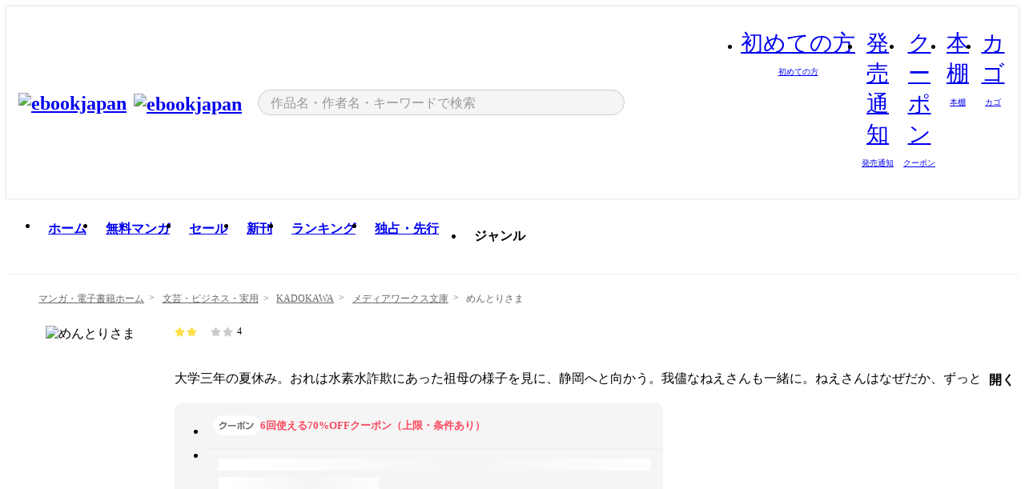

--- FILE ---
content_type: text/html;charset=utf-8
request_url: https://ebookjapan.yahoo.co.jp/books/781295/
body_size: 35469
content:
<!DOCTYPE html><html  lang="ja"><head><meta charset="utf-8">
<meta id="viewport" name="viewport" content="width=device-width, initial-scale=1, minimum-scale=1, user-scalable=no, viewport-fit=cover">
<title>【最新刊】めんとりさま (メディアワークス文庫) - カムリ - 無料漫画・試し読み！電子書籍通販 ebookjapan</title>
<link nonce="fYyRPLz+KGnJKGdOMscjyI5c" rel="preconnect" href="https://mempf.yahoo.co.jp">
<script nonce="fYyRPLz+KGnJKGdOMscjyI5c" src="https://s.yimg.jp/images/mempf/service/2_3_0/mempf.js" type="text/javascript"></script>
<link nonce="fYyRPLz+KGnJKGdOMscjyI5c" rel="stylesheet" href="/assets/common/css/common.css">
<link nonce="fYyRPLz+KGnJKGdOMscjyI5c" rel="stylesheet" href="/assets/desktop/css/common.css">
<link nonce="fYyRPLz+KGnJKGdOMscjyI5c" rel="stylesheet" href="/assets/desktop/css/resets.min.css">
<style nonce="fYyRPLz+KGnJKGdOMscjyI5c">@keyframes right-to-left__slideIn-27b25c60{0%{opacity:0;transform:translate(80px)}to{opacity:1;transform:translate(0)}}@keyframes left-to-right__slideOut-27b25c60{0%{opacity:1;transform:translate(0)}to{opacity:0;transform:translate(80px)}}@keyframes slideUp-27b25c60{0%{opacity:0;transform:translateY(100%)}to{opacity:1;transform:translateY(0)}}@keyframes slideDown-27b25c60{0%{opacity:1;transform:translateY(0)}to{opacity:0;transform:translateY(100%)}}@keyframes fadeIn-27b25c60{0%{opacity:0}to{opacity:1}}@keyframes fadeOut-27b25c60{0%{opacity:1}to{opacity:0}}@keyframes loading-27b25c60{0%{transform:rotate(0)}to{transform:rotate(1turn)}}@keyframes skeleton-screen-27b25c60{0%{transform:translate(-100%)}to{transform:translate(100%)}}@keyframes alert-box-27b25c60{0%{opacity:0}10%{opacity:1}70%{opacity:1}to{opacity:0}}@keyframes btn-text-color__change-27b25c60{0%{color:transparent}65%{color:transparent}80%{color:#999}to{color:#999}}@keyframes checkicon__slideIn-27b25c60{to{transform:translate(100%)}}@keyframes checkicon__fadeIn-27b25c60{0%{opacity:1}70%{opacity:1}to{opacity:0}}@keyframes checkbox__fadeOut-27b25c60{0%{opacity:1}70%{opacity:0}to{opacity:0}}@keyframes rotate-stamp-27b25c60{0%{opacity:0;transform:scale(5) rotate(45deg)}50%{opacity:0;transform:scale(5) rotate(45deg)}90%{opacity:1;transform:scale(1) rotate(0)}95%{transform:scale(1.1)}to{transform:scale(1)}}@keyframes review-mission-reward-27b25c60{0%{opacity:0;transform:scale(0)}80%{opacity:1;transform:scale(1)}85%{transform:scale(1.1)}90%{transform:scale(1)}95%{transform:scale(1.1)}to{transform:scale(1)}}@keyframes bar-chart-progress-27b25c60{0%{width:0}to{width:100%}}@keyframes review-mission-stamp-27b25c60{0%{opacity:0;transform:scale(5) rotate(45deg)}50%{opacity:0;transform:scale(5) rotate(45deg)}90%{opacity:1;transform:scale(1) rotate(0)}95%{transform:scale(1.1)}to{transform:scale(1)}}@keyframes extra-lp-tap-icon-27b25c60{0%{transform:scale(1)}50%{transform:scale(1.2)}to{transform:scale(1)}}@keyframes extra-lp-over-circle-27b25c60{0%{transform:scale(0)}to{transform:scale(1)}}@keyframes extra-lp-tutorial-27b25c60{0%{opacity:1}to{opacity:0}}.page-error[data-v-27b25c60]{padding:20px 0 40px}.page-error__container[data-v-27b25c60]{margin:0 auto;padding:0 10px;width:1010px}.page-error--sp .page-error__container[data-v-27b25c60]{max-width:480px;padding:0;width:auto}.page-error--sp .contents-error[data-v-27b25c60]{padding:0 16px}.page-error .contents-error__code[data-v-27b25c60]{color:#999;font-size:50px}.page-error .contents-error__message[data-v-27b25c60]{line-height:1.7;margin-top:25px;white-space:pre-wrap}.page-error .return-top[data-v-27b25c60]{margin-top:25px;text-align:center}.page-error .return-top__btn[data-v-27b25c60]{display:inline-block}.page-error__recommend[data-v-27b25c60]{margin-top:40px}</style>
<style nonce="fYyRPLz+KGnJKGdOMscjyI5c">@keyframes right-to-left__slideIn-98648866{0%{opacity:0;transform:translate(80px)}to{opacity:1;transform:translate(0)}}@keyframes left-to-right__slideOut-98648866{0%{opacity:1;transform:translate(0)}to{opacity:0;transform:translate(80px)}}@keyframes slideUp-98648866{0%{opacity:0;transform:translateY(100%)}to{opacity:1;transform:translateY(0)}}@keyframes slideDown-98648866{0%{opacity:1;transform:translateY(0)}to{opacity:0;transform:translateY(100%)}}@keyframes fadeIn-98648866{0%{opacity:0}to{opacity:1}}@keyframes fadeOut-98648866{0%{opacity:1}to{opacity:0}}@keyframes loading-98648866{0%{transform:rotate(0)}to{transform:rotate(1turn)}}@keyframes skeleton-screen-98648866{0%{transform:translate(-100%)}to{transform:translate(100%)}}@keyframes alert-box-98648866{0%{opacity:0}10%{opacity:1}70%{opacity:1}to{opacity:0}}@keyframes btn-text-color__change-98648866{0%{color:transparent}65%{color:transparent}80%{color:#999}to{color:#999}}@keyframes checkicon__slideIn-98648866{to{transform:translate(100%)}}@keyframes checkicon__fadeIn-98648866{0%{opacity:1}70%{opacity:1}to{opacity:0}}@keyframes checkbox__fadeOut-98648866{0%{opacity:1}70%{opacity:0}to{opacity:0}}@keyframes rotate-stamp-98648866{0%{opacity:0;transform:scale(5) rotate(45deg)}50%{opacity:0;transform:scale(5) rotate(45deg)}90%{opacity:1;transform:scale(1) rotate(0)}95%{transform:scale(1.1)}to{transform:scale(1)}}@keyframes review-mission-reward-98648866{0%{opacity:0;transform:scale(0)}80%{opacity:1;transform:scale(1)}85%{transform:scale(1.1)}90%{transform:scale(1)}95%{transform:scale(1.1)}to{transform:scale(1)}}@keyframes bar-chart-progress-98648866{0%{width:0}to{width:100%}}@keyframes review-mission-stamp-98648866{0%{opacity:0;transform:scale(5) rotate(45deg)}50%{opacity:0;transform:scale(5) rotate(45deg)}90%{opacity:1;transform:scale(1) rotate(0)}95%{transform:scale(1.1)}to{transform:scale(1)}}@keyframes extra-lp-tap-icon-98648866{0%{transform:scale(1)}50%{transform:scale(1.2)}to{transform:scale(1)}}@keyframes extra-lp-over-circle-98648866{0%{transform:scale(0)}to{transform:scale(1)}}@keyframes extra-lp-tutorial-98648866{0%{opacity:1}to{opacity:0}}.page-title[data-v-98648866]{color:#000;padding-top:0}.page-title__breadcrumb[data-v-98648866]{margin:20px 0 25px}.page-title__main[data-v-98648866]{margin-bottom:40px}.page-title__features[data-v-98648866],.page-title__recommend[data-v-98648866],.page-title__review[data-v-98648866],.page-title__sub-content[data-v-98648866]{margin:40px 0}.page-title__loading[data-v-98648866]{margin:40px auto}.page-title .floating-banner-block[data-v-98648866]{align-items:end;bottom:40px;display:flex;flex-direction:column;position:fixed;right:300px;z-index:55}.page-title .floating-banner-block__item[data-v-98648866]{animation:right-to-left__slideIn-98648866 .8s}.page-title .floating-banner-block__item+.floating-banner-block__item[data-v-98648866]{margin-top:20px}@media (max-width:1140px){.page-title .floating-banner-block[data-v-98648866]{right:40px}}</style>
<style nonce="fYyRPLz+KGnJKGdOMscjyI5c">@keyframes right-to-left__slideIn-9afd606d{0%{opacity:0;transform:translate(80px)}to{opacity:1;transform:translate(0)}}@keyframes left-to-right__slideOut-9afd606d{0%{opacity:1;transform:translate(0)}to{opacity:0;transform:translate(80px)}}@keyframes slideUp-9afd606d{0%{opacity:0;transform:translateY(100%)}to{opacity:1;transform:translateY(0)}}@keyframes slideDown-9afd606d{0%{opacity:1;transform:translateY(0)}to{opacity:0;transform:translateY(100%)}}@keyframes fadeIn-9afd606d{0%{opacity:0}to{opacity:1}}@keyframes fadeOut-9afd606d{0%{opacity:1}to{opacity:0}}@keyframes loading-9afd606d{0%{transform:rotate(0)}to{transform:rotate(1turn)}}@keyframes skeleton-screen-9afd606d{0%{transform:translate(-100%)}to{transform:translate(100%)}}@keyframes alert-box-9afd606d{0%{opacity:0}10%{opacity:1}70%{opacity:1}to{opacity:0}}@keyframes btn-text-color__change-9afd606d{0%{color:transparent}65%{color:transparent}80%{color:#999}to{color:#999}}@keyframes checkicon__slideIn-9afd606d{to{transform:translate(100%)}}@keyframes checkicon__fadeIn-9afd606d{0%{opacity:1}70%{opacity:1}to{opacity:0}}@keyframes checkbox__fadeOut-9afd606d{0%{opacity:1}70%{opacity:0}to{opacity:0}}@keyframes rotate-stamp-9afd606d{0%{opacity:0;transform:scale(5) rotate(45deg)}50%{opacity:0;transform:scale(5) rotate(45deg)}90%{opacity:1;transform:scale(1) rotate(0)}95%{transform:scale(1.1)}to{transform:scale(1)}}@keyframes review-mission-reward-9afd606d{0%{opacity:0;transform:scale(0)}80%{opacity:1;transform:scale(1)}85%{transform:scale(1.1)}90%{transform:scale(1)}95%{transform:scale(1.1)}to{transform:scale(1)}}@keyframes bar-chart-progress-9afd606d{0%{width:0}to{width:100%}}@keyframes review-mission-stamp-9afd606d{0%{opacity:0;transform:scale(5) rotate(45deg)}50%{opacity:0;transform:scale(5) rotate(45deg)}90%{opacity:1;transform:scale(1) rotate(0)}95%{transform:scale(1.1)}to{transform:scale(1)}}@keyframes extra-lp-tap-icon-9afd606d{0%{transform:scale(1)}50%{transform:scale(1.2)}to{transform:scale(1)}}@keyframes extra-lp-over-circle-9afd606d{0%{transform:scale(0)}to{transform:scale(1)}}@keyframes extra-lp-tutorial-9afd606d{0%{opacity:1}to{opacity:0}}.header-notice[data-v-9afd606d]{background:#f5f5f5;border-bottom:1px solid #eee;min-width:1010px}.header-notice__link[data-v-9afd606d]{display:block;font-size:13px;font-weight:600;padding:15px}.header-notice__link+.header-notice__link[data-v-9afd606d]{border-top:1px solid #eee}.header-notice__link .icon[data-v-9afd606d]{font-size:14px;margin-left:10px}</style>
<style nonce="fYyRPLz+KGnJKGdOMscjyI5c">@keyframes right-to-left__slideIn-b070a9ac{0%{opacity:0;transform:translate(80px)}to{opacity:1;transform:translate(0)}}@keyframes left-to-right__slideOut-b070a9ac{0%{opacity:1;transform:translate(0)}to{opacity:0;transform:translate(80px)}}@keyframes slideUp-b070a9ac{0%{opacity:0;transform:translateY(100%)}to{opacity:1;transform:translateY(0)}}@keyframes slideDown-b070a9ac{0%{opacity:1;transform:translateY(0)}to{opacity:0;transform:translateY(100%)}}@keyframes fadeIn-b070a9ac{0%{opacity:0}to{opacity:1}}@keyframes fadeOut-b070a9ac{0%{opacity:1}to{opacity:0}}@keyframes loading-b070a9ac{0%{transform:rotate(0)}to{transform:rotate(1turn)}}@keyframes skeleton-screen-b070a9ac{0%{transform:translate(-100%)}to{transform:translate(100%)}}@keyframes alert-box-b070a9ac{0%{opacity:0}10%{opacity:1}70%{opacity:1}to{opacity:0}}@keyframes btn-text-color__change-b070a9ac{0%{color:transparent}65%{color:transparent}80%{color:#999}to{color:#999}}@keyframes checkicon__slideIn-b070a9ac{to{transform:translate(100%)}}@keyframes checkicon__fadeIn-b070a9ac{0%{opacity:1}70%{opacity:1}to{opacity:0}}@keyframes checkbox__fadeOut-b070a9ac{0%{opacity:1}70%{opacity:0}to{opacity:0}}@keyframes rotate-stamp-b070a9ac{0%{opacity:0;transform:scale(5) rotate(45deg)}50%{opacity:0;transform:scale(5) rotate(45deg)}90%{opacity:1;transform:scale(1) rotate(0)}95%{transform:scale(1.1)}to{transform:scale(1)}}@keyframes review-mission-reward-b070a9ac{0%{opacity:0;transform:scale(0)}80%{opacity:1;transform:scale(1)}85%{transform:scale(1.1)}90%{transform:scale(1)}95%{transform:scale(1.1)}to{transform:scale(1)}}@keyframes bar-chart-progress-b070a9ac{0%{width:0}to{width:100%}}@keyframes review-mission-stamp-b070a9ac{0%{opacity:0;transform:scale(5) rotate(45deg)}50%{opacity:0;transform:scale(5) rotate(45deg)}90%{opacity:1;transform:scale(1) rotate(0)}95%{transform:scale(1.1)}to{transform:scale(1)}}@keyframes extra-lp-tap-icon-b070a9ac{0%{transform:scale(1)}50%{transform:scale(1.2)}to{transform:scale(1)}}@keyframes extra-lp-over-circle-b070a9ac{0%{transform:scale(0)}to{transform:scale(1)}}@keyframes extra-lp-tutorial-b070a9ac{0%{opacity:1}to{opacity:0}}.header[data-v-b070a9ac]{min-width:1010px}.header .header-contents[data-v-b070a9ac]{align-items:center;background-color:#fff;box-shadow:0 0 3px #0003;display:flex;min-width:1010px;padding:11px 15px}.header .header-contents .ebook[data-v-b070a9ac],.header .header-contents__shortcut[data-v-b070a9ac]{flex:0 0 auto}.header .header-contents__search[data-v-b070a9ac]{flex:1 0 auto;margin:0 20px}.header .header-contents__shortcut[data-v-b070a9ac]{display:flex}.header .header-contents .shortcut-item[data-v-b070a9ac]{margin-right:10px;position:relative;text-align:center}.header .header-contents .shortcut-item[data-v-b070a9ac]:last-child{margin-right:0}.header .header-contents .shortcut-item--hide[data-v-b070a9ac]{margin-right:7px;width:auto}@media screen and (max-width:1010px){.header .header-contents .shortcut-item--hide[data-v-b070a9ac]{display:none}}.header .header-contents .shortcut-item--large[data-v-b070a9ac]{width:42px}.header .header-contents .shortcut-item--medium[data-v-b070a9ac]{width:34px}.header .header-contents .shortcut-item .icon[data-v-b070a9ac]{font-size:28px;position:relative}.header .header-contents .shortcut-item__badge[data-v-b070a9ac]{background-color:#f8485e;border:1px solid #fff;border-radius:50%;display:inline-block;height:8px;position:absolute;right:0;top:0;width:8px}.header .header-contents .shortcut-item__text[data-v-b070a9ac]{font-size:10px}.header .header-contents .shortcut-item__link[data-v-b070a9ac]:hover{color:#f8485e;opacity:1}.header .header-contents .shortcut-item__link:hover .font-beginner-size28-pc[data-v-b070a9ac]:before{content:url("data:image/svg+xml;charset=utf8,%3Csvg viewBox='0 0 28 28' fill='none' xmlns='http://www.w3.org/2000/svg'%3E%3Cpath d='M20.5947 6.0157C20.5947 5.72118 20.2569 5.54814 20.0156 5.72859L14.002 10.2559L7.97949 5.72761C7.74335 5.54978 7.40137 5.72038 7.40137 6.0157V16.8819C7.40137 17.2563 7.57598 17.609 7.875 17.8341L13.7822 22.2774C13.9131 22.3755 14.0889 22.3726 14.2119 22.2794L14.2139 22.2774L20.1201 17.8341C20.4194 17.609 20.5947 17.2565 20.5947 16.8819V6.0157ZM21.8955 16.8819C21.8955 17.6632 21.5294 18.4014 20.9023 18.8731L14.9951 23.3165L14.9941 23.3155C14.4041 23.7614 13.5906 23.7597 13.001 23.3175L7.09375 18.8731C6.46669 18.4014 6.10059 17.6632 6.10059 16.8819V6.0157C6.10059 4.647 7.66883 3.86676 8.76074 4.68855L14.001 8.62898L19.2354 4.68855L19.2363 4.68757C20.3313 3.86808 21.8955 4.6461 21.8955 6.0157V16.8819Z' fill='%23f8485e'/%3E%3Cpath d='M14.0021 22.9977C14.3219 22.9977 14.5432 22.846 14.6088 22.7928L20.5154 18.3494C20.9786 18.001 21.2492 17.4559 21.2492 16.8779V6.01146C21.2492 5.17937 20.2982 4.70388 19.6301 5.20396L13.998 9.43823V22.9936L14.0021 22.9977Z' fill='%23f8485e'/%3E%3C/svg%3E")}.header .header-contents .shortcut-item__link:hover .font-notice-size28-pc[data-v-b070a9ac]:before{content:url("data:image/svg+xml;charset=utf8,%3Csvg viewBox='0 0 28 28' fill='none' xmlns='http://www.w3.org/2000/svg'%3E%3Cpath fill-rule='evenodd' clip-rule='evenodd' d='M11.1571 5.8957C11.6204 4.78146 12.7067 3.98511 14.0001 3.98511C15.2888 3.98511 16.3873 4.77755 16.846 5.89686C20.1108 6.93805 21.7401 9.7771 21.7401 12.9051V15.6465L22.4683 17.5756C23.1574 19.409 21.8059 21.3751 19.8401 21.3751H8.16013C6.19435 21.3751 4.84254 19.4098 5.53169 17.5764L6.26013 15.6465V12.9051C6.26013 9.78737 7.87993 6.9369 11.1571 5.8957ZM14.0001 5.28511C13.1865 5.28511 12.5011 5.83658 12.2858 6.60127C12.2239 6.82128 12.0509 6.99259 11.8303 7.05243C8.99068 7.82281 7.56013 10.1666 7.56013 12.9051V15.7651C7.56013 15.8435 7.54594 15.9213 7.51825 15.9946L6.74856 18.0338C6.74854 18.0339 6.74859 18.0337 6.74856 18.0338C6.37791 19.0204 7.10599 20.0751 8.16013 20.0751H19.8401C20.8942 20.0751 21.6223 19.0208 21.2519 18.0343C21.2518 18.0341 21.2519 18.0345 21.2519 18.0343L20.482 15.9946C20.4543 15.9213 20.4401 15.8435 20.4401 15.7651V12.9051C20.4401 10.1584 19.001 7.8229 16.1694 7.0523C15.9471 6.99177 15.7733 6.81802 15.7129 6.59562C15.5075 5.84004 14.818 5.28511 14.0001 5.28511Z' fill='%23f8485e'/%3E%3Cpath fill-rule='evenodd' clip-rule='evenodd' d='M10.6904 21.025C10.6904 20.666 10.9814 20.375 11.3404 20.375H16.6604C17.0194 20.375 17.3104 20.666 17.3104 21.025C17.3104 21.8961 16.9627 22.7445 16.3354 23.3592C15.7149 23.9673 14.872 24.315 14.0004 24.315C13.1288 24.315 12.2859 23.9673 11.6655 23.3592L11.6608 23.3546L11.6608 23.3546C11.0407 22.7345 10.6904 21.8999 10.6904 21.025ZM12.1008 21.675C12.1988 21.9556 12.3603 22.2149 12.5777 22.4331C12.9571 22.8036 13.4731 23.015 14.0004 23.015C14.5288 23.015 15.0459 22.8027 15.4255 22.4308C15.6411 22.2195 15.803 21.9592 15.9012 21.675H12.1008Z' fill='%23f8485e'/%3E%3C/svg%3E")}.header .header-contents .shortcut-item__link:hover .font-coupon-size28-pc[data-v-b070a9ac]:before{content:url("data:image/svg+xml;charset=utf8,%3Csvg viewBox='0 0 28 28' fill='none' xmlns='http://www.w3.org/2000/svg'%3E%3Cpath d='M22.8047 8.34692C22.8045 7.4699 22.0958 6.76196 21.2188 6.76196H13.2246C12.9471 7.6707 12.1019 8.33212 11.1016 8.33228C10.101 8.33228 9.25508 7.67084 8.97754 6.76196H6.78027C5.90338 6.76218 5.19552 7.47004 5.19531 8.34692V19.6526C5.19535 20.5296 5.90328 21.2383 6.78027 21.2385H8.97852C9.25861 20.331 10.0996 19.6711 11.1016 19.6711C12.1034 19.6713 12.9446 20.331 13.2246 21.2385H21.2217C22.0966 21.2412 22.8047 20.534 22.8047 19.6565V8.34692ZM24.1045 19.6565C24.1045 21.2507 22.8152 22.5417 21.2188 22.5374L13.043 22.5383C12.5169 22.5382 12.102 22.1421 12.001 21.6887C11.9072 21.2766 11.5413 20.9721 11.1016 20.9719C10.6615 20.9719 10.2947 21.2772 10.2012 21.6897L10.2002 21.6887C10.0991 22.1421 9.68522 22.5383 9.15918 22.5383H6.77637L6.77246 22.5374C5.1811 22.5329 3.89457 21.245 3.89453 19.6526V8.34692C3.89474 6.75206 5.18542 5.4614 6.78027 5.46118H9.15918C9.68626 5.46118 10.1011 5.85926 10.2012 6.31372C10.2916 6.72305 10.6613 7.03247 11.1016 7.03247C11.5417 7.0323 11.9106 6.72293 12.001 6.31372C12.101 5.85931 12.516 5.4613 13.043 5.46118H21.2188C22.8138 5.46118 24.1043 6.75193 24.1045 8.34692V19.6565Z' fill='%23f8485e'/%3E%3Cpath d='M10.9588 17.2076C11.5096 17.2076 11.9566 16.7606 11.9566 16.2098C11.9566 15.6589 11.5096 15.2119 10.9588 15.2119C10.408 15.2119 9.96094 15.6589 9.96094 16.2098C9.96094 16.7606 10.408 17.2076 10.9588 17.2076Z' fill='%23f8485e'/%3E%3Cpath d='M10.9588 12.4539C11.5096 12.4539 11.9566 12.0069 11.9566 11.4561C11.9566 10.9053 11.5096 10.4583 10.9588 10.4583C10.408 10.4583 9.96094 10.9053 9.96094 11.4561C9.96094 12.0069 10.408 12.4539 10.9588 12.4539Z' fill='%23f8485e'/%3E%3C/svg%3E")}.header .header-contents .shortcut-item__link:hover .font-bookshelf-size28-pc[data-v-b070a9ac]:before{content:url("data:image/svg+xml;charset=utf8,%3Csvg viewBox='0 0 28 28' fill='none' xmlns='http://www.w3.org/2000/svg'%3E%3Cpath fill-rule='evenodd' clip-rule='evenodd' d='M10.7932 6.66719C10.4232 6.66719 10.1232 6.96716 10.1232 7.33719V20.5772C10.1232 20.9472 10.4232 21.2472 10.7932 21.2472H12.8433C13.2133 21.2472 13.5132 20.9472 13.5132 20.5772V7.33719C13.5132 6.96715 13.2133 6.66719 12.8433 6.66719H10.7932ZM8.82324 7.33719C8.82324 6.24919 9.70525 5.36719 10.7932 5.36719H12.8433C13.9313 5.36719 14.8132 6.2492 14.8132 7.33719V20.5772C14.8132 21.6652 13.9313 22.5472 12.8433 22.5472H10.7932C9.70525 22.5472 8.82324 21.6652 8.82324 20.5772V7.33719Z' fill='%23f8485e'/%3E%3Cpath fill-rule='evenodd' clip-rule='evenodd' d='M17.9362 6.7447C17.936 6.74474 17.9363 6.74467 17.9362 6.7447L15.9696 7.39357C15.6221 7.51222 15.4356 7.87796 15.5366 8.22291C15.5365 8.22262 15.5367 8.2232 15.5366 8.22291L19.2973 20.8552C19.4032 21.2184 19.7855 21.416 20.14 21.2998C20.1399 21.2998 20.1401 21.2997 20.14 21.2998L22.1069 20.6508C22.4544 20.5321 22.6409 20.1664 22.5399 19.8215C22.5398 19.8212 22.54 19.8218 22.5399 19.8215L18.7792 7.18919C18.6733 6.82595 18.2906 6.62842 17.9362 6.7447ZM20.0267 6.82326C19.7119 5.74783 18.5752 5.16637 17.5304 5.50966L15.5596 6.15992L15.555 6.16145C14.544 6.50339 13.9914 7.57643 14.2897 8.59059L18.0493 21.2192C18.0494 21.2198 18.0496 21.2204 18.0498 21.221C18.3646 22.2965 19.5013 22.878 20.5462 22.5347L22.5169 21.8844L22.5215 21.8829C23.5325 21.541 24.0851 20.4679 23.7868 19.4538L20.0272 6.82518C20.0271 6.82454 20.0269 6.8239 20.0267 6.82326Z' fill='%23f8485e'/%3E%3Cpath fill-rule='evenodd' clip-rule='evenodd' d='M6.1028 6.66719C5.73278 6.66719 5.43281 6.96715 5.43281 7.33719V20.5772C5.43281 20.9472 5.73278 21.2472 6.1028 21.2472H8.15281C8.52283 21.2472 8.8228 20.9472 8.8228 20.5772V7.33719C8.8228 6.96715 8.52283 6.66719 8.15281 6.66719H6.1028ZM4.13281 7.33719C4.13281 6.2492 5.0148 5.36719 6.1028 5.36719H8.15281C9.24082 5.36719 10.1228 6.2492 10.1228 7.33719V20.5772C10.1228 21.6652 9.24081 22.5472 8.15281 22.5472H6.1028C5.0148 22.5472 4.13281 21.6652 4.13281 20.5772V7.33719Z' fill='%23f8485e'/%3E%3C/svg%3E")}.header .header-contents .shortcut-item__link:hover .font-basket-v1[data-v-b070a9ac]:before{content:url("data:image/svg+xml;charset=utf8,%3Csvg viewBox='0 0 14 14' fill='none' xmlns='http://www.w3.org/2000/svg'%3E%3Cpath d='M12.1765 4.1685H9.5375C9.345 3.038 8.281 2.1665 7 2.1665C5.719 2.1665 4.655 3.0345 4.4625 4.1685H1.8235C1.6555 4.1685 1.5155 4.305 1.5155 4.4765C1.5155 4.648 1.652 4.7845 1.8235 4.7845H2.093L2.7475 10.381C2.8455 11.2105 3.5455 11.8335 4.3785 11.8335H9.6215C10.4545 11.8335 11.158 11.2105 11.2525 10.381L11.907 4.7845H12.1765C12.3445 4.7845 12.4845 4.648 12.4845 4.4765C12.4845 4.305 12.348 4.1685 12.1765 4.1685ZM7 2.7825C7.9415 2.7825 8.729 3.3775 8.9145 4.172H5.082C5.271 3.381 6.0585 2.7825 6.9965 2.7825H7ZM10.647 10.3075C10.5875 10.8255 10.1465 11.2175 9.625 11.2175H4.382C3.8605 11.2175 3.4195 10.8255 3.36 10.3075L2.716 4.7845H4.4345V5.8975C4.4345 6.0655 4.571 6.2055 4.7425 6.2055C4.914 6.2055 5.0505 6.069 5.0505 5.8975V4.7845H8.967V5.8975C8.967 6.0655 9.1035 6.2055 9.275 6.2055C9.4465 6.2055 9.583 6.069 9.583 5.8975V4.7845H11.305L10.661 10.3075H10.647Z' fill='%23f8485e'/%3E%3C/svg%3E")}</style>
<style nonce="fYyRPLz+KGnJKGdOMscjyI5c">@keyframes right-to-left__slideIn-9e07c246{0%{opacity:0;transform:translate(80px)}to{opacity:1;transform:translate(0)}}@keyframes left-to-right__slideOut-9e07c246{0%{opacity:1;transform:translate(0)}to{opacity:0;transform:translate(80px)}}@keyframes slideUp-9e07c246{0%{opacity:0;transform:translateY(100%)}to{opacity:1;transform:translateY(0)}}@keyframes slideDown-9e07c246{0%{opacity:1;transform:translateY(0)}to{opacity:0;transform:translateY(100%)}}@keyframes fadeIn-9e07c246{0%{opacity:0}to{opacity:1}}@keyframes fadeOut-9e07c246{0%{opacity:1}to{opacity:0}}@keyframes loading-9e07c246{0%{transform:rotate(0)}to{transform:rotate(1turn)}}@keyframes skeleton-screen-9e07c246{0%{transform:translate(-100%)}to{transform:translate(100%)}}@keyframes alert-box-9e07c246{0%{opacity:0}10%{opacity:1}70%{opacity:1}to{opacity:0}}@keyframes btn-text-color__change-9e07c246{0%{color:transparent}65%{color:transparent}80%{color:#999}to{color:#999}}@keyframes checkicon__slideIn-9e07c246{to{transform:translate(100%)}}@keyframes checkicon__fadeIn-9e07c246{0%{opacity:1}70%{opacity:1}to{opacity:0}}@keyframes checkbox__fadeOut-9e07c246{0%{opacity:1}70%{opacity:0}to{opacity:0}}@keyframes rotate-stamp-9e07c246{0%{opacity:0;transform:scale(5) rotate(45deg)}50%{opacity:0;transform:scale(5) rotate(45deg)}90%{opacity:1;transform:scale(1) rotate(0)}95%{transform:scale(1.1)}to{transform:scale(1)}}@keyframes review-mission-reward-9e07c246{0%{opacity:0;transform:scale(0)}80%{opacity:1;transform:scale(1)}85%{transform:scale(1.1)}90%{transform:scale(1)}95%{transform:scale(1.1)}to{transform:scale(1)}}@keyframes bar-chart-progress-9e07c246{0%{width:0}to{width:100%}}@keyframes review-mission-stamp-9e07c246{0%{opacity:0;transform:scale(5) rotate(45deg)}50%{opacity:0;transform:scale(5) rotate(45deg)}90%{opacity:1;transform:scale(1) rotate(0)}95%{transform:scale(1.1)}to{transform:scale(1)}}@keyframes extra-lp-tap-icon-9e07c246{0%{transform:scale(1)}50%{transform:scale(1.2)}to{transform:scale(1)}}@keyframes extra-lp-over-circle-9e07c246{0%{transform:scale(0)}to{transform:scale(1)}}@keyframes extra-lp-tutorial-9e07c246{0%{opacity:1}to{opacity:0}}.sitelogo[data-v-9e07c246]{align-items:center;display:flex}.sitelogo__link[data-v-9e07c246]:hover{opacity:1}.sitelogo__item[data-v-9e07c246]{height:37px;margin-top:3px}.sitelogo__catch[data-v-9e07c246]{height:auto;margin-left:15px;width:120px}.sitelogo__link--special[data-v-9e07c246]{align-items:center;display:flex;height:100%;justify-content:center;padding:8.5px 0 5.5px 9px}.sitelogo__balloon[data-v-9e07c246]{height:26px}</style>
<style nonce="fYyRPLz+KGnJKGdOMscjyI5c">@charset "UTF-8";@keyframes right-to-left__slideIn-9b1d59e9{0%{opacity:0;transform:translate(80px)}to{opacity:1;transform:translate(0)}}@keyframes left-to-right__slideOut-9b1d59e9{0%{opacity:1;transform:translate(0)}to{opacity:0;transform:translate(80px)}}@keyframes slideUp-9b1d59e9{0%{opacity:0;transform:translateY(100%)}to{opacity:1;transform:translateY(0)}}@keyframes slideDown-9b1d59e9{0%{opacity:1;transform:translateY(0)}to{opacity:0;transform:translateY(100%)}}@keyframes fadeIn-9b1d59e9{0%{opacity:0}to{opacity:1}}@keyframes fadeOut-9b1d59e9{0%{opacity:1}to{opacity:0}}@keyframes loading-9b1d59e9{0%{transform:rotate(0)}to{transform:rotate(1turn)}}@keyframes skeleton-screen-9b1d59e9{0%{transform:translate(-100%)}to{transform:translate(100%)}}@keyframes alert-box-9b1d59e9{0%{opacity:0}10%{opacity:1}70%{opacity:1}to{opacity:0}}@keyframes btn-text-color__change-9b1d59e9{0%{color:transparent}65%{color:transparent}80%{color:#999}to{color:#999}}@keyframes checkicon__slideIn-9b1d59e9{to{transform:translate(100%)}}@keyframes checkicon__fadeIn-9b1d59e9{0%{opacity:1}70%{opacity:1}to{opacity:0}}@keyframes checkbox__fadeOut-9b1d59e9{0%{opacity:1}70%{opacity:0}to{opacity:0}}@keyframes rotate-stamp-9b1d59e9{0%{opacity:0;transform:scale(5) rotate(45deg)}50%{opacity:0;transform:scale(5) rotate(45deg)}90%{opacity:1;transform:scale(1) rotate(0)}95%{transform:scale(1.1)}to{transform:scale(1)}}@keyframes review-mission-reward-9b1d59e9{0%{opacity:0;transform:scale(0)}80%{opacity:1;transform:scale(1)}85%{transform:scale(1.1)}90%{transform:scale(1)}95%{transform:scale(1.1)}to{transform:scale(1)}}@keyframes bar-chart-progress-9b1d59e9{0%{width:0}to{width:100%}}@keyframes review-mission-stamp-9b1d59e9{0%{opacity:0;transform:scale(5) rotate(45deg)}50%{opacity:0;transform:scale(5) rotate(45deg)}90%{opacity:1;transform:scale(1) rotate(0)}95%{transform:scale(1.1)}to{transform:scale(1)}}@keyframes extra-lp-tap-icon-9b1d59e9{0%{transform:scale(1)}50%{transform:scale(1.2)}to{transform:scale(1)}}@keyframes extra-lp-over-circle-9b1d59e9{0%{transform:scale(0)}to{transform:scale(1)}}@keyframes extra-lp-tutorial-9b1d59e9{0%{opacity:1}to{opacity:0}}.search-form[data-v-9b1d59e9]{align-items:center;display:flex}.search-form__contents[data-v-9b1d59e9]{max-width:500px;position:relative;width:100%}.search-form .search-box[data-v-9b1d59e9]{align-items:center;background-color:#f5f5f5;border:1px solid #ccc;border-radius:99px;display:flex;padding:0 10px}.search-form .search-box input[type=search][data-v-9b1d59e9]::-webkit-search-cancel-button,.search-form .search-box input[type=search][data-v-9b1d59e9]::-webkit-search-decoration,.search-form .search-box input[type=search][data-v-9b1d59e9]::-webkit-search-results-button,.search-form .search-box input[type=search][data-v-9b1d59e9]::-webkit-search-results-decoration{display:none}.search-form .search-box__form[data-v-9b1d59e9]{flex:1;height:100%}.search-form .search-box__input[data-v-9b1d59e9]{-webkit-appearance:none;-moz-appearance:none;appearance:none;background-color:transparent;border:none;caret-color:#f8485e;color:#000;font-family:system-ui,Hiragino Kaku Gothic ProN,ヒラギノ角ゴ Pro W3,Hiragino Sans,Meiryo,メイリオ,Osaka,sans-serif;font-feature-settings:"palt" on,"pkna" on;font-size:inherit;height:30px;outline:0;padding:0 5px;width:100%}.search-form .search-box__input[data-v-9b1d59e9]::-moz-placeholder{color:#999}.search-form .search-box__input[data-v-9b1d59e9]::placeholder{color:#999}.search-form .search-box .font-search[data-v-9b1d59e9]{flex-shrink:0;font-size:22px}.search-form .search-box .font-clear[data-v-9b1d59e9]{cursor:pointer;flex-shrink:0}@media (hover:hover){.search-form .search-box .font-clear[data-v-9b1d59e9]:hover{opacity:.7}}.search-form .suggest[data-v-9b1d59e9]{background-color:#fff;border:1px solid #ccc;border-top:1.5px solid #000;left:50%;overflow:hidden;padding-top:10px;position:absolute;transform:translate(-50%);width:calc(100% - 30px);z-index:75}.search-form .suggest__inner[data-v-9b1d59e9]{margin-bottom:10px}.search-form .suggest .suggest-item[data-v-9b1d59e9],.search-form .suggest__heading[data-v-9b1d59e9]{padding:8px 20px}.search-form .suggest__heading[data-v-9b1d59e9]{font-weight:600}.search-form .suggest .suggest-item[data-v-9b1d59e9]{cursor:pointer}.search-form .suggest .suggest-item--selected[data-v-9b1d59e9],.search-form .suggest .suggest-item[data-v-9b1d59e9]:hover{box-shadow:0 0 3px #0000004d}.search-form .suggest .suggest-item--selected .suggest-item__text[data-v-9b1d59e9],.search-form .suggest .suggest-item:hover .suggest-item__text[data-v-9b1d59e9]{font-weight:600}.search-form .suggest .suggest-item--history[data-v-9b1d59e9]{padding-right:50px;position:relative}.search-form .suggest .suggest-item--history .icon[data-v-9b1d59e9]{cursor:pointer;font-size:16px;position:absolute;right:21px;top:50%;transform:translateY(-50%)}.search-form .suggest .suggest-item--history .icon[data-v-9b1d59e9]:hover{opacity:.7}.search-form .suggest__container[data-v-9b1d59e9]{overflow-x:scroll;padding:5px 20px 10px}.search-form .suggest .recommend-books[data-v-9b1d59e9]{display:inline-flex;flex-wrap:nowrap}.search-form .suggest .recommend-books__item[data-v-9b1d59e9]{margin:auto 0;width:90px}.search-form .suggest .recommend-books__item+.recommend-books__item[data-v-9b1d59e9]{margin-left:10px}.search-form .suggest .recommend-books .book-item[data-v-9b1d59e9],.search-form .suggest .recommend-books .book-item[data-v-9b1d59e9]:hover{transition:opacity .15s}.search-form .suggest .recommend-books .book-item[data-v-9b1d59e9]{display:block}.search-form .suggest .recommend-books .book-item img[data-v-9b1d59e9]{border:1px solid #eee;max-width:100%}.search-form__btn[data-v-9b1d59e9]{flex-shrink:0;margin-left:13px}</style>
<style nonce="fYyRPLz+KGnJKGdOMscjyI5c">@keyframes right-to-left__slideIn-3634735c{0%{opacity:0;transform:translate(80px)}to{opacity:1;transform:translate(0)}}@keyframes left-to-right__slideOut-3634735c{0%{opacity:1;transform:translate(0)}to{opacity:0;transform:translate(80px)}}@keyframes slideUp-3634735c{0%{opacity:0;transform:translateY(100%)}to{opacity:1;transform:translateY(0)}}@keyframes slideDown-3634735c{0%{opacity:1;transform:translateY(0)}to{opacity:0;transform:translateY(100%)}}@keyframes fadeIn-3634735c{0%{opacity:0}to{opacity:1}}@keyframes fadeOut-3634735c{0%{opacity:1}to{opacity:0}}@keyframes loading-3634735c{0%{transform:rotate(0)}to{transform:rotate(1turn)}}@keyframes skeleton-screen-3634735c{0%{transform:translate(-100%)}to{transform:translate(100%)}}@keyframes alert-box-3634735c{0%{opacity:0}10%{opacity:1}70%{opacity:1}to{opacity:0}}@keyframes btn-text-color__change-3634735c{0%{color:transparent}65%{color:transparent}80%{color:#999}to{color:#999}}@keyframes checkicon__slideIn-3634735c{to{transform:translate(100%)}}@keyframes checkicon__fadeIn-3634735c{0%{opacity:1}70%{opacity:1}to{opacity:0}}@keyframes checkbox__fadeOut-3634735c{0%{opacity:1}70%{opacity:0}to{opacity:0}}@keyframes rotate-stamp-3634735c{0%{opacity:0;transform:scale(5) rotate(45deg)}50%{opacity:0;transform:scale(5) rotate(45deg)}90%{opacity:1;transform:scale(1) rotate(0)}95%{transform:scale(1.1)}to{transform:scale(1)}}@keyframes review-mission-reward-3634735c{0%{opacity:0;transform:scale(0)}80%{opacity:1;transform:scale(1)}85%{transform:scale(1.1)}90%{transform:scale(1)}95%{transform:scale(1.1)}to{transform:scale(1)}}@keyframes bar-chart-progress-3634735c{0%{width:0}to{width:100%}}@keyframes review-mission-stamp-3634735c{0%{opacity:0;transform:scale(5) rotate(45deg)}50%{opacity:0;transform:scale(5) rotate(45deg)}90%{opacity:1;transform:scale(1) rotate(0)}95%{transform:scale(1.1)}to{transform:scale(1)}}@keyframes extra-lp-tap-icon-3634735c{0%{transform:scale(1)}50%{transform:scale(1.2)}to{transform:scale(1)}}@keyframes extra-lp-over-circle-3634735c{0%{transform:scale(0)}to{transform:scale(1)}}@keyframes extra-lp-tutorial-3634735c{0%{opacity:1}to{opacity:0}}.btn[data-v-3634735c]{border-radius:99px;color:#000;cursor:pointer;font-size:14px;outline:none;padding:10px 15px;text-align:center;transition:box-shadow .15s}@media (hover:hover){.btn[data-v-3634735c]:hover{box-shadow:0 2px 8px #0003;opacity:1}.btn--transparent[data-v-3634735c]:hover{box-shadow:none;opacity:.7}}.btn--fill[data-v-3634735c]{color:#fff}.btn--fill.btn--carnation[data-v-3634735c]{background-color:#f8485e;border:1px solid #f8485e}.btn--fill.btn--special[data-v-3634735c]{background-color:#f6c743;border:1px solid #f6c743;color:#000}.btn--fill.btn--black[data-v-3634735c]{background-color:#000}.btn--fill.btn--chablis[data-v-3634735c]{background-color:#fff2f2;color:#000}.btn--fill.btn--white[data-v-3634735c]{background-color:#fff;color:#000}.btn--fill.btn--disabled[data-v-3634735c]{background-color:#eee;border:1px solid #ccc;color:#999}.btn--outline[data-v-3634735c]{background-color:#fff;border:1px solid #ccc}.btn--outline.btn--carnation[data-v-3634735c]{color:#f8485e}.btn--outline.btn--disabled[data-v-3634735c]{color:#999}.btn--fill-border[data-v-3634735c]{background-color:#f5f5f5;border:1px solid #000;color:#000}.btn--disabled[data-v-3634735c]{pointer-events:none}.btn--disabled[data-v-3634735c]:hover{box-shadow:none}.btn--disabled .icon[data-v-3634735c]{color:inherit}.btn--bold[data-v-3634735c]{font-weight:700}</style>
<style nonce="fYyRPLz+KGnJKGdOMscjyI5c">@keyframes right-to-left__slideIn-a7f755ed{0%{opacity:0;transform:translate(80px)}to{opacity:1;transform:translate(0)}}@keyframes left-to-right__slideOut-a7f755ed{0%{opacity:1;transform:translate(0)}to{opacity:0;transform:translate(80px)}}@keyframes slideUp-a7f755ed{0%{opacity:0;transform:translateY(100%)}to{opacity:1;transform:translateY(0)}}@keyframes slideDown-a7f755ed{0%{opacity:1;transform:translateY(0)}to{opacity:0;transform:translateY(100%)}}@keyframes fadeIn-a7f755ed{0%{opacity:0}to{opacity:1}}@keyframes fadeOut-a7f755ed{0%{opacity:1}to{opacity:0}}@keyframes loading-a7f755ed{0%{transform:rotate(0)}to{transform:rotate(1turn)}}@keyframes skeleton-screen-a7f755ed{0%{transform:translate(-100%)}to{transform:translate(100%)}}@keyframes alert-box-a7f755ed{0%{opacity:0}10%{opacity:1}70%{opacity:1}to{opacity:0}}@keyframes btn-text-color__change-a7f755ed{0%{color:transparent}65%{color:transparent}80%{color:#999}to{color:#999}}@keyframes checkicon__slideIn-a7f755ed{to{transform:translate(100%)}}@keyframes checkicon__fadeIn-a7f755ed{0%{opacity:1}70%{opacity:1}to{opacity:0}}@keyframes checkbox__fadeOut-a7f755ed{0%{opacity:1}70%{opacity:0}to{opacity:0}}@keyframes rotate-stamp-a7f755ed{0%{opacity:0;transform:scale(5) rotate(45deg)}50%{opacity:0;transform:scale(5) rotate(45deg)}90%{opacity:1;transform:scale(1) rotate(0)}95%{transform:scale(1.1)}to{transform:scale(1)}}@keyframes review-mission-reward-a7f755ed{0%{opacity:0;transform:scale(0)}80%{opacity:1;transform:scale(1)}85%{transform:scale(1.1)}90%{transform:scale(1)}95%{transform:scale(1.1)}to{transform:scale(1)}}@keyframes bar-chart-progress-a7f755ed{0%{width:0}to{width:100%}}@keyframes review-mission-stamp-a7f755ed{0%{opacity:0;transform:scale(5) rotate(45deg)}50%{opacity:0;transform:scale(5) rotate(45deg)}90%{opacity:1;transform:scale(1) rotate(0)}95%{transform:scale(1.1)}to{transform:scale(1)}}@keyframes extra-lp-tap-icon-a7f755ed{0%{transform:scale(1)}50%{transform:scale(1.2)}to{transform:scale(1)}}@keyframes extra-lp-over-circle-a7f755ed{0%{transform:scale(0)}to{transform:scale(1)}}@keyframes extra-lp-tutorial-a7f755ed{0%{opacity:1}to{opacity:0}}.emg-wrapper[data-v-a7f755ed]{position:relative;z-index:15}</style>
<style nonce="fYyRPLz+KGnJKGdOMscjyI5c">@keyframes right-to-left__slideIn-7e74196d{0%{opacity:0;transform:translate(80px)}to{opacity:1;transform:translate(0)}}@keyframes left-to-right__slideOut-7e74196d{0%{opacity:1;transform:translate(0)}to{opacity:0;transform:translate(80px)}}@keyframes slideUp-7e74196d{0%{opacity:0;transform:translateY(100%)}to{opacity:1;transform:translateY(0)}}@keyframes slideDown-7e74196d{0%{opacity:1;transform:translateY(0)}to{opacity:0;transform:translateY(100%)}}@keyframes fadeIn-7e74196d{0%{opacity:0}to{opacity:1}}@keyframes fadeOut-7e74196d{0%{opacity:1}to{opacity:0}}@keyframes loading-7e74196d{0%{transform:rotate(0)}to{transform:rotate(1turn)}}@keyframes skeleton-screen-7e74196d{0%{transform:translate(-100%)}to{transform:translate(100%)}}@keyframes alert-box-7e74196d{0%{opacity:0}10%{opacity:1}70%{opacity:1}to{opacity:0}}@keyframes btn-text-color__change-7e74196d{0%{color:transparent}65%{color:transparent}80%{color:#999}to{color:#999}}@keyframes checkicon__slideIn-7e74196d{to{transform:translate(100%)}}@keyframes checkicon__fadeIn-7e74196d{0%{opacity:1}70%{opacity:1}to{opacity:0}}@keyframes checkbox__fadeOut-7e74196d{0%{opacity:1}70%{opacity:0}to{opacity:0}}@keyframes rotate-stamp-7e74196d{0%{opacity:0;transform:scale(5) rotate(45deg)}50%{opacity:0;transform:scale(5) rotate(45deg)}90%{opacity:1;transform:scale(1) rotate(0)}95%{transform:scale(1.1)}to{transform:scale(1)}}@keyframes review-mission-reward-7e74196d{0%{opacity:0;transform:scale(0)}80%{opacity:1;transform:scale(1)}85%{transform:scale(1.1)}90%{transform:scale(1)}95%{transform:scale(1.1)}to{transform:scale(1)}}@keyframes bar-chart-progress-7e74196d{0%{width:0}to{width:100%}}@keyframes review-mission-stamp-7e74196d{0%{opacity:0;transform:scale(5) rotate(45deg)}50%{opacity:0;transform:scale(5) rotate(45deg)}90%{opacity:1;transform:scale(1) rotate(0)}95%{transform:scale(1.1)}to{transform:scale(1)}}@keyframes extra-lp-tap-icon-7e74196d{0%{transform:scale(1)}50%{transform:scale(1.2)}to{transform:scale(1)}}@keyframes extra-lp-over-circle-7e74196d{0%{transform:scale(0)}to{transform:scale(1)}}@keyframes extra-lp-tutorial-7e74196d{0%{opacity:1}to{opacity:0}}.navigation[data-v-7e74196d]{border-bottom:1px solid #eee;display:flex;justify-content:space-between;min-width:1010px;padding-right:12px}.navigation__menu[data-v-7e74196d]{flex-shrink:0}.navigation__account[data-v-7e74196d]{flex-basis:250px;flex-grow:1;padding:5px 0}@media (max-width:1064px){.navigation__account[data-v-7e74196d]{flex-grow:0}}</style>
<style nonce="fYyRPLz+KGnJKGdOMscjyI5c">@keyframes right-to-left__slideIn-f07c7002{0%{opacity:0;transform:translate(80px)}to{opacity:1;transform:translate(0)}}@keyframes left-to-right__slideOut-f07c7002{0%{opacity:1;transform:translate(0)}to{opacity:0;transform:translate(80px)}}@keyframes slideUp-f07c7002{0%{opacity:0;transform:translateY(100%)}to{opacity:1;transform:translateY(0)}}@keyframes slideDown-f07c7002{0%{opacity:1;transform:translateY(0)}to{opacity:0;transform:translateY(100%)}}@keyframes fadeIn-f07c7002{0%{opacity:0}to{opacity:1}}@keyframes fadeOut-f07c7002{0%{opacity:1}to{opacity:0}}@keyframes loading-f07c7002{0%{transform:rotate(0)}to{transform:rotate(1turn)}}@keyframes skeleton-screen-f07c7002{0%{transform:translate(-100%)}to{transform:translate(100%)}}@keyframes alert-box-f07c7002{0%{opacity:0}10%{opacity:1}70%{opacity:1}to{opacity:0}}@keyframes btn-text-color__change-f07c7002{0%{color:transparent}65%{color:transparent}80%{color:#999}to{color:#999}}@keyframes checkicon__slideIn-f07c7002{to{transform:translate(100%)}}@keyframes checkicon__fadeIn-f07c7002{0%{opacity:1}70%{opacity:1}to{opacity:0}}@keyframes checkbox__fadeOut-f07c7002{0%{opacity:1}70%{opacity:0}to{opacity:0}}@keyframes rotate-stamp-f07c7002{0%{opacity:0;transform:scale(5) rotate(45deg)}50%{opacity:0;transform:scale(5) rotate(45deg)}90%{opacity:1;transform:scale(1) rotate(0)}95%{transform:scale(1.1)}to{transform:scale(1)}}@keyframes review-mission-reward-f07c7002{0%{opacity:0;transform:scale(0)}80%{opacity:1;transform:scale(1)}85%{transform:scale(1.1)}90%{transform:scale(1)}95%{transform:scale(1.1)}to{transform:scale(1)}}@keyframes bar-chart-progress-f07c7002{0%{width:0}to{width:100%}}@keyframes review-mission-stamp-f07c7002{0%{opacity:0;transform:scale(5) rotate(45deg)}50%{opacity:0;transform:scale(5) rotate(45deg)}90%{opacity:1;transform:scale(1) rotate(0)}95%{transform:scale(1.1)}to{transform:scale(1)}}@keyframes extra-lp-tap-icon-f07c7002{0%{transform:scale(1)}50%{transform:scale(1.2)}to{transform:scale(1)}}@keyframes extra-lp-over-circle-f07c7002{0%{transform:scale(0)}to{transform:scale(1)}}@keyframes extra-lp-tutorial-f07c7002{0%{opacity:1}to{opacity:0}}.menu[data-v-f07c7002]{display:flex}.menu .menu-item[data-v-f07c7002]:last-child{margin-left:20px}.menu .menu-item__name[data-v-f07c7002]{align-items:center;display:flex;font-weight:600;padding:12px}.menu .menu-item__name:not(.genre-dropdown) .icon[data-v-f07c7002]{font-size:35px;overflow:visible}.menu .menu-item__name[data-v-f07c7002]:hover{color:#f8485e;opacity:1}.menu .menu-item__name:hover .font-home-size35-pc[data-v-f07c7002]:before{content:url("data:image/svg+xml;charset=utf8,%3Csvg viewBox='0 0 35 35' fill='none' xmlns='http://www.w3.org/2000/svg'%3E%3Cpath d='M27.2002 14.7832C27.2001 14.2276 26.9233 13.7198 26.4766 13.4278L26.4727 13.4258L18.3623 8.06351L18.3564 8.0596V8.05863C17.8421 7.7131 17.1695 7.71376 16.6553 8.0596C16.6292 8.07717 16.601 8.09123 16.5732 8.1055L8.52734 13.4258L8.52344 13.4278C8.07857 13.7186 7.79985 14.2377 7.7998 14.7832V26.3799C7.7998 26.8464 8.16622 27.2 8.59277 27.2002H13.5254V21.3243C13.5254 19.1156 15.2957 17.2969 17.5 17.2969C19.7043 17.2969 21.4746 19.1156 21.4746 21.3243V27.2002H26.4072C26.8338 27.2 27.2002 26.8464 27.2002 26.3799V14.7832ZM28.7998 26.3799C28.7998 27.7049 27.7424 28.7997 26.4072 28.7998H20.6738C20.2321 28.7997 19.874 28.4418 19.874 28V21.3243C19.874 19.9741 18.7957 18.8965 17.5 18.8965C16.2043 18.8965 15.126 19.9741 15.126 21.3243V28C15.126 28.4418 14.7679 28.7997 14.3262 28.7998H8.59277C7.25755 28.7997 6.2002 27.7049 6.2002 26.3799V14.7832C6.20024 13.7106 6.74005 12.6839 7.64453 12.0909L15.7549 6.72855C15.7905 6.70501 15.8286 6.68545 15.8672 6.668C16.9054 6.02721 18.2245 6.04659 19.2441 6.72953L19.2451 6.72855L27.3555 12.0909H27.3545C28.2575 12.6826 28.7998 13.6958 28.7998 14.7832V26.3799Z' fill='%23f8485e'/%3E%3C/svg%3E")}.menu .menu-item__name:hover .font-free-size35-pc[data-v-f07c7002]:before{content:url("data:image/svg+xml;charset=utf8,%3Csvg viewBox='0 0 35 35' fill='none' xmlns='http://www.w3.org/2000/svg'%3E%3Cpath d='M27.6025 9.47754C27.6025 8.55118 26.8521 7.79992 25.9258 7.7998H9.07422C8.14778 7.7998 7.39648 8.5511 7.39648 9.47754V25.5225C7.39648 26.4489 8.14778 27.2002 9.07422 27.2002H25.9258C26.8521 27.2001 27.6025 26.4488 27.6025 25.5225V9.47754ZM29.2031 25.5225C29.2031 27.3325 27.7358 28.7997 25.9258 28.7998H9.07422C7.26413 28.7998 5.79688 27.3326 5.79688 25.5225V9.47754C5.79688 7.66745 7.26413 6.2002 9.07422 6.2002H25.9258C27.7358 6.20031 29.2031 7.66752 29.2031 9.47754V25.5225Z' fill='%23f8485e'/%3E%3Cpath d='M13.1876 19.8197V22.0517H14.7652V19.8197H17.5114V18.7446H14.7652V18.0317L14.8119 17.9616H17.5114V16.8865H15.4663L17.8971 12.9482H16.1208L13.9822 16.5826L11.832 12.9482H10.0557L12.4981 16.8865H10.4413V17.9616H13.1525L13.1876 18.0317V18.7446H10.4413V19.8197H13.1876Z' fill='%23f8485e'/%3E%3Cpath d='M21.695 22.2387C24.9554 22.2387 24.9554 18.3472 24.9554 17.5058C24.9554 16.6644 24.9554 12.7729 21.695 12.7729C20.7484 12.7729 19.7785 13.182 19.1942 14.0935C18.715 14.8297 18.4346 15.8931 18.4346 17.5058C18.4346 18.3356 18.4346 22.2387 21.695 22.2387ZM21.695 20.7663C20.4913 20.7663 20.0356 19.4808 20.0356 17.5058C20.0356 15.7062 20.3978 14.2454 21.695 14.2454C22.8987 14.2454 23.3544 15.5426 23.3544 17.5058C23.3544 19.4691 22.9571 20.7663 21.695 20.7663Z' fill='%23f8485e'/%3E%3C/svg%3E")}.menu .menu-item__name:hover .font-sale-size35-pc[data-v-f07c7002]:before{content:url("data:image/svg+xml;charset=utf8,%3Csvg viewBox='0 0 35 35' fill='none' xmlns='http://www.w3.org/2000/svg'%3E%3Cpath d='M16.4806 14.9038C16.4806 16.5651 15.221 17.795 13.5298 17.795C11.8387 17.795 10.584 16.5651 10.584 14.9038C10.584 13.2424 11.8437 12.0273 13.5298 12.0273C15.216 12.0273 16.4806 13.2573 16.4806 14.9038ZM12.2602 14.9038C12.2602 15.6675 12.7958 16.218 13.5298 16.218C14.2638 16.218 14.8044 15.6675 14.8044 14.9038C14.8044 14.14 14.2737 13.6044 13.5298 13.6044C12.7859 13.6044 12.2602 14.1499 12.2602 14.9038ZM13.8076 21.5096L19.7984 12.5729C19.9522 12.3447 20.2051 12.2108 20.4779 12.2108C21.1325 12.2108 21.5243 12.9399 21.1573 13.4854L15.1714 22.4221C15.0176 22.6502 14.7647 22.7841 14.4919 22.7841H14.487C13.8323 22.7841 13.4406 22.0551 13.8076 21.5096ZM24.4156 20.0912C24.4156 21.7427 23.1559 22.9775 21.4648 22.9775C19.7736 22.9775 18.5189 21.7476 18.5189 20.0912C18.5189 18.4348 19.7786 17.2049 21.4648 17.2049C23.1509 17.2049 24.4156 18.4348 24.4156 20.0912ZM20.1952 20.0912C20.1952 20.845 20.7308 21.3955 21.4648 21.3955C22.1987 21.3955 22.7393 20.845 22.7393 20.0912C22.7393 19.3374 22.2087 18.7869 21.4648 18.7869C20.7209 18.7869 20.1952 19.3374 20.1952 20.0912Z' fill='%23f8485e'/%3E%3Cpath d='M25.8672 9.44827C25.8671 9.27536 25.7247 9.133 25.5518 9.13284H21.2959C21.0839 9.13271 20.8804 9.04838 20.7305 8.89846L17.7256 5.8926C17.6016 5.76871 17.3984 5.76871 17.2744 5.8926L14.2696 8.89846C14.1196 9.04838 13.9161 9.13271 13.7041 9.13284H9.44827C9.27536 9.13299 9.13299 9.27536 9.13284 9.44827V13.7041C9.13271 13.9161 9.04838 14.1196 8.89846 14.2696L5.8926 17.2744C5.76871 17.3984 5.76871 17.6016 5.8926 17.7256L8.89846 20.7305C9.04838 20.8804 9.13271 21.0839 9.13284 21.2959V25.5518C9.13299 25.7247 9.27536 25.8671 9.44827 25.8672H13.7041L13.7823 25.8711C13.9656 25.8892 14.1382 25.9702 14.2696 26.1016L17.2744 29.1074C17.3984 29.2313 17.6016 29.2313 17.7256 29.1074L20.7305 26.1016C20.8804 25.9517 21.0839 25.8673 21.2959 25.8672H25.5518C25.7247 25.8671 25.8671 25.7247 25.8672 25.5518V21.2959C25.8673 21.0839 25.9517 20.8804 26.1016 20.7305L29.1074 17.7256C29.2313 17.6016 29.2313 17.3984 29.1074 17.2744L26.1016 14.2696C25.9517 14.1196 25.8673 13.9161 25.8672 13.7041V9.44827ZM27.4678 13.3721L30.2383 16.1436C30.987 16.8924 30.987 18.1077 30.2383 18.8565L27.4678 21.627V25.5518C27.4676 26.6083 26.6083 27.4676 25.5518 27.4678H21.628L18.8565 30.2383C18.1076 30.987 16.8924 30.987 16.1436 30.2383L13.3721 27.4678H9.44827C8.3917 27.4676 7.5324 26.6083 7.53225 25.5518V21.627L4.76174 18.8565C4.01301 18.1077 4.01301 16.8924 4.76174 16.1436L7.53225 13.3721V9.44827C7.5324 8.3917 8.3917 7.53241 9.44827 7.53225H13.3721L16.1436 4.76174C16.8924 4.01301 18.1076 4.01301 18.8565 4.76174L21.628 7.53225H25.5518C26.6083 7.53241 27.4676 8.39171 27.4678 9.44827V13.3721Z' fill='%23f8485e'/%3E%3C/svg%3E")}.menu .menu-item__name:hover .font-new-size35-pc[data-v-f07c7002]:before{content:url("data:image/svg+xml;charset=utf8,%3Csvg viewBox='0 0 35 35' fill='none' xmlns='http://www.w3.org/2000/svg'%3E%3Cpath d='M13.375 12.6272H14.9155L19.9808 19.1786V12.6272H21.63V22.101H20.2391L15.0242 15.3592V22.101H13.375V12.6272Z' fill='%23f8485e'/%3E%3Cpath d='M27.2002 9.66895C27.2002 8.63694 26.3631 7.7998 25.3311 7.7998H9.66895C8.63694 7.7998 7.7998 8.63694 7.7998 9.66895V25.3311C7.7998 26.3631 8.63694 27.2002 9.66895 27.2002H25.3311C26.3631 27.2002 27.2002 26.3631 27.2002 25.3311V9.66895ZM28.7998 25.3311C28.7998 27.2467 27.2467 28.7998 25.3311 28.7998H9.66895C7.75329 28.7998 6.2002 27.2467 6.2002 25.3311V9.66895C6.2002 7.75329 7.75328 6.2002 9.66895 6.2002H25.3311C27.2467 6.2002 28.7998 7.75329 28.7998 9.66895V25.3311Z' fill='%23f8485e'/%3E%3C/svg%3E")}.menu .menu-item__name:hover .font-ranking-size35-pc[data-v-f07c7002]:before{content:url("data:image/svg+xml;charset=utf8,%3Csvg viewBox='0 0 35 35' fill='none' xmlns='http://www.w3.org/2000/svg'%3E%3Cpath d='M17.5041 7.5C17.844 7.50008 18.3155 7.62707 18.6034 8.03418L18.6591 8.11914L22.305 14.3145L27.26 10.9775L27.3653 10.9131C27.8948 10.62 28.4766 10.7634 28.8325 10.9824C29.1971 11.2069 29.6377 11.7181 29.4775 12.3926L29.4795 12.3936L26.923 24.2637L26.922 24.2686C26.625 25.6035 25.5613 26.5049 24.125 26.5049L24.126 26.5059L10.8364 26.5156C9.5792 26.5156 8.36382 25.6893 8.0841 24.2705L5.52262 12.3281L5.5246 12.3271C5.3583 11.6333 5.82924 11.124 6.21343 10.915C6.60078 10.7044 7.2242 10.6041 7.74317 10.9824L12.6972 14.3184L16.3391 8.12402L16.4057 8.02734C16.4105 8.0214 16.4166 8.01655 16.4216 8.01074C16.711 7.62226 17.1708 7.5 17.5041 7.5ZM13.6673 15.8682C13.5538 16.061 13.3636 16.1988 13.1425 16.248C12.9214 16.2973 12.6894 16.2538 12.5023 16.1279L7.2422 12.585L9.67745 23.9414C9.67866 23.947 9.68035 23.9534 9.68143 23.959C9.7995 24.5741 10.2962 24.9137 10.8344 24.9141L24.125 24.9062C24.7597 24.9062 25.1892 24.5624 25.3307 23.9268L27.7768 12.5684L22.5008 16.123C22.3138 16.249 22.0818 16.2923 21.8607 16.2432C21.6395 16.1939 21.4484 16.0562 21.3349 15.8633L17.5001 9.34766L13.6673 15.8682Z' fill='%23f8485e'/%3E%3C/svg%3E")}.menu .menu-item__name:hover .font-exclusive-size35-pc[data-v-f07c7002]:before{content:url("data:image/svg+xml;charset=utf8,%3Csvg viewBox='0 0 35 35' fill='none' xmlns='http://www.w3.org/2000/svg'%3E%3Cpath d='M27.3203 4.58008C27.6687 4.58022 27.9765 4.8057 28.082 5.1377C28.1875 5.46993 28.066 5.83215 27.7812 6.0332C26.79 6.73312 26.7713 8.65761 28.3691 9.49023C28.6958 9.66041 28.8647 10.0318 28.7773 10.3896C28.6897 10.7476 28.3685 11 28 11H9.41016C7.63838 11 6.20028 9.56179 6.2002 7.79004C6.2002 6.01821 7.63833 4.58008 9.41016 4.58008H27.3203ZM7.7998 7.79004C7.79989 8.67814 8.52204 9.39941 9.41016 9.39941H26.0312C25.4421 8.40286 25.32 7.19935 25.7178 6.17969H9.41016C8.52198 6.17969 7.7998 6.90187 7.7998 7.79004Z' fill='%23f8485e'/%3E%3Cpath d='M6.2002 26.6394V7.78979C6.2002 7.34797 6.55817 6.98999 7 6.98999C7.44183 6.98999 7.7998 7.34797 7.7998 7.78979V26.6394C7.7998 27.0812 7.44183 27.4402 7 27.4402C6.55817 27.4402 6.2002 27.0812 6.2002 26.6394Z' fill='%23f8485e'/%3E%3Cpath d='M6.2002 26.6345C6.20043 26.1929 6.55831 25.8347 7 25.8347C7.44169 25.8347 7.79957 26.1929 7.7998 26.6345C7.7998 27.8418 8.78131 28.8201 9.98535 28.8201H26.1553C26.7333 28.8199 27.2001 28.3531 27.2002 27.7751V10.2C27.2002 9.75812 27.5582 9.40015 28 9.40015C28.4418 9.40015 28.7998 9.75812 28.7998 10.2V27.7751C28.7997 29.2368 27.6169 30.4195 26.1553 30.4197H9.98535C7.8994 30.4197 6.2002 28.7272 6.2002 26.6345Z' fill='%23f8485e'/%3E%3Cpath d='M17.82 14.8098L18.93 18.2248H22.52L19.615 20.3348L20.725 23.7498L17.82 21.6398L14.915 23.7498L16.025 20.3348L13.12 18.2248H16.71L17.82 14.8098ZM17.82 13.3098C17.17 13.3098 16.595 13.7298 16.395 14.3448L15.625 16.7198H13.125C12.475 16.7198 11.9 17.1398 11.7 17.7548C11.5 18.3748 11.72 19.0498 12.245 19.4298L14.265 20.8998L13.495 23.2748C13.295 23.8948 13.515 24.5698 14.04 24.9498C14.305 25.1398 14.61 25.2348 14.92 25.2348C15.23 25.2348 15.54 25.1398 15.8 24.9498L17.82 23.4798L19.84 24.9498C20.105 25.1398 20.41 25.2348 20.72 25.2348C21.03 25.2348 21.34 25.1398 21.6 24.9498C22.125 24.5698 22.345 23.8898 22.145 23.2748L21.375 20.8998L23.37 19.4498C23.76 19.1798 24.015 18.7298 24.015 18.2148C24.015 17.3848 23.345 16.7148 22.515 16.7148H20.015L19.24 14.3348C19.04 13.7148 18.465 13.2998 17.815 13.2998L17.82 13.3098Z' fill='%23f8485e'/%3E%3C/svg%3E")}.menu .menu-item__name:hover .font-arrow-down[data-v-f07c7002]:before{content:url("data:image/svg+xml;charset=utf8,%3Csvg xmlns='http://www.w3.org/2000/svg' viewBox='0 0 40 40'%3E%3Cpath d='M20,31.07a1.32,1.32,0,0,1-1.08-.55L5,11a1.83,1.83,0,0,1-.22-.76,1.45,1.45,0,0,1,.51-1A1.09,1.09,0,0,1,6,8.93a1.46,1.46,0,0,1,1.12.54L20,27.51l12.88-18A1.36,1.36,0,0,1,34,8.93a1.38,1.38,0,0,1,.73.22A1.36,1.36,0,0,1,35,11l-14,19.53A1.32,1.32,0,0,1,20,31.07Z' style='fill:%23f8485e'/%3E%3C/svg%3E")}.menu .menu-item--current[data-v-f07c7002]{border-bottom:2px solid #f8485e}.menu .menu-item--current .menu-item__name[data-v-f07c7002]{color:#f8485e}.menu .menu-item--current .menu-item__name .font-home-size35-pc[data-v-f07c7002]:before{content:url("data:image/svg+xml;charset=utf8,%3Csvg viewBox='0 0 35 35' fill='none' xmlns='http://www.w3.org/2000/svg'%3E%3Cpath d='M27.2002 14.7832C27.2001 14.2276 26.9233 13.7198 26.4766 13.4278L26.4727 13.4258L18.3623 8.06351L18.3564 8.0596V8.05863C17.8421 7.7131 17.1695 7.71376 16.6553 8.0596C16.6292 8.07717 16.601 8.09123 16.5732 8.1055L8.52734 13.4258L8.52344 13.4278C8.07857 13.7186 7.79985 14.2377 7.7998 14.7832V26.3799C7.7998 26.8464 8.16622 27.2 8.59277 27.2002H13.5254V21.3243C13.5254 19.1156 15.2957 17.2969 17.5 17.2969C19.7043 17.2969 21.4746 19.1156 21.4746 21.3243V27.2002H26.4072C26.8338 27.2 27.2002 26.8464 27.2002 26.3799V14.7832ZM28.7998 26.3799C28.7998 27.7049 27.7424 28.7997 26.4072 28.7998H20.6738C20.2321 28.7997 19.874 28.4418 19.874 28V21.3243C19.874 19.9741 18.7957 18.8965 17.5 18.8965C16.2043 18.8965 15.126 19.9741 15.126 21.3243V28C15.126 28.4418 14.7679 28.7997 14.3262 28.7998H8.59277C7.25755 28.7997 6.2002 27.7049 6.2002 26.3799V14.7832C6.20024 13.7106 6.74005 12.6839 7.64453 12.0909L15.7549 6.72855C15.7905 6.70501 15.8286 6.68545 15.8672 6.668C16.9054 6.02721 18.2245 6.04659 19.2441 6.72953L19.2451 6.72855L27.3555 12.0909H27.3545C28.2575 12.6826 28.7998 13.6958 28.7998 14.7832V26.3799Z' fill='%23f8485e'/%3E%3C/svg%3E")}.menu .menu-item--current .menu-item__name .font-free-size35-pc[data-v-f07c7002]:before{content:url("data:image/svg+xml;charset=utf8,%3Csvg viewBox='0 0 35 35' fill='none' xmlns='http://www.w3.org/2000/svg'%3E%3Cpath d='M27.6025 9.47754C27.6025 8.55118 26.8521 7.79992 25.9258 7.7998H9.07422C8.14778 7.7998 7.39648 8.5511 7.39648 9.47754V25.5225C7.39648 26.4489 8.14778 27.2002 9.07422 27.2002H25.9258C26.8521 27.2001 27.6025 26.4488 27.6025 25.5225V9.47754ZM29.2031 25.5225C29.2031 27.3325 27.7358 28.7997 25.9258 28.7998H9.07422C7.26413 28.7998 5.79688 27.3326 5.79688 25.5225V9.47754C5.79688 7.66745 7.26413 6.2002 9.07422 6.2002H25.9258C27.7358 6.20031 29.2031 7.66752 29.2031 9.47754V25.5225Z' fill='%23f8485e'/%3E%3Cpath d='M13.1876 19.8197V22.0517H14.7652V19.8197H17.5114V18.7446H14.7652V18.0317L14.8119 17.9616H17.5114V16.8865H15.4663L17.8971 12.9482H16.1208L13.9822 16.5826L11.832 12.9482H10.0557L12.4981 16.8865H10.4413V17.9616H13.1525L13.1876 18.0317V18.7446H10.4413V19.8197H13.1876Z' fill='%23f8485e'/%3E%3Cpath d='M21.695 22.2387C24.9554 22.2387 24.9554 18.3472 24.9554 17.5058C24.9554 16.6644 24.9554 12.7729 21.695 12.7729C20.7484 12.7729 19.7785 13.182 19.1942 14.0935C18.715 14.8297 18.4346 15.8931 18.4346 17.5058C18.4346 18.3356 18.4346 22.2387 21.695 22.2387ZM21.695 20.7663C20.4913 20.7663 20.0356 19.4808 20.0356 17.5058C20.0356 15.7062 20.3978 14.2454 21.695 14.2454C22.8987 14.2454 23.3544 15.5426 23.3544 17.5058C23.3544 19.4691 22.9571 20.7663 21.695 20.7663Z' fill='%23f8485e'/%3E%3C/svg%3E")}.menu .menu-item--current .menu-item__name .font-sale-size35-pc[data-v-f07c7002]:before{content:url("data:image/svg+xml;charset=utf8,%3Csvg viewBox='0 0 35 35' fill='none' xmlns='http://www.w3.org/2000/svg'%3E%3Cpath d='M16.4806 14.9038C16.4806 16.5651 15.221 17.795 13.5298 17.795C11.8387 17.795 10.584 16.5651 10.584 14.9038C10.584 13.2424 11.8437 12.0273 13.5298 12.0273C15.216 12.0273 16.4806 13.2573 16.4806 14.9038ZM12.2602 14.9038C12.2602 15.6675 12.7958 16.218 13.5298 16.218C14.2638 16.218 14.8044 15.6675 14.8044 14.9038C14.8044 14.14 14.2737 13.6044 13.5298 13.6044C12.7859 13.6044 12.2602 14.1499 12.2602 14.9038ZM13.8076 21.5096L19.7984 12.5729C19.9522 12.3447 20.2051 12.2108 20.4779 12.2108C21.1325 12.2108 21.5243 12.9399 21.1573 13.4854L15.1714 22.4221C15.0176 22.6502 14.7647 22.7841 14.4919 22.7841H14.487C13.8323 22.7841 13.4406 22.0551 13.8076 21.5096ZM24.4156 20.0912C24.4156 21.7427 23.1559 22.9775 21.4648 22.9775C19.7736 22.9775 18.5189 21.7476 18.5189 20.0912C18.5189 18.4348 19.7786 17.2049 21.4648 17.2049C23.1509 17.2049 24.4156 18.4348 24.4156 20.0912ZM20.1952 20.0912C20.1952 20.845 20.7308 21.3955 21.4648 21.3955C22.1987 21.3955 22.7393 20.845 22.7393 20.0912C22.7393 19.3374 22.2087 18.7869 21.4648 18.7869C20.7209 18.7869 20.1952 19.3374 20.1952 20.0912Z' fill='%23f8485e'/%3E%3Cpath d='M25.8672 9.44827C25.8671 9.27536 25.7247 9.133 25.5518 9.13284H21.2959C21.0839 9.13271 20.8804 9.04838 20.7305 8.89846L17.7256 5.8926C17.6016 5.76871 17.3984 5.76871 17.2744 5.8926L14.2696 8.89846C14.1196 9.04838 13.9161 9.13271 13.7041 9.13284H9.44827C9.27536 9.13299 9.13299 9.27536 9.13284 9.44827V13.7041C9.13271 13.9161 9.04838 14.1196 8.89846 14.2696L5.8926 17.2744C5.76871 17.3984 5.76871 17.6016 5.8926 17.7256L8.89846 20.7305C9.04838 20.8804 9.13271 21.0839 9.13284 21.2959V25.5518C9.13299 25.7247 9.27536 25.8671 9.44827 25.8672H13.7041L13.7823 25.8711C13.9656 25.8892 14.1382 25.9702 14.2696 26.1016L17.2744 29.1074C17.3984 29.2313 17.6016 29.2313 17.7256 29.1074L20.7305 26.1016C20.8804 25.9517 21.0839 25.8673 21.2959 25.8672H25.5518C25.7247 25.8671 25.8671 25.7247 25.8672 25.5518V21.2959C25.8673 21.0839 25.9517 20.8804 26.1016 20.7305L29.1074 17.7256C29.2313 17.6016 29.2313 17.3984 29.1074 17.2744L26.1016 14.2696C25.9517 14.1196 25.8673 13.9161 25.8672 13.7041V9.44827ZM27.4678 13.3721L30.2383 16.1436C30.987 16.8924 30.987 18.1077 30.2383 18.8565L27.4678 21.627V25.5518C27.4676 26.6083 26.6083 27.4676 25.5518 27.4678H21.628L18.8565 30.2383C18.1076 30.987 16.8924 30.987 16.1436 30.2383L13.3721 27.4678H9.44827C8.3917 27.4676 7.5324 26.6083 7.53225 25.5518V21.627L4.76174 18.8565C4.01301 18.1077 4.01301 16.8924 4.76174 16.1436L7.53225 13.3721V9.44827C7.5324 8.3917 8.3917 7.53241 9.44827 7.53225H13.3721L16.1436 4.76174C16.8924 4.01301 18.1076 4.01301 18.8565 4.76174L21.628 7.53225H25.5518C26.6083 7.53241 27.4676 8.39171 27.4678 9.44827V13.3721Z' fill='%23f8485e'/%3E%3C/svg%3E")}.menu .menu-item--current .menu-item__name .font-new-size35-pc[data-v-f07c7002]:before{content:url("data:image/svg+xml;charset=utf8,%3Csvg viewBox='0 0 35 35' fill='none' xmlns='http://www.w3.org/2000/svg'%3E%3Cpath d='M13.375 12.6272H14.9155L19.9808 19.1786V12.6272H21.63V22.101H20.2391L15.0242 15.3592V22.101H13.375V12.6272Z' fill='%23f8485e'/%3E%3Cpath d='M27.2002 9.66895C27.2002 8.63694 26.3631 7.7998 25.3311 7.7998H9.66895C8.63694 7.7998 7.7998 8.63694 7.7998 9.66895V25.3311C7.7998 26.3631 8.63694 27.2002 9.66895 27.2002H25.3311C26.3631 27.2002 27.2002 26.3631 27.2002 25.3311V9.66895ZM28.7998 25.3311C28.7998 27.2467 27.2467 28.7998 25.3311 28.7998H9.66895C7.75329 28.7998 6.2002 27.2467 6.2002 25.3311V9.66895C6.2002 7.75329 7.75328 6.2002 9.66895 6.2002H25.3311C27.2467 6.2002 28.7998 7.75329 28.7998 9.66895V25.3311Z' fill='%23f8485e'/%3E%3C/svg%3E")}.menu .menu-item--current .menu-item__name .font-ranking-size35-pc[data-v-f07c7002]:before{content:url("data:image/svg+xml;charset=utf8,%3Csvg viewBox='0 0 35 35' fill='none' xmlns='http://www.w3.org/2000/svg'%3E%3Cpath d='M17.5041 7.5C17.844 7.50008 18.3155 7.62707 18.6034 8.03418L18.6591 8.11914L22.305 14.3145L27.26 10.9775L27.3653 10.9131C27.8948 10.62 28.4766 10.7634 28.8325 10.9824C29.1971 11.2069 29.6377 11.7181 29.4775 12.3926L29.4795 12.3936L26.923 24.2637L26.922 24.2686C26.625 25.6035 25.5613 26.5049 24.125 26.5049L24.126 26.5059L10.8364 26.5156C9.5792 26.5156 8.36382 25.6893 8.0841 24.2705L5.52262 12.3281L5.5246 12.3271C5.3583 11.6333 5.82924 11.124 6.21343 10.915C6.60078 10.7044 7.2242 10.6041 7.74317 10.9824L12.6972 14.3184L16.3391 8.12402L16.4057 8.02734C16.4105 8.0214 16.4166 8.01655 16.4216 8.01074C16.711 7.62226 17.1708 7.5 17.5041 7.5ZM13.6673 15.8682C13.5538 16.061 13.3636 16.1988 13.1425 16.248C12.9214 16.2973 12.6894 16.2538 12.5023 16.1279L7.2422 12.585L9.67745 23.9414C9.67866 23.947 9.68035 23.9534 9.68143 23.959C9.7995 24.5741 10.2962 24.9137 10.8344 24.9141L24.125 24.9062C24.7597 24.9062 25.1892 24.5624 25.3307 23.9268L27.7768 12.5684L22.5008 16.123C22.3138 16.249 22.0818 16.2923 21.8607 16.2432C21.6395 16.1939 21.4484 16.0562 21.3349 15.8633L17.5001 9.34766L13.6673 15.8682Z' fill='%23f8485e'/%3E%3C/svg%3E")}.menu .menu-item--current .menu-item__name .font-exclusive-size35-pc[data-v-f07c7002]:before{content:url("data:image/svg+xml;charset=utf8,%3Csvg viewBox='0 0 35 35' fill='none' xmlns='http://www.w3.org/2000/svg'%3E%3Cpath d='M27.3203 4.58008C27.6687 4.58022 27.9765 4.8057 28.082 5.1377C28.1875 5.46993 28.066 5.83215 27.7812 6.0332C26.79 6.73312 26.7713 8.65761 28.3691 9.49023C28.6958 9.66041 28.8647 10.0318 28.7773 10.3896C28.6897 10.7476 28.3685 11 28 11H9.41016C7.63838 11 6.20028 9.56179 6.2002 7.79004C6.2002 6.01821 7.63833 4.58008 9.41016 4.58008H27.3203ZM7.7998 7.79004C7.79989 8.67814 8.52204 9.39941 9.41016 9.39941H26.0312C25.4421 8.40286 25.32 7.19935 25.7178 6.17969H9.41016C8.52198 6.17969 7.7998 6.90187 7.7998 7.79004Z' fill='%23f8485e'/%3E%3Cpath d='M6.2002 26.6394V7.78979C6.2002 7.34797 6.55817 6.98999 7 6.98999C7.44183 6.98999 7.7998 7.34797 7.7998 7.78979V26.6394C7.7998 27.0812 7.44183 27.4402 7 27.4402C6.55817 27.4402 6.2002 27.0812 6.2002 26.6394Z' fill='%23f8485e'/%3E%3Cpath d='M6.2002 26.6345C6.20043 26.1929 6.55831 25.8347 7 25.8347C7.44169 25.8347 7.79957 26.1929 7.7998 26.6345C7.7998 27.8418 8.78131 28.8201 9.98535 28.8201H26.1553C26.7333 28.8199 27.2001 28.3531 27.2002 27.7751V10.2C27.2002 9.75812 27.5582 9.40015 28 9.40015C28.4418 9.40015 28.7998 9.75812 28.7998 10.2V27.7751C28.7997 29.2368 27.6169 30.4195 26.1553 30.4197H9.98535C7.8994 30.4197 6.2002 28.7272 6.2002 26.6345Z' fill='%23f8485e'/%3E%3Cpath d='M17.82 14.8098L18.93 18.2248H22.52L19.615 20.3348L20.725 23.7498L17.82 21.6398L14.915 23.7498L16.025 20.3348L13.12 18.2248H16.71L17.82 14.8098ZM17.82 13.3098C17.17 13.3098 16.595 13.7298 16.395 14.3448L15.625 16.7198H13.125C12.475 16.7198 11.9 17.1398 11.7 17.7548C11.5 18.3748 11.72 19.0498 12.245 19.4298L14.265 20.8998L13.495 23.2748C13.295 23.8948 13.515 24.5698 14.04 24.9498C14.305 25.1398 14.61 25.2348 14.92 25.2348C15.23 25.2348 15.54 25.1398 15.8 24.9498L17.82 23.4798L19.84 24.9498C20.105 25.1398 20.41 25.2348 20.72 25.2348C21.03 25.2348 21.34 25.1398 21.6 24.9498C22.125 24.5698 22.345 23.8898 22.145 23.2748L21.375 20.8998L23.37 19.4498C23.76 19.1798 24.015 18.7298 24.015 18.2148C24.015 17.3848 23.345 16.7148 22.515 16.7148H20.015L19.24 14.3348C19.04 13.7148 18.465 13.2998 17.815 13.2998L17.82 13.3098Z' fill='%23f8485e'/%3E%3C/svg%3E")}@media (max-width:989px){.menu .menu-item--hide[data-v-f07c7002]{display:none}}.menu .genre-dropdown[data-v-f07c7002]{padding:0;position:relative}.menu .genre-dropdown__toggle[data-v-f07c7002]{align-items:center;cursor:pointer;display:flex;padding:20.5px 12px}.menu .genre-dropdown__toggle .icon[data-v-f07c7002]{margin-left:2px}.menu .genre-dropdown .dropdown-list[data-v-f07c7002]{background-color:#fff;border-radius:12px;box-shadow:0 0 3px #0003;padding:12.5px 0;position:absolute;right:auto;top:90%;z-index:25}.menu .genre-dropdown .dropdown-list-enter[data-v-f07c7002]{opacity:0;transform:translateY(-10px)}.menu .genre-dropdown .dropdown-list-enter-active[data-v-f07c7002]{transition:opacity .15s ease-out,transform .15s ease-out}.menu .genre-dropdown .dropdown-list-leave-to[data-v-f07c7002]{opacity:0;transform:translateY(-5px)}.menu .genre-dropdown .dropdown-list-leave-active[data-v-f07c7002]{transition:opacity .2s ease-out,transform .2s ease-out}.menu .genre-dropdown .dropdown-item__link[data-v-f07c7002]{align-items:center;display:flex;font-weight:300;padding:7.5px 25px;white-space:nowrap}.menu .genre-dropdown .dropdown-item__link[data-v-f07c7002]:hover{color:#f8485e;opacity:1}</style>
<style nonce="fYyRPLz+KGnJKGdOMscjyI5c">@keyframes right-to-left__slideIn-5b01ba97{0%{opacity:0;transform:translate(80px)}to{opacity:1;transform:translate(0)}}@keyframes left-to-right__slideOut-5b01ba97{0%{opacity:1;transform:translate(0)}to{opacity:0;transform:translate(80px)}}@keyframes slideUp-5b01ba97{0%{opacity:0;transform:translateY(100%)}to{opacity:1;transform:translateY(0)}}@keyframes slideDown-5b01ba97{0%{opacity:1;transform:translateY(0)}to{opacity:0;transform:translateY(100%)}}@keyframes fadeIn-5b01ba97{0%{opacity:0}to{opacity:1}}@keyframes fadeOut-5b01ba97{0%{opacity:1}to{opacity:0}}@keyframes loading-5b01ba97{0%{transform:rotate(0)}to{transform:rotate(1turn)}}@keyframes skeleton-screen-5b01ba97{0%{transform:translate(-100%)}to{transform:translate(100%)}}@keyframes alert-box-5b01ba97{0%{opacity:0}10%{opacity:1}70%{opacity:1}to{opacity:0}}@keyframes btn-text-color__change-5b01ba97{0%{color:transparent}65%{color:transparent}80%{color:#999}to{color:#999}}@keyframes checkicon__slideIn-5b01ba97{to{transform:translate(100%)}}@keyframes checkicon__fadeIn-5b01ba97{0%{opacity:1}70%{opacity:1}to{opacity:0}}@keyframes checkbox__fadeOut-5b01ba97{0%{opacity:1}70%{opacity:0}to{opacity:0}}@keyframes rotate-stamp-5b01ba97{0%{opacity:0;transform:scale(5) rotate(45deg)}50%{opacity:0;transform:scale(5) rotate(45deg)}90%{opacity:1;transform:scale(1) rotate(0)}95%{transform:scale(1.1)}to{transform:scale(1)}}@keyframes review-mission-reward-5b01ba97{0%{opacity:0;transform:scale(0)}80%{opacity:1;transform:scale(1)}85%{transform:scale(1.1)}90%{transform:scale(1)}95%{transform:scale(1.1)}to{transform:scale(1)}}@keyframes bar-chart-progress-5b01ba97{0%{width:0}to{width:100%}}@keyframes review-mission-stamp-5b01ba97{0%{opacity:0;transform:scale(5) rotate(45deg)}50%{opacity:0;transform:scale(5) rotate(45deg)}90%{opacity:1;transform:scale(1) rotate(0)}95%{transform:scale(1.1)}to{transform:scale(1)}}@keyframes extra-lp-tap-icon-5b01ba97{0%{transform:scale(1)}50%{transform:scale(1.2)}to{transform:scale(1)}}@keyframes extra-lp-over-circle-5b01ba97{0%{transform:scale(0)}to{transform:scale(1)}}@keyframes extra-lp-tutorial-5b01ba97{0%{opacity:1}to{opacity:0}}.breadcrumb .breadcrumb-item[data-v-5b01ba97]{color:#666;display:inline-block;font-size:12px;max-width:100%}.breadcrumb .breadcrumb-item__link[data-v-5b01ba97]{color:inherit}.breadcrumb .breadcrumb-item+.breadcrumb-item[data-v-5b01ba97]:before{content:">";display:inline-block;line-height:1.3;margin-left:.5em;margin-right:.8em;vertical-align:top}</style>
<style nonce="fYyRPLz+KGnJKGdOMscjyI5c">@keyframes right-to-left__slideIn-4c622e80{0%{opacity:0;transform:translate(80px)}to{opacity:1;transform:translate(0)}}@keyframes left-to-right__slideOut-4c622e80{0%{opacity:1;transform:translate(0)}to{opacity:0;transform:translate(80px)}}@keyframes slideUp-4c622e80{0%{opacity:0;transform:translateY(100%)}to{opacity:1;transform:translateY(0)}}@keyframes slideDown-4c622e80{0%{opacity:1;transform:translateY(0)}to{opacity:0;transform:translateY(100%)}}@keyframes fadeIn-4c622e80{0%{opacity:0}to{opacity:1}}@keyframes fadeOut-4c622e80{0%{opacity:1}to{opacity:0}}@keyframes loading-4c622e80{0%{transform:rotate(0)}to{transform:rotate(1turn)}}@keyframes skeleton-screen-4c622e80{0%{transform:translate(-100%)}to{transform:translate(100%)}}@keyframes alert-box-4c622e80{0%{opacity:0}10%{opacity:1}70%{opacity:1}to{opacity:0}}@keyframes btn-text-color__change-4c622e80{0%{color:transparent}65%{color:transparent}80%{color:#999}to{color:#999}}@keyframes checkicon__slideIn-4c622e80{to{transform:translate(100%)}}@keyframes checkicon__fadeIn-4c622e80{0%{opacity:1}70%{opacity:1}to{opacity:0}}@keyframes checkbox__fadeOut-4c622e80{0%{opacity:1}70%{opacity:0}to{opacity:0}}@keyframes rotate-stamp-4c622e80{0%{opacity:0;transform:scale(5) rotate(45deg)}50%{opacity:0;transform:scale(5) rotate(45deg)}90%{opacity:1;transform:scale(1) rotate(0)}95%{transform:scale(1.1)}to{transform:scale(1)}}@keyframes review-mission-reward-4c622e80{0%{opacity:0;transform:scale(0)}80%{opacity:1;transform:scale(1)}85%{transform:scale(1.1)}90%{transform:scale(1)}95%{transform:scale(1.1)}to{transform:scale(1)}}@keyframes bar-chart-progress-4c622e80{0%{width:0}to{width:100%}}@keyframes review-mission-stamp-4c622e80{0%{opacity:0;transform:scale(5) rotate(45deg)}50%{opacity:0;transform:scale(5) rotate(45deg)}90%{opacity:1;transform:scale(1) rotate(0)}95%{transform:scale(1.1)}to{transform:scale(1)}}@keyframes extra-lp-tap-icon-4c622e80{0%{transform:scale(1)}50%{transform:scale(1.2)}to{transform:scale(1)}}@keyframes extra-lp-over-circle-4c622e80{0%{transform:scale(0)}to{transform:scale(1)}}@keyframes extra-lp-tutorial-4c622e80{0%{opacity:1}to{opacity:0}}.title-main[data-v-4c622e80]{color:#000}.title-main__heading[data-v-4c622e80]{color:#000;font-size:26px;margin-bottom:20px}.title-main__free-text[data-v-4c622e80]{margin:20px 0 30px}.title-main .main-contents[data-v-4c622e80]{display:flex;gap:0 30px}.title-main .main-contents__cover[data-v-4c622e80]{align-items:center;cursor:pointer;display:flex;flex:0 0 210px;justify-content:center;max-height:294px;position:relative}.title-main .main-contents__cover[data-v-4c622e80]:hover{opacity:.7}.title-main .main-contents__info[data-v-4c622e80]{flex-grow:1}.title-main .contents-info[data-v-4c622e80]{min-width:610px}.title-main .contents-info__detail[data-v-4c622e80],.title-main .contents-info__tab[data-v-4c622e80]{margin:20px 0}.title-main .contents-info__campaign[data-v-4c622e80]{margin-top:20px 0;width:610px}.title-main .contents-info__related-product-btn[data-v-4c622e80]{display:block;margin:20px 0;width:200px}.title-main .contents-info__attention[data-v-4c622e80],.title-main .contents-info__coupon[data-v-4c622e80]{margin-top:20px}.title-main .contents-info__attention[data-v-4c622e80]{align-items:center;background-color:#f5f5f5;border-radius:5px;display:flex;font-size:13px;justify-content:center;line-height:17px;padding:12px 15px}.title-main .contents-info__attention .font-attention[data-v-4c622e80]:before{content:url("data:image/svg+xml;charset=utf8,%3Csvg xmlns='http://www.w3.org/2000/svg' viewBox='0 0 40 40'%3E%3Cpath d='M35.6,29.4,22.27,8a2.67,2.67,0,0,0-4.54,0L4.41,29.4a2.68,2.68,0,0,0,2.27,4.09H33.32A2.69,2.69,0,0,0,35.6,29.4ZM20,31.67a2,2,0,1,1,2-2A2,2,0,0,1,20,31.67Zm2-8.15a2,2,0,0,1-4,0V13.39a2,2,0,0,1,4,0Z' style='fill:%23999'/%3E%3C/svg%3E")}.title-main .contents-info__attention .font-attention[data-v-4c622e80]{flex-shrink:0;font-size:24px;margin-right:10px}.title-main .summary-link[data-v-4c622e80]{margin:25px 0 20px}.title-main .summary-link__text[data-v-4c622e80]{cursor:pointer}.title-main .summary-link__text[data-v-4c622e80]:hover{opacity:.7}.title-main .summary-link__text .font-arrow-to-bottom[data-v-4c622e80]{margin-left:5px;transform:translateY(-1px)}.title-main .contents-caption[data-v-4c622e80]{display:flex;gap:0 15px;justify-content:space-between}.title-main .contents-caption__block[data-v-4c622e80]{display:flex;flex-direction:column;flex-grow:1;gap:10px 0}.title-main .contents-caption__title[data-v-4c622e80]{font-size:26px}.title-main .contents-caption__author a[data-v-4c622e80]{color:#000}.title-main .share-btn[data-v-4c622e80]{flex-shrink:0}.title-main .share-btn .icon[data-v-4c622e80]{cursor:pointer;font-size:30px}.title-main .share-btn .icon[data-v-4c622e80]:hover{opacity:.7}.title-main .tab-contents__list[data-v-4c622e80]{margin-top:20px}.title-main .tagtext-wrap[data-v-4c622e80]{align-items:center;display:flex;flex-wrap:wrap;gap:5px}</style>
<style nonce="fYyRPLz+KGnJKGdOMscjyI5c">@keyframes right-to-left__slideIn-e5630b54{0%{opacity:0;transform:translate(80px)}to{opacity:1;transform:translate(0)}}@keyframes left-to-right__slideOut-e5630b54{0%{opacity:1;transform:translate(0)}to{opacity:0;transform:translate(80px)}}@keyframes slideUp-e5630b54{0%{opacity:0;transform:translateY(100%)}to{opacity:1;transform:translateY(0)}}@keyframes slideDown-e5630b54{0%{opacity:1;transform:translateY(0)}to{opacity:0;transform:translateY(100%)}}@keyframes fadeIn-e5630b54{0%{opacity:0}to{opacity:1}}@keyframes fadeOut-e5630b54{0%{opacity:1}to{opacity:0}}@keyframes loading-e5630b54{0%{transform:rotate(0)}to{transform:rotate(1turn)}}@keyframes skeleton-screen-e5630b54{0%{transform:translate(-100%)}to{transform:translate(100%)}}@keyframes alert-box-e5630b54{0%{opacity:0}10%{opacity:1}70%{opacity:1}to{opacity:0}}@keyframes btn-text-color__change-e5630b54{0%{color:transparent}65%{color:transparent}80%{color:#999}to{color:#999}}@keyframes checkicon__slideIn-e5630b54{to{transform:translate(100%)}}@keyframes checkicon__fadeIn-e5630b54{0%{opacity:1}70%{opacity:1}to{opacity:0}}@keyframes checkbox__fadeOut-e5630b54{0%{opacity:1}70%{opacity:0}to{opacity:0}}@keyframes rotate-stamp-e5630b54{0%{opacity:0;transform:scale(5) rotate(45deg)}50%{opacity:0;transform:scale(5) rotate(45deg)}90%{opacity:1;transform:scale(1) rotate(0)}95%{transform:scale(1.1)}to{transform:scale(1)}}@keyframes review-mission-reward-e5630b54{0%{opacity:0;transform:scale(0)}80%{opacity:1;transform:scale(1)}85%{transform:scale(1.1)}90%{transform:scale(1)}95%{transform:scale(1.1)}to{transform:scale(1)}}@keyframes bar-chart-progress-e5630b54{0%{width:0}to{width:100%}}@keyframes review-mission-stamp-e5630b54{0%{opacity:0;transform:scale(5) rotate(45deg)}50%{opacity:0;transform:scale(5) rotate(45deg)}90%{opacity:1;transform:scale(1) rotate(0)}95%{transform:scale(1.1)}to{transform:scale(1)}}@keyframes extra-lp-tap-icon-e5630b54{0%{transform:scale(1)}50%{transform:scale(1.2)}to{transform:scale(1)}}@keyframes extra-lp-over-circle-e5630b54{0%{transform:scale(0)}to{transform:scale(1)}}@keyframes extra-lp-tutorial-e5630b54{0%{opacity:1}to{opacity:0}}.book-img[data-v-e5630b54]{height:294px;margin:0 auto;max-width:100%;-o-object-fit:contain;object-fit:contain}.book-img--large[data-v-e5630b54]{height:350px}.book-img--multi[data-v-e5630b54]{height:282px}</style>
<style nonce="fYyRPLz+KGnJKGdOMscjyI5c">@keyframes right-to-left__slideIn-e4699a82{0%{opacity:0;transform:translate(80px)}to{opacity:1;transform:translate(0)}}@keyframes left-to-right__slideOut-e4699a82{0%{opacity:1;transform:translate(0)}to{opacity:0;transform:translate(80px)}}@keyframes slideUp-e4699a82{0%{opacity:0;transform:translateY(100%)}to{opacity:1;transform:translateY(0)}}@keyframes slideDown-e4699a82{0%{opacity:1;transform:translateY(0)}to{opacity:0;transform:translateY(100%)}}@keyframes fadeIn-e4699a82{0%{opacity:0}to{opacity:1}}@keyframes fadeOut-e4699a82{0%{opacity:1}to{opacity:0}}@keyframes loading-e4699a82{0%{transform:rotate(0)}to{transform:rotate(1turn)}}@keyframes skeleton-screen-e4699a82{0%{transform:translate(-100%)}to{transform:translate(100%)}}@keyframes alert-box-e4699a82{0%{opacity:0}10%{opacity:1}70%{opacity:1}to{opacity:0}}@keyframes btn-text-color__change-e4699a82{0%{color:transparent}65%{color:transparent}80%{color:#999}to{color:#999}}@keyframes checkicon__slideIn-e4699a82{to{transform:translate(100%)}}@keyframes checkicon__fadeIn-e4699a82{0%{opacity:1}70%{opacity:1}to{opacity:0}}@keyframes checkbox__fadeOut-e4699a82{0%{opacity:1}70%{opacity:0}to{opacity:0}}@keyframes rotate-stamp-e4699a82{0%{opacity:0;transform:scale(5) rotate(45deg)}50%{opacity:0;transform:scale(5) rotate(45deg)}90%{opacity:1;transform:scale(1) rotate(0)}95%{transform:scale(1.1)}to{transform:scale(1)}}@keyframes review-mission-reward-e4699a82{0%{opacity:0;transform:scale(0)}80%{opacity:1;transform:scale(1)}85%{transform:scale(1.1)}90%{transform:scale(1)}95%{transform:scale(1.1)}to{transform:scale(1)}}@keyframes bar-chart-progress-e4699a82{0%{width:0}to{width:100%}}@keyframes review-mission-stamp-e4699a82{0%{opacity:0;transform:scale(5) rotate(45deg)}50%{opacity:0;transform:scale(5) rotate(45deg)}90%{opacity:1;transform:scale(1) rotate(0)}95%{transform:scale(1.1)}to{transform:scale(1)}}@keyframes extra-lp-tap-icon-e4699a82{0%{transform:scale(1)}50%{transform:scale(1.2)}to{transform:scale(1)}}@keyframes extra-lp-over-circle-e4699a82{0%{transform:scale(0)}to{transform:scale(1)}}@keyframes extra-lp-tutorial-e4699a82{0%{opacity:1}to{opacity:0}}.review-rating__star[data-v-e4699a82]{vertical-align:top}.review-rating__star .star[data-v-e4699a82]{background-image:url("data:image/svg+xml;charset=utf8,<svg xmlns='http://www.w3.org/2000/svg' width='16' height='16' viewBox='0 0 16 16' fill='none'><path d='M8 0.399902L10.676 5.0967L16 6.2063L12.3568 10.2199L12.9224 15.5999L8 13.3791L3.0456 15.5999L3.6152 10.2199L0 6.2063L5.2944 5.0967L8 0.399902Z' fill='%23ffdf4b'/></svg>");background-size:100% 100%}.review-rating__star .star--empty[data-v-e4699a82]{background-image:url("data:image/svg+xml;charset=utf8,<svg xmlns='http://www.w3.org/2000/svg' width='16' height='16' viewBox='0 0 16 16' fill='none'><path d='M8 0.399902L10.676 5.0967L16 6.2063L12.3568 10.2199L12.9224 15.5999L8 13.3791L3.0456 15.5999L3.6152 10.2199L0 6.2063L5.2944 5.0967L8 0.399902Z' fill='%23ccc'/></svg>")}.review-rating__star .star--half[data-v-e4699a82]{background-image:url(/assets/common/img/star-half.svg)}.review-rating__star .star[data-v-e4699a82]{display:inline-block;margin-right:2px}.review-rating__star .star[data-v-e4699a82]:last-child{margin-right:0}.review-rating__star--small .star[data-v-e4699a82]{height:13px;width:13px}.review-rating__star--medium .star[data-v-e4699a82]{height:20px;width:20px}.review-rating__star--large .star[data-v-e4699a82]{height:25px;width:25px}.review-rating__star--xlarge .star[data-v-e4699a82]{height:30px;margin-right:4px;width:30px}.review-rating__count[data-v-e4699a82]{color:#000;display:inline-block;font-size:12px;margin-left:5px;vertical-align:top}.review-rating__count--link[data-v-e4699a82]{cursor:pointer}@media (hover:hover){.review-rating__count--link[data-v-e4699a82]:hover{opacity:.7}}</style>
<style nonce="fYyRPLz+KGnJKGdOMscjyI5c">@keyframes right-to-left__slideIn-42930e74{0%{opacity:0;transform:translate(80px)}to{opacity:1;transform:translate(0)}}@keyframes left-to-right__slideOut-42930e74{0%{opacity:1;transform:translate(0)}to{opacity:0;transform:translate(80px)}}@keyframes slideUp-42930e74{0%{opacity:0;transform:translateY(100%)}to{opacity:1;transform:translateY(0)}}@keyframes slideDown-42930e74{0%{opacity:1;transform:translateY(0)}to{opacity:0;transform:translateY(100%)}}@keyframes fadeIn-42930e74{0%{opacity:0}to{opacity:1}}@keyframes fadeOut-42930e74{0%{opacity:1}to{opacity:0}}@keyframes loading-42930e74{0%{transform:rotate(0)}to{transform:rotate(1turn)}}@keyframes skeleton-screen-42930e74{0%{transform:translate(-100%)}to{transform:translate(100%)}}@keyframes alert-box-42930e74{0%{opacity:0}10%{opacity:1}70%{opacity:1}to{opacity:0}}@keyframes btn-text-color__change-42930e74{0%{color:transparent}65%{color:transparent}80%{color:#999}to{color:#999}}@keyframes checkicon__slideIn-42930e74{to{transform:translate(100%)}}@keyframes checkicon__fadeIn-42930e74{0%{opacity:1}70%{opacity:1}to{opacity:0}}@keyframes checkbox__fadeOut-42930e74{0%{opacity:1}70%{opacity:0}to{opacity:0}}@keyframes rotate-stamp-42930e74{0%{opacity:0;transform:scale(5) rotate(45deg)}50%{opacity:0;transform:scale(5) rotate(45deg)}90%{opacity:1;transform:scale(1) rotate(0)}95%{transform:scale(1.1)}to{transform:scale(1)}}@keyframes review-mission-reward-42930e74{0%{opacity:0;transform:scale(0)}80%{opacity:1;transform:scale(1)}85%{transform:scale(1.1)}90%{transform:scale(1)}95%{transform:scale(1.1)}to{transform:scale(1)}}@keyframes bar-chart-progress-42930e74{0%{width:0}to{width:100%}}@keyframes review-mission-stamp-42930e74{0%{opacity:0;transform:scale(5) rotate(45deg)}50%{opacity:0;transform:scale(5) rotate(45deg)}90%{opacity:1;transform:scale(1) rotate(0)}95%{transform:scale(1.1)}to{transform:scale(1)}}@keyframes extra-lp-tap-icon-42930e74{0%{transform:scale(1)}50%{transform:scale(1.2)}to{transform:scale(1)}}@keyframes extra-lp-over-circle-42930e74{0%{transform:scale(0)}to{transform:scale(1)}}@keyframes extra-lp-tutorial-42930e74{0%{opacity:1}to{opacity:0}}.contents-detail[data-v-42930e74]{position:relative}.contents-detail__main[data-v-42930e74]{line-height:1.5}.contents-detail__main--hidden[data-v-42930e74]{display:-webkit-box;height:38px;max-height:3em;overflow:hidden;-webkit-line-clamp:2;-webkit-box-orient:vertical}.contents-detail__free-text[data-v-42930e74]{border-bottom:1px solid #eee;margin-bottom:20px;padding-bottom:20px}.contents-detail .detail-close[data-v-42930e74],.contents-detail .detail-more[data-v-42930e74]{font-weight:600;line-height:1.5}.contents-detail .detail-close__text .icon[data-v-42930e74],.contents-detail .detail-more__text .icon[data-v-42930e74]{margin-left:5px;transform:translateY(-1px)}.contents-detail .detail-more[data-v-42930e74]{align-items:flex-end;bottom:0;cursor:pointer;display:flex;height:38px;justify-content:flex-end;position:absolute;right:0;width:100%}.contents-detail .detail-more .text-content[data-v-42930e74]{background:linear-gradient(270deg,#fff 81.58%,#fff0 103.33%);padding-left:15px;transform:translateY(4px)}.contents-detail .detail-more .text-content__item[data-v-42930e74]:hover{opacity:.7}.contents-detail .detail-close[data-v-42930e74]{margin-top:20px;text-align:right}.contents-detail .detail-close__text[data-v-42930e74]{cursor:pointer}.contents-detail .detail-close__text[data-v-42930e74]:hover{opacity:.7}.contents-detail .product-detail[data-v-42930e74]{border-top:1px solid #eee;display:flex;margin-top:20px;padding-top:20px}.contents-detail .product-detail__column[data-v-42930e74]{width:50%}.contents-detail .product-detail__column+.product-detail__column[data-v-42930e74]{margin-left:40px}.contents-detail .product-detail .detail-item[data-v-42930e74]{align-items:baseline;display:flex;margin-top:12px}.contents-detail .product-detail .detail-item[data-v-42930e74]:first-child{margin-top:0}.contents-detail .product-detail .detail-item__header[data-v-42930e74]{color:#666;margin-right:20px;min-width:102px}.contents-detail .product-detail .detail-item__detail[data-v-42930e74]{flex-grow:1}.contents-detail .product-detail .detail__text[data-v-42930e74]{line-height:25px}.contents-detail .product-detail .detail__btn[data-v-42930e74]{display:inline-block}.contents-detail .sns-block[data-v-42930e74]{align-items:center;border-top:1px solid #eee;display:flex;margin-top:20px;padding-top:20px}.contents-detail .sns-block__text[data-v-42930e74]{font-size:12px;font-weight:600;margin-right:20px}.contents-detail .sns-block__btn[data-v-42930e74]{height:20px}</style>
<style nonce="fYyRPLz+KGnJKGdOMscjyI5c">@keyframes right-to-left__slideIn-281d0e5f{0%{opacity:0;transform:translate(80px)}to{opacity:1;transform:translate(0)}}@keyframes left-to-right__slideOut-281d0e5f{0%{opacity:1;transform:translate(0)}to{opacity:0;transform:translate(80px)}}@keyframes slideUp-281d0e5f{0%{opacity:0;transform:translateY(100%)}to{opacity:1;transform:translateY(0)}}@keyframes slideDown-281d0e5f{0%{opacity:1;transform:translateY(0)}to{opacity:0;transform:translateY(100%)}}@keyframes fadeIn-281d0e5f{0%{opacity:0}to{opacity:1}}@keyframes fadeOut-281d0e5f{0%{opacity:1}to{opacity:0}}@keyframes loading-281d0e5f{0%{transform:rotate(0)}to{transform:rotate(1turn)}}@keyframes skeleton-screen-281d0e5f{0%{transform:translate(-100%)}to{transform:translate(100%)}}@keyframes alert-box-281d0e5f{0%{opacity:0}10%{opacity:1}70%{opacity:1}to{opacity:0}}@keyframes btn-text-color__change-281d0e5f{0%{color:transparent}65%{color:transparent}80%{color:#999}to{color:#999}}@keyframes checkicon__slideIn-281d0e5f{to{transform:translate(100%)}}@keyframes checkicon__fadeIn-281d0e5f{0%{opacity:1}70%{opacity:1}to{opacity:0}}@keyframes checkbox__fadeOut-281d0e5f{0%{opacity:1}70%{opacity:0}to{opacity:0}}@keyframes rotate-stamp-281d0e5f{0%{opacity:0;transform:scale(5) rotate(45deg)}50%{opacity:0;transform:scale(5) rotate(45deg)}90%{opacity:1;transform:scale(1) rotate(0)}95%{transform:scale(1.1)}to{transform:scale(1)}}@keyframes review-mission-reward-281d0e5f{0%{opacity:0;transform:scale(0)}80%{opacity:1;transform:scale(1)}85%{transform:scale(1.1)}90%{transform:scale(1)}95%{transform:scale(1.1)}to{transform:scale(1)}}@keyframes bar-chart-progress-281d0e5f{0%{width:0}to{width:100%}}@keyframes review-mission-stamp-281d0e5f{0%{opacity:0;transform:scale(5) rotate(45deg)}50%{opacity:0;transform:scale(5) rotate(45deg)}90%{opacity:1;transform:scale(1) rotate(0)}95%{transform:scale(1.1)}to{transform:scale(1)}}@keyframes extra-lp-tap-icon-281d0e5f{0%{transform:scale(1)}50%{transform:scale(1.2)}to{transform:scale(1)}}@keyframes extra-lp-over-circle-281d0e5f{0%{transform:scale(0)}to{transform:scale(1)}}@keyframes extra-lp-tutorial-281d0e5f{0%{opacity:1}to{opacity:0}}.free-text__img[data-v-281d0e5f],.free-text__img img[data-v-281d0e5f]{max-width:100%}.free-text__contents+.free-text__link[data-v-281d0e5f],.free-text__img+.free-text__contents[data-v-281d0e5f],.free-text__img+.free-text__link[data-v-281d0e5f]{margin-top:15px}</style>
<style nonce="fYyRPLz+KGnJKGdOMscjyI5c">@keyframes right-to-left__slideIn-0f8fa455{0%{opacity:0;transform:translate(80px)}to{opacity:1;transform:translate(0)}}@keyframes left-to-right__slideOut-0f8fa455{0%{opacity:1;transform:translate(0)}to{opacity:0;transform:translate(80px)}}@keyframes slideUp-0f8fa455{0%{opacity:0;transform:translateY(100%)}to{opacity:1;transform:translateY(0)}}@keyframes slideDown-0f8fa455{0%{opacity:1;transform:translateY(0)}to{opacity:0;transform:translateY(100%)}}@keyframes fadeIn-0f8fa455{0%{opacity:0}to{opacity:1}}@keyframes fadeOut-0f8fa455{0%{opacity:1}to{opacity:0}}@keyframes loading-0f8fa455{0%{transform:rotate(0)}to{transform:rotate(1turn)}}@keyframes skeleton-screen-0f8fa455{0%{transform:translate(-100%)}to{transform:translate(100%)}}@keyframes alert-box-0f8fa455{0%{opacity:0}10%{opacity:1}70%{opacity:1}to{opacity:0}}@keyframes btn-text-color__change-0f8fa455{0%{color:transparent}65%{color:transparent}80%{color:#999}to{color:#999}}@keyframes checkicon__slideIn-0f8fa455{to{transform:translate(100%)}}@keyframes checkicon__fadeIn-0f8fa455{0%{opacity:1}70%{opacity:1}to{opacity:0}}@keyframes checkbox__fadeOut-0f8fa455{0%{opacity:1}70%{opacity:0}to{opacity:0}}@keyframes rotate-stamp-0f8fa455{0%{opacity:0;transform:scale(5) rotate(45deg)}50%{opacity:0;transform:scale(5) rotate(45deg)}90%{opacity:1;transform:scale(1) rotate(0)}95%{transform:scale(1.1)}to{transform:scale(1)}}@keyframes review-mission-reward-0f8fa455{0%{opacity:0;transform:scale(0)}80%{opacity:1;transform:scale(1)}85%{transform:scale(1.1)}90%{transform:scale(1)}95%{transform:scale(1.1)}to{transform:scale(1)}}@keyframes bar-chart-progress-0f8fa455{0%{width:0}to{width:100%}}@keyframes review-mission-stamp-0f8fa455{0%{opacity:0;transform:scale(5) rotate(45deg)}50%{opacity:0;transform:scale(5) rotate(45deg)}90%{opacity:1;transform:scale(1) rotate(0)}95%{transform:scale(1.1)}to{transform:scale(1)}}@keyframes extra-lp-tap-icon-0f8fa455{0%{transform:scale(1)}50%{transform:scale(1.2)}to{transform:scale(1)}}@keyframes extra-lp-over-circle-0f8fa455{0%{transform:scale(0)}to{transform:scale(1)}}@keyframes extra-lp-tutorial-0f8fa455{0%{opacity:1}to{opacity:0}}.contents-campaign .campaign-list[data-v-0f8fa455]{background:#f5f5f5;border-radius:10px;display:flex;flex-direction:column}.contents-campaign .campaign-list__item[data-v-0f8fa455]{border-top:1px solid #eee}.contents-campaign .campaign-list__item[data-v-0f8fa455]:first-child{border-top:none}.contents-campaign .campaign-list__item[data-v-0f8fa455]:empty{display:none}.contents-campaign .campaign-list__item[data-v-0f8fa455] .premium-point{border:1px solid #eee;border-radius:5px;position:relative}.contents-campaign .campaign-list__item[data-v-0f8fa455] .premium-point__txt{color:#555;display:block;font-size:13px;font-weight:600;line-height:1;padding:10px 30px 10px 15px;position:relative}.contents-campaign .campaign-list__item[data-v-0f8fa455] .premium-point__txt span{color:#f8485e}.contents-campaign .campaign-list__item[data-v-0f8fa455] .premium-point__txt span strong{font-size:16px;font-weight:600;padding:0 1px}.contents-campaign .campaign-list__item[data-v-0f8fa455] .premium-point__txt .font-arrow-right{font-size:14px;position:absolute;right:12px;top:50%;transform:translateY(-50%)}.contents-campaign .campaign-list__item[data-v-0f8fa455] .premium-point__txt .font-arrow-right:before{content:url("data:image/svg+xml;charset=utf8,%3Csvg xmlns='http://www.w3.org/2000/svg' viewBox='0 0 40 40'%3E%3Cpath d='M10.07,35.51A1.47,1.47,0,0,1,9,35a1.23,1.23,0,0,1-.27-1,1.3,1.3,0,0,1,.57-.9L27.65,20,9.3,6.9A1.55,1.55,0,0,1,8.77,6,1.18,1.18,0,0,1,9,5a1.48,1.48,0,0,1,1.14-.55,1.14,1.14,0,0,1,.72.24L30.71,18.91A1.33,1.33,0,0,1,31.26,20a1.37,1.37,0,0,1-.55,1.1L10.84,35.29A2,2,0,0,1,10.07,35.51Z' style='fill:%23555'/%3E%3C/svg%3E")}.contents-campaign .campaign-list__item[data-v-0f8fa455] .premium-point__txt--sub-txt{margin-top:5px}.contents-campaign .campaign-list__item[data-v-0f8fa455] .premium-point--normal .premium-point__txt{font-size:11px;font-weight:300;line-height:1.3}.contents-campaign .campaign-list__item[data-v-0f8fa455] .premium-point--normal .premium-point__txt+.premium-point__txt{border-top:1px solid #eee}.contents-campaign .campaign-list__item[data-v-0f8fa455] .premium-point--normal .premium-point__txt strong{font-size:inherit;font-weight:600}.contents-campaign .campaign-list__item .premium-point .premium-mt+.premium-mt[data-v-0f8fa455]:empty,.contents-campaign .campaign-list__item .premium-point .premium-mt+.premium-point[data-v-0f8fa455]:empty,.contents-campaign .campaign-list__item .premium-point+.premium-mt[data-v-0f8fa455]:empty,.contents-campaign .campaign-list__item .premium-point+.premium-point[data-v-0f8fa455]:empty{margin:0}.contents-campaign .campaign-list .list-item__block[data-v-0f8fa455]{align-items:center;cursor:pointer;display:flex;gap:0 8px;padding:6px 8px}@media (hover:hover){.contents-campaign .campaign-list .list-item__block[data-v-0f8fa455]:hover{opacity:.7}}.contents-campaign .campaign-list .list-item__block--unclickable[data-v-0f8fa455]{pointer-events:none}.contents-campaign .campaign-list .list-item__label[data-v-0f8fa455]{flex-shrink:0;height:25px}.contents-campaign .campaign-list .list-item__text[data-v-0f8fa455]{flex-grow:1;font-size:13px;line-height:1.5;overflow:hidden;text-overflow:ellipsis;white-space:nowrap}.contents-campaign .campaign-list .list-item__text--emphasis[data-v-0f8fa455]{color:#f8485e;font-weight:600}.contents-campaign .campaign-list .list-item__icon[data-v-0f8fa455]:before{content:url("data:image/svg+xml;charset=utf8,%3Csvg xmlns='http://www.w3.org/2000/svg' viewBox='0 0 40 40'%3E%3Cpath d='M10.07,35.51A1.47,1.47,0,0,1,9,35a1.23,1.23,0,0,1-.27-1,1.3,1.3,0,0,1,.57-.9L27.65,20,9.3,6.9A1.55,1.55,0,0,1,8.77,6,1.18,1.18,0,0,1,9,5a1.48,1.48,0,0,1,1.14-.55,1.14,1.14,0,0,1,.72.24L30.71,18.91A1.33,1.33,0,0,1,31.26,20a1.37,1.37,0,0,1-.55,1.1L10.84,35.29A2,2,0,0,1,10.07,35.51Z' style='fill:%23000'/%3E%3C/svg%3E")}.contents-campaign .campaign-list .list-item__icon[data-v-0f8fa455]{flex-shrink:0;font-size:12px}.contents-campaign .campaign-list[data-v-0f8fa455] .premium-notice{background:#f5f5f5;border:none;border-radius:100px}.contents-campaign .campaign-list[data-v-0f8fa455] .premium-notice__img,.contents-campaign .campaign-list[data-v-0f8fa455] .premium-notice__link-block{padding:6px 8px}.contents-campaign .campaign-list[data-v-0f8fa455] .premium-notice__link-block{align-items:center;display:flex;justify-content:space-between;width:100%}.contents-campaign .campaign-list[data-v-0f8fa455] .premium-notice__link-block .font-arrow-right{font-size:12px;margin-bottom:0}.contents-campaign .campaign-list[data-v-0f8fa455] .premium-notice__text{align-items:center;display:flex;flex-grow:1;font-size:13px;font-weight:300;gap:0 8px;line-height:1.5}.contents-campaign .campaign-list[data-v-0f8fa455] .premium-notice__text .emphasis{color:#f8485e;font-weight:600}.contents-campaign .campaign-list[data-v-0f8fa455] .premium-notice__label{flex-shrink:0;height:25px}.contents-campaign .campaign-list[data-v-0f8fa455] .premium-notice__img{text-align:center}.contents-campaign .campaign-list[data-v-0f8fa455] .premium-notice__img img{max-width:100%}.contents-campaign .campaign-list--small .list-item__block[data-v-0f8fa455]{padding:4px 8px}.contents-campaign .campaign-list--small .list-item__label[data-v-0f8fa455]{height:20px}.contents-campaign .campaign-list--small .list-item__text[data-v-0f8fa455]{font-size:11px;line-height:1.3}.contents-campaign .campaign-list--small[data-v-0f8fa455] .premium-notice__img,.contents-campaign .campaign-list--small[data-v-0f8fa455] .premium-notice__link-block{padding:4px 8px}.contents-campaign .campaign-list--small[data-v-0f8fa455] .premium-notice__text{font-size:11px;line-height:1.3}.contents-campaign .campaign-list--small[data-v-0f8fa455] .premium-notice__label{height:20px}.contents-campaign .campaign-list .skeleton-screen[data-v-0f8fa455]{position:relative}.contents-campaign .campaign-list .skeleton-screen__box[data-v-0f8fa455],.contents-campaign .campaign-list .skeleton-screen__line[data-v-0f8fa455]{background-color:#eee;overflow:hidden;position:relative}.contents-campaign .campaign-list .skeleton-screen__box[data-v-0f8fa455]:before,.contents-campaign .campaign-list .skeleton-screen__line[data-v-0f8fa455]:before{animation:skeleton-screen-0f8fa455 1s linear infinite;background:linear-gradient(90deg,#fff0,#fff6,#fff0);content:"";display:block;height:100%;left:0;position:absolute;top:0;width:100%}.contents-campaign .campaign-list .skeleton-screen__line[data-v-0f8fa455]{height:15px;width:100%}.contents-campaign .campaign-list .skeleton-screen__line+.skeleton-screen__line[data-v-0f8fa455]{margin-top:8px;width:200px}.contents-campaign .campaign-list .skeleton-screen[data-v-0f8fa455]{padding:12px 15px}.contents-campaign .campaign-list .skeleton-screen__box[data-v-0f8fa455],.contents-campaign .campaign-list .skeleton-screen__line[data-v-0f8fa455]{background-color:#fff}.contents-campaign .campaign-list .skeleton-screen__box[data-v-0f8fa455]:before,.contents-campaign .campaign-list .skeleton-screen__line[data-v-0f8fa455]:before{background:linear-gradient(90deg,#f5f5f500,#f5f5f5,#f5f5f500)}.contents-campaign .comien-module[data-v-0f8fa455]{margin-top:10px}.contents-campaign .comien-module--sp[data-v-0f8fa455]{margin-top:8px}</style>
<style nonce="fYyRPLz+KGnJKGdOMscjyI5c">@keyframes right-to-left__slideIn-54eda659{0%{opacity:0;transform:translate(80px)}to{opacity:1;transform:translate(0)}}@keyframes left-to-right__slideOut-54eda659{0%{opacity:1;transform:translate(0)}to{opacity:0;transform:translate(80px)}}@keyframes slideUp-54eda659{0%{opacity:0;transform:translateY(100%)}to{opacity:1;transform:translateY(0)}}@keyframes slideDown-54eda659{0%{opacity:1;transform:translateY(0)}to{opacity:0;transform:translateY(100%)}}@keyframes fadeIn-54eda659{0%{opacity:0}to{opacity:1}}@keyframes fadeOut-54eda659{0%{opacity:1}to{opacity:0}}@keyframes loading-54eda659{0%{transform:rotate(0)}to{transform:rotate(1turn)}}@keyframes skeleton-screen-54eda659{0%{transform:translate(-100%)}to{transform:translate(100%)}}@keyframes alert-box-54eda659{0%{opacity:0}10%{opacity:1}70%{opacity:1}to{opacity:0}}@keyframes btn-text-color__change-54eda659{0%{color:transparent}65%{color:transparent}80%{color:#999}to{color:#999}}@keyframes checkicon__slideIn-54eda659{to{transform:translate(100%)}}@keyframes checkicon__fadeIn-54eda659{0%{opacity:1}70%{opacity:1}to{opacity:0}}@keyframes checkbox__fadeOut-54eda659{0%{opacity:1}70%{opacity:0}to{opacity:0}}@keyframes rotate-stamp-54eda659{0%{opacity:0;transform:scale(5) rotate(45deg)}50%{opacity:0;transform:scale(5) rotate(45deg)}90%{opacity:1;transform:scale(1) rotate(0)}95%{transform:scale(1.1)}to{transform:scale(1)}}@keyframes review-mission-reward-54eda659{0%{opacity:0;transform:scale(0)}80%{opacity:1;transform:scale(1)}85%{transform:scale(1.1)}90%{transform:scale(1)}95%{transform:scale(1.1)}to{transform:scale(1)}}@keyframes bar-chart-progress-54eda659{0%{width:0}to{width:100%}}@keyframes review-mission-stamp-54eda659{0%{opacity:0;transform:scale(5) rotate(45deg)}50%{opacity:0;transform:scale(5) rotate(45deg)}90%{opacity:1;transform:scale(1) rotate(0)}95%{transform:scale(1.1)}to{transform:scale(1)}}@keyframes extra-lp-tap-icon-54eda659{0%{transform:scale(1)}50%{transform:scale(1.2)}to{transform:scale(1)}}@keyframes extra-lp-over-circle-54eda659{0%{transform:scale(0)}to{transform:scale(1)}}@keyframes extra-lp-tutorial-54eda659{0%{opacity:1}to{opacity:0}}.comic-weekend-item[data-v-54eda659]{display:flex;flex-direction:column}.comic-weekend-item .item-top[data-v-54eda659]{align-items:center;background-color:#9e00ff;border-radius:10px 10px 0 0;color:#fff;display:flex;height:44px;justify-content:space-between;padding:8px 10px}.comic-weekend-item .item-top .text-area[data-v-54eda659]{align-items:center;display:flex;gap:4px}.comic-weekend-item .item-top .text-area__text[data-v-54eda659]{font-size:13px;font-weight:700}.comic-weekend-item .item-top .text-area__text--sp[data-v-54eda659]{font-size:12px}.comic-weekend-item .item-top .text-area__text-highlight[data-v-54eda659]{color:#fff666}.comic-weekend-item .item-top .text-area__icon[data-v-54eda659]{height:28px;width:28px}.comic-weekend-item .item-top .link-area[data-v-54eda659]{align-items:center;color:#fff;display:flex;gap:1px;line-height:1;padding:4px 0}.comic-weekend-item .item-top .link-area__text[data-v-54eda659]{font-size:10px;font-weight:300;margin:0}.comic-weekend-item .item-top .link-area__text--sp[data-v-54eda659]{font-size:9px;height:8px}.comic-weekend-item .item-top .link-area .font-chevron-size8-sp[data-v-54eda659]:before{content:url("data:image/svg+xml;charset=utf8,%3Csvg viewBox='0 0 8 8' fill='none' xmlns='http://www.w3.org/2000/svg'%3E%3Cpath d='M1.65014 0.17089C1.832 -0.036875 2.14743 -0.0578274 2.35522 0.124015L6.26928 3.54882C6.54246 3.78788 6.54249 4.21311 6.26928 4.45214L2.35522 7.87597C2.14742 8.05777 1.83198 8.03684 1.65014 7.82909C1.46834 7.62129 1.48927 7.30586 1.69701 7.12402L5.26635 3.99999L1.69701 0.875969C1.48925 0.694107 1.4683 0.378682 1.65014 0.17089Z' fill='%23fff'/%3E%3C/svg%3E")}.comic-weekend-item .item-bottom[data-v-54eda659]{background-color:#fff;border:1px solid #9e00ff;border-radius:0 0 10px 10px;border-top:none;display:flex;height:-moz-fit-content;height:fit-content;position:relative}.comic-weekend-item .item-bottom .purchase-total[data-v-54eda659]{align-items:center;border-right:.5px solid #ddd;display:flex;flex-direction:column;gap:2px;padding:18px 10px 18px 0;width:50%}.comic-weekend-item .item-bottom .purchase-total--sp[data-v-54eda659]{padding:12px 10px 14px 0}.comic-weekend-item .item-bottom .purchase-total__text[data-v-54eda659]{font-size:11px;font-weight:300}.comic-weekend-item .item-bottom .purchase-total__text--sp[data-v-54eda659]{font-size:10px}.comic-weekend-item .item-bottom .purchase-total__total-amount[data-v-54eda659]{font-size:18px;font-weight:700;line-height:1}.comic-weekend-item .item-bottom .purchase-total__total-amount--sp[data-v-54eda659]{font-size:13px;line-height:14px}.comic-weekend-item .item-bottom .paypay-point[data-v-54eda659]{align-items:center;display:flex;flex-direction:column;gap:2px;padding:18px 0 18px 10px;width:50%}.comic-weekend-item .item-bottom .paypay-point--sp[data-v-54eda659]{padding:12px 0 14px 10px}.comic-weekend-item .item-bottom .paypay-point__text[data-v-54eda659]{font-size:11px;font-weight:300}.comic-weekend-item .item-bottom .paypay-point__text--sp[data-v-54eda659]{font-size:10px}.comic-weekend-item .item-bottom .paypay-point .total-point[data-v-54eda659]{align-items:center;display:flex;line-height:1;width:-moz-fit-content;width:fit-content}.comic-weekend-item .item-bottom .paypay-point .total-point__text[data-v-54eda659]{font-size:18px;font-weight:700}.comic-weekend-item .item-bottom .paypay-point .total-point__text--sp[data-v-54eda659]{font-size:13px}.comic-weekend-item .item-bottom .paypay-point .total-point__icon[data-v-54eda659]{height:15px;margin-right:4px;width:15px}.comic-weekend-item .item-bottom .paypay-point .total-point__icon--sp[data-v-54eda659]{height:14px;margin-right:2px;width:14px}.comic-weekend-item .item-bottom .current-magnification[data-v-54eda659]{align-items:center;background-color:#fff;color:#9e00ff;display:flex;flex-direction:column;gap:2px;left:50%;margin-top:1px;position:absolute;top:50%;transform:translate(-50%,-50%)}.comic-weekend-item .item-bottom .current-magnification--sp[data-v-54eda659]{margin-top:0}.comic-weekend-item .item-bottom .current-magnification__text[data-v-54eda659]{color:#9e00ff;font-size:10px;font-weight:300}.comic-weekend-item .item-bottom .current-magnification__text--sp[data-v-54eda659]{font-size:9px}.comic-weekend-item .item-bottom .current-magnification__label[data-v-54eda659]{background-color:#f9f0ff;border:.5px solid #f2deff;border-radius:50px;font-size:16px;font-weight:700;line-height:100%;padding:4px 8px;width:-moz-fit-content;width:fit-content}.comic-weekend-item .item-bottom .current-magnification__label--sp[data-v-54eda659]{font-size:13px;padding:2px 6px}.comic-weekend-item .notice[data-v-54eda659]{color:#878b93;font-size:10px;margin-top:6px;text-align:center}.comic-weekend-item .notice--sp[data-v-54eda659]{font-size:9px}.comic-weekend-item .notice .notice__highlight[data-v-54eda659]{color:#9e00ff}.comic-weekend-item .notice .underline[data-v-54eda659]{color:inherit}[data-v-54eda659] .matilda-card{align-items:center;background-color:#9e00ff;border-radius:10px;color:#fff;display:flex;justify-content:space-between;padding:8px 10px}[data-v-54eda659] .matilda-card__editable-area{align-items:center;display:flex;gap:0 4px}[data-v-54eda659] .matilda-card__title{font-size:12px;font-weight:700}[data-v-54eda659] .matilda-card__title-highlight{color:#fff666}[data-v-54eda659] .matilda-card__button{align-items:center;background-color:#fff;border-radius:27px;color:#9e00ff;display:flex;font-size:10px;font-weight:600;gap:1px;height:26px;justify-content:space-between;padding-left:8px;padding-right:6px}[data-v-54eda659] .matilda-card img{height:auto;max-width:100%}[data-v-54eda659] .matilda-card .font-chevron-size8-bold:before{content:url("data:image/svg+xml;charset=utf8,%3Csvg viewBox='0 0 8 8' fill='none' xmlns='http://www.w3.org/2000/svg'%3E%3Cpath d='M1.62206 0.222168C1.8584 -0.0478989 2.2689 -0.07554 2.53906 0.160645L6.28222 3.43604C6.62346 3.73486 6.62354 4.26619 6.28222 4.56494L2.53906 7.83936C2.26887 8.07548 1.85836 8.04792 1.62206 7.77783C1.38575 7.50765 1.41343 7.0972 1.68359 6.86084L4.95214 3.99951L1.68359 1.13916C1.41352 0.902819 1.38588 0.492319 1.62206 0.222168Z' fill='%239E00FF'/%3E%3C/svg%3E")}[data-v-54eda659] .matilda-card .font-chevron-size8-bold{font-size:8px}[data-v-54eda659] .matilda-card--large .matilda-card{margin-top:10px}[data-v-54eda659] .matilda-card--large .matilda-card .matilda-card__title{font-size:13px}[data-v-54eda659] .contents-point-table{margin-top:14px}[data-v-54eda659] .contents-point-table .point-table{text-align:center}[data-v-54eda659] .contents-point-table .benefit-table{background:#fff;border:1px solid #9e00ff;border-radius:10px;border-spacing:0;color:#9e00ff;font-size:12px;font-weight:590;margin:0 auto;overflow:hidden;table-layout:fixed;text-align:center;width:100%}[data-v-54eda659] .contents-point-table .benefit-table__border-top .benefit-table__heading,[data-v-54eda659] .contents-point-table .benefit-table__border-top .benefit-table__pattern,[data-v-54eda659] .contents-point-table .benefit-table__border-top .benefit-table__value{border-top:1px solid rgba(218,193,255,.6)}[data-v-54eda659] .contents-point-table .benefit-table__pattern,[data-v-54eda659] .contents-point-table .benefit-table__value{border-left:1px solid rgba(218,193,255,.6)}[data-v-54eda659] .contents-point-table .benefit-table__heading{background:#9e00ff;color:#fff;font-size:8px;font-weight:600;padding:7px 0}[data-v-54eda659] .contents-point-table .benefit-table__heading--value{padding:17px 0}[data-v-54eda659] .contents-point-table .benefit-table__heading+.benefit-table__pattern,[data-v-54eda659] .contents-point-table .benefit-table__heading+.benefit-table__value{border-left:none}[data-v-54eda659] .contents-point-table .benefit-table__pattern{background:#f3ecfe;font-size:9px;font-weight:600;letter-spacing:-.5px;white-space:nowrap}[data-v-54eda659] .contents-point-table .benefit-table__pattern--sp{font-size:10px;letter-spacing:-1px}[data-v-54eda659] .contents-point-table .benefit-table__value{font-size:12px;font-weight:700}</style>
<style nonce="fYyRPLz+KGnJKGdOMscjyI5c">@charset "UTF-8";@keyframes right-to-left__slideIn-d916e667{0%{opacity:0;transform:translate(80px)}to{opacity:1;transform:translate(0)}}@keyframes left-to-right__slideOut-d916e667{0%{opacity:1;transform:translate(0)}to{opacity:0;transform:translate(80px)}}@keyframes slideUp-d916e667{0%{opacity:0;transform:translateY(100%)}to{opacity:1;transform:translateY(0)}}@keyframes slideDown-d916e667{0%{opacity:1;transform:translateY(0)}to{opacity:0;transform:translateY(100%)}}@keyframes fadeIn-d916e667{0%{opacity:0}to{opacity:1}}@keyframes fadeOut-d916e667{0%{opacity:1}to{opacity:0}}@keyframes loading-d916e667{0%{transform:rotate(0)}to{transform:rotate(1turn)}}@keyframes skeleton-screen-d916e667{0%{transform:translate(-100%)}to{transform:translate(100%)}}@keyframes alert-box-d916e667{0%{opacity:0}10%{opacity:1}70%{opacity:1}to{opacity:0}}@keyframes btn-text-color__change-d916e667{0%{color:transparent}65%{color:transparent}80%{color:#999}to{color:#999}}@keyframes checkicon__slideIn-d916e667{to{transform:translate(100%)}}@keyframes checkicon__fadeIn-d916e667{0%{opacity:1}70%{opacity:1}to{opacity:0}}@keyframes checkbox__fadeOut-d916e667{0%{opacity:1}70%{opacity:0}to{opacity:0}}@keyframes rotate-stamp-d916e667{0%{opacity:0;transform:scale(5) rotate(45deg)}50%{opacity:0;transform:scale(5) rotate(45deg)}90%{opacity:1;transform:scale(1) rotate(0)}95%{transform:scale(1.1)}to{transform:scale(1)}}@keyframes review-mission-reward-d916e667{0%{opacity:0;transform:scale(0)}80%{opacity:1;transform:scale(1)}85%{transform:scale(1.1)}90%{transform:scale(1)}95%{transform:scale(1.1)}to{transform:scale(1)}}@keyframes bar-chart-progress-d916e667{0%{width:0}to{width:100%}}@keyframes review-mission-stamp-d916e667{0%{opacity:0;transform:scale(5) rotate(45deg)}50%{opacity:0;transform:scale(5) rotate(45deg)}90%{opacity:1;transform:scale(1) rotate(0)}95%{transform:scale(1.1)}to{transform:scale(1)}}@keyframes extra-lp-tap-icon-d916e667{0%{transform:scale(1)}50%{transform:scale(1.2)}to{transform:scale(1)}}@keyframes extra-lp-over-circle-d916e667{0%{transform:scale(0)}to{transform:scale(1)}}@keyframes extra-lp-tutorial-d916e667{0%{opacity:1}to{opacity:0}}.side-menu[data-v-d916e667]{background:none;box-shadow:none;display:block;position:relative;z-index:50}.side-menu--show[data-v-d916e667]{background:#f5f5f5;box-shadow:-10px 0 15px -10px #0003;margin-left:-260px}.side-menu--show .side-menu__contents[data-v-d916e667]{display:block}.side-menu--show .side-menu__more[data-v-d916e667]{display:none}@media (min-width:1140px){.side-menu[data-v-d916e667]{background:#f5f5f5;box-shadow:-10px 0 15px -10px #0003;margin-left:0}.side-menu[data-v-d916e667],.side-menu .side-menu__contents[data-v-d916e667]{display:block}.side-menu .side-menu__more[data-v-d916e667]{display:none}}.side-menu__contents[data-v-d916e667]{display:none;position:relative;width:260px}.side-menu__header[data-v-d916e667]{display:block;padding:11px 16px 11px 20px;text-align:right}@media (min-width:1140px){.side-menu__header[data-v-d916e667]{display:none}}.side-menu__header .icon[data-v-d916e667]{align-items:center;cursor:pointer;display:inline-flex;height:28px;justify-content:center;width:28px}.side-menu__header .icon[data-v-d916e667]:before{height:20px;padding:4px;width:20px}.side-menu__header .icon[data-v-d916e667]:hover{opacity:.7}.side-menu__header+.side-menu__section[data-v-d916e667]{padding-top:0}@media (min-width:1140px){.side-menu__header+.side-menu__section[data-v-d916e667]{padding-top:30px}}.side-menu__section[data-v-d916e667]{padding:30px;width:100%}.side-menu__section+.side-menu__section[data-v-d916e667]{border-top:1px solid #ccc}.side-menu__more[data-v-d916e667]{background-color:#f5f5f5;border:1px solid #ccc;border-radius:0 0 0 10px;border-top:none;cursor:pointer;font-size:11px;padding:4px 4px 6px 8px;position:absolute;right:0;top:0;white-space:nowrap}.side-menu__more[data-v-d916e667]:hover{opacity:.7}@media (min-width:1140px){.side-menu__more[data-v-d916e667]{display:none}}.side-menu__more .icon[data-v-d916e667]{font-size:16px;margin-bottom:0;vertical-align:bottom}.side-menu .book-notice__item+.book-notice__item[data-v-d916e667]{margin-top:40px}.side-menu .information__heading[data-v-d916e667],.side-menu .notice__heading[data-v-d916e667]{font-size:14px;font-weight:600;margin-bottom:20px}.side-menu .notice .notice-item[data-v-d916e667]{padding-left:1em}.side-menu .notice .notice-item[data-v-d916e667]:before{content:"・";display:inline-block;text-indent:-1em}.side-menu .notice .notice-item__link[data-v-d916e667]{align-items:baseline;display:inline-flex}.side-menu .notice .notice-item__reviewer-icon[data-v-d916e667]{margin-left:2px}.side-menu .information-item+.information-item[data-v-d916e667],.side-menu .notice .notice-item+.notice-item[data-v-d916e667]{margin-top:15px}.side-menu .information-more[data-v-d916e667]{margin-top:20px;text-align:right}.side-menu .information-more__link .icon[data-v-d916e667]{margin-left:5px}.side-menu .banner__item img[data-v-d916e667]{max-height:100%;max-width:100%}.side-menu .banner__item+.banner__item[data-v-d916e667]{margin-top:15px}</style>
<style nonce="fYyRPLz+KGnJKGdOMscjyI5c">@keyframes right-to-left__slideIn-1655c855{0%{opacity:0;transform:translate(80px)}to{opacity:1;transform:translate(0)}}@keyframes left-to-right__slideOut-1655c855{0%{opacity:1;transform:translate(0)}to{opacity:0;transform:translate(80px)}}@keyframes slideUp-1655c855{0%{opacity:0;transform:translateY(100%)}to{opacity:1;transform:translateY(0)}}@keyframes slideDown-1655c855{0%{opacity:1;transform:translateY(0)}to{opacity:0;transform:translateY(100%)}}@keyframes fadeIn-1655c855{0%{opacity:0}to{opacity:1}}@keyframes fadeOut-1655c855{0%{opacity:1}to{opacity:0}}@keyframes loading-1655c855{0%{transform:rotate(0)}to{transform:rotate(1turn)}}@keyframes skeleton-screen-1655c855{0%{transform:translate(-100%)}to{transform:translate(100%)}}@keyframes alert-box-1655c855{0%{opacity:0}10%{opacity:1}70%{opacity:1}to{opacity:0}}@keyframes btn-text-color__change-1655c855{0%{color:transparent}65%{color:transparent}80%{color:#999}to{color:#999}}@keyframes checkicon__slideIn-1655c855{to{transform:translate(100%)}}@keyframes checkicon__fadeIn-1655c855{0%{opacity:1}70%{opacity:1}to{opacity:0}}@keyframes checkbox__fadeOut-1655c855{0%{opacity:1}70%{opacity:0}to{opacity:0}}@keyframes rotate-stamp-1655c855{0%{opacity:0;transform:scale(5) rotate(45deg)}50%{opacity:0;transform:scale(5) rotate(45deg)}90%{opacity:1;transform:scale(1) rotate(0)}95%{transform:scale(1.1)}to{transform:scale(1)}}@keyframes review-mission-reward-1655c855{0%{opacity:0;transform:scale(0)}80%{opacity:1;transform:scale(1)}85%{transform:scale(1.1)}90%{transform:scale(1)}95%{transform:scale(1.1)}to{transform:scale(1)}}@keyframes bar-chart-progress-1655c855{0%{width:0}to{width:100%}}@keyframes review-mission-stamp-1655c855{0%{opacity:0;transform:scale(5) rotate(45deg)}50%{opacity:0;transform:scale(5) rotate(45deg)}90%{opacity:1;transform:scale(1) rotate(0)}95%{transform:scale(1.1)}to{transform:scale(1)}}@keyframes extra-lp-tap-icon-1655c855{0%{transform:scale(1)}50%{transform:scale(1.2)}to{transform:scale(1)}}@keyframes extra-lp-over-circle-1655c855{0%{transform:scale(0)}to{transform:scale(1)}}@keyframes extra-lp-tutorial-1655c855{0%{opacity:1}to{opacity:0}}.footer[data-v-1655c855]{background-color:#f5f5f5;box-shadow:0 0 6px #0003;color:#000;min-width:1010px;padding:30px 0 35px;position:relative;text-align:center}.footer .abj__text[data-v-1655c855],.footer .poem__text[data-v-1655c855],.footer__address[data-v-1655c855],.footer__text[data-v-1655c855]{line-height:1.5}.footer .poem[data-v-1655c855]{margin-bottom:45px}.footer .poem__about[data-v-1655c855]{color:#f8485e;display:inline-block;font-size:13px}.footer .poem__title[data-v-1655c855]{font-size:18px;font-weight:600;margin:10px auto}.footer .footer-link[data-v-1655c855]{display:flex;flex-wrap:wrap;gap:8px 10px;justify-content:center;margin:20px 0 25px}.footer .footer-link__item[data-v-1655c855]{font-size:12px}.footer .abj[data-v-1655c855]{align-items:center;display:flex;justify-content:center;margin:0 5% 25px}.footer .abj__logo[data-v-1655c855]{margin-right:5px}.footer .abj__text[data-v-1655c855]{font-size:12px;max-width:1055px;text-align:left}.footer__address[data-v-1655c855]{font-size:12px}</style>
<link nonce="fYyRPLz+KGnJKGdOMscjyI5c" rel="stylesheet" href="/_nuxt/entry.B1YsSzWb.css" crossorigin>
<link nonce="fYyRPLz+KGnJKGdOMscjyI5c" rel="stylesheet" href="/_nuxt/Breadcrumb.G7YfuV3f.css" crossorigin>
<link nonce="fYyRPLz+KGnJKGdOMscjyI5c" rel="stylesheet" href="/_nuxt/BookImage.VfOWKOop.css" crossorigin>
<link nonce="fYyRPLz+KGnJKGdOMscjyI5c" rel="stylesheet" href="/_nuxt/TagText.D-LOVXy1.css" crossorigin>
<link nonce="fYyRPLz+KGnJKGdOMscjyI5c" rel="stylesheet" href="/_nuxt/ReviewRating.CGwqMQBA.css" crossorigin>
<link nonce="fYyRPLz+KGnJKGdOMscjyI5c" rel="stylesheet" href="/_nuxt/CampaignList.Bs-iINkX.css" crossorigin>
<link nonce="fYyRPLz+KGnJKGdOMscjyI5c" rel="stylesheet" href="/_nuxt/ComicWeekendModule.DhrZFb4d.css" crossorigin>
<link nonce="fYyRPLz+KGnJKGdOMscjyI5c" rel="stylesheet" href="/_nuxt/DetailModule.BT8DJEqF.css" crossorigin>
<link nonce="fYyRPLz+KGnJKGdOMscjyI5c" rel="stylesheet" href="/_nuxt/FreeText.5Z-ptwNy.css" crossorigin>
<link nonce="fYyRPLz+KGnJKGdOMscjyI5c" rel="stylesheet" href="/_nuxt/TopicTag.DE9m8SDw.css" crossorigin>
<link nonce="fYyRPLz+KGnJKGdOMscjyI5c" rel="stylesheet" href="/_nuxt/EditorTag.DnXImK2J.css" crossorigin>
<link nonce="fYyRPLz+KGnJKGdOMscjyI5c" rel="stylesheet" href="/_nuxt/list.CiWHZVBz.css" crossorigin>
<link nonce="fYyRPLz+KGnJKGdOMscjyI5c" rel="stylesheet" href="/_nuxt/List.CzpxbNmX.css" crossorigin>
<link nonce="fYyRPLz+KGnJKGdOMscjyI5c" rel="stylesheet" href="/_nuxt/BookList.BiPd4Zpe.css" crossorigin>
<link nonce="fYyRPLz+KGnJKGdOMscjyI5c" rel="stylesheet" href="/_nuxt/Normal.XHY6JTcD.css" crossorigin>
<link nonce="fYyRPLz+KGnJKGdOMscjyI5c" rel="stylesheet" href="/_nuxt/RankingLabel.CZZCjy_G.css" crossorigin>
<link nonce="fYyRPLz+KGnJKGdOMscjyI5c" rel="stylesheet" href="/_nuxt/DiagonalLabel.CeXCsWCM.css" crossorigin>
<link nonce="fYyRPLz+KGnJKGdOMscjyI5c" rel="stylesheet" href="/_nuxt/IconBtn.CpnH7G_k.css" crossorigin>
<link nonce="fYyRPLz+KGnJKGdOMscjyI5c" rel="stylesheet" href="/_nuxt/IconBtnWithBalloon.C4mVqwgA.css" crossorigin>
<link nonce="fYyRPLz+KGnJKGdOMscjyI5c" rel="stylesheet" href="/_nuxt/Balloon.BLk8WJCI.css" crossorigin>
<link nonce="fYyRPLz+KGnJKGdOMscjyI5c" rel="stylesheet" href="/_nuxt/BookCoverModal.Dn8HUyiY.css" crossorigin>
<link nonce="fYyRPLz+KGnJKGdOMscjyI5c" rel="stylesheet" href="/_nuxt/Modalbox.Cakq9J6o.css" crossorigin>
<link nonce="fYyRPLz+KGnJKGdOMscjyI5c" rel="stylesheet" href="/_nuxt/CloseBtn.BVH54W5p.css" crossorigin>
<link nonce="fYyRPLz+KGnJKGdOMscjyI5c" rel="stylesheet" href="/_nuxt/BaseBtnWithBalloon.rk4dyGzU.css" crossorigin>
<link nonce="fYyRPLz+KGnJKGdOMscjyI5c" rel="stylesheet" href="/_nuxt/SetPublicationDetailModal.CshB0xxx.css" crossorigin>
<link nonce="fYyRPLz+KGnJKGdOMscjyI5c" rel="stylesheet" href="/_nuxt/BaseSlider.BRcvjymH.css" crossorigin>
<link nonce="fYyRPLz+KGnJKGdOMscjyI5c" rel="stylesheet" href="/_nuxt/Reserve.Cx-MXsaA.css" crossorigin>
<link nonce="fYyRPLz+KGnJKGdOMscjyI5c" rel="stylesheet" href="/_nuxt/LoadingCircle.pPh-ciCd.css" crossorigin>
<link nonce="fYyRPLz+KGnJKGdOMscjyI5c" rel="stylesheet" href="/_nuxt/ReserveCampaign.COWVnD5N.css" crossorigin>
<link nonce="fYyRPLz+KGnJKGdOMscjyI5c" rel="stylesheet" href="/_nuxt/SerialStoryHistory.CJacjc31.css" crossorigin>
<link nonce="fYyRPLz+KGnJKGdOMscjyI5c" rel="stylesheet" href="/_nuxt/Grid.DUXTLzK2.css" crossorigin>
<link nonce="fYyRPLz+KGnJKGdOMscjyI5c" rel="stylesheet" href="/_nuxt/Normal.BJ1CK2Rk.css" crossorigin>
<link nonce="fYyRPLz+KGnJKGdOMscjyI5c" rel="stylesheet" href="/_nuxt/Normal.ksyNgTQl.css" crossorigin>
<link nonce="fYyRPLz+KGnJKGdOMscjyI5c" rel="stylesheet" href="/_nuxt/RankingLabel.DcGtw2tF.css" crossorigin>
<link nonce="fYyRPLz+KGnJKGdOMscjyI5c" rel="stylesheet" href="/_nuxt/Normal.gehxu5Ad.css" crossorigin>
<link nonce="fYyRPLz+KGnJKGdOMscjyI5c" rel="stylesheet" href="/_nuxt/reviewItem.DzdX8QAl.css" crossorigin>
<link nonce="fYyRPLz+KGnJKGdOMscjyI5c" rel="stylesheet" href="/_nuxt/ReviewArticle.D-513DMS.css" crossorigin>
<link nonce="fYyRPLz+KGnJKGdOMscjyI5c" rel="stylesheet" href="/_nuxt/RibbonLabel.DIOQ9O6D.css" crossorigin>
<link nonce="fYyRPLz+KGnJKGdOMscjyI5c" rel="stylesheet" href="/_nuxt/ScoreTotal.wvm3W3f-.css" crossorigin>
<link nonce="fYyRPLz+KGnJKGdOMscjyI5c" rel="stylesheet" href="/_nuxt/YahooRetargetingItems.MJDAJkv2.css" crossorigin>
<link nonce="fYyRPLz+KGnJKGdOMscjyI5c" rel="stylesheet" href="/_nuxt/ErrorModal.BFUYTlOB.css" crossorigin>
<link nonce="fYyRPLz+KGnJKGdOMscjyI5c" rel="stylesheet" href="/_nuxt/StoriesModal.Chs9eCy8.css" crossorigin>
<link nonce="fYyRPLz+KGnJKGdOMscjyI5c" rel="stylesheet" href="/_nuxt/SelectableCouponModal.Bod1ZpvK.css" crossorigin>
<link nonce="fYyRPLz+KGnJKGdOMscjyI5c" rel="stylesheet" href="/_nuxt/priceLabel.DaEi2biJ.css" crossorigin>
<link nonce="fYyRPLz+KGnJKGdOMscjyI5c" rel="stylesheet" href="/_nuxt/CouponDetailModal.CNAewVnX.css" crossorigin>
<link nonce="fYyRPLz+KGnJKGdOMscjyI5c" rel="stylesheet" href="/_nuxt/RewardCoin.DpY9JxPr.css" crossorigin>
<link nonce="fYyRPLz+KGnJKGdOMscjyI5c" rel="stylesheet" href="/_nuxt/PaymentSettingModal.xNEre-VX.css" crossorigin>
<link nonce="fYyRPLz+KGnJKGdOMscjyI5c" rel="stylesheet" href="/_nuxt/TryReadCautionModal.ZA_WDALh.css" crossorigin>
<link nonce="fYyRPLz+KGnJKGdOMscjyI5c" rel="stylesheet" href="/_nuxt/NoLoginFirstCouponModal.BeZb1f4K.css" crossorigin>
<link nonce="fYyRPLz+KGnJKGdOMscjyI5c" rel="stylesheet" href="/_nuxt/BottomButtonModalbox.DSr1OI1u.css" crossorigin>
<link nonce="fYyRPLz+KGnJKGdOMscjyI5c" rel="stylesheet" href="/_nuxt/MatildaModal.D8zv2g0a.css" crossorigin>
<link nonce="fYyRPLz+KGnJKGdOMscjyI5c" rel="stylesheet" href="/_nuxt/CouponWithRecommendTitlesModal.CAg-HDm9.css" crossorigin>
<link nonce="fYyRPLz+KGnJKGdOMscjyI5c" rel="stylesheet" href="/_nuxt/Normal.qyuXAAeh.css" crossorigin>
<link nonce="fYyRPLz+KGnJKGdOMscjyI5c" rel="stylesheet" href="/_nuxt/normal.BSTrRPMd.css" crossorigin>
<link nonce="fYyRPLz+KGnJKGdOMscjyI5c" rel="stylesheet" href="/_nuxt/InitialStockCouponModal.CglxLOPp.css" crossorigin>
<link nonce="fYyRPLz+KGnJKGdOMscjyI5c" rel="stylesheet" href="/_nuxt/SurveyFloatingBanner.DKs92NrC.css" crossorigin>
<link nonce="fYyRPLz+KGnJKGdOMscjyI5c" rel="stylesheet" href="/_nuxt/pc-default.8gIbkJAm.css" crossorigin>
<link nonce="fYyRPLz+KGnJKGdOMscjyI5c" rel="stylesheet" href="/_nuxt/HeaderNotice.q-fe6VnD.css" crossorigin>
<link nonce="fYyRPLz+KGnJKGdOMscjyI5c" rel="stylesheet" href="/_nuxt/EbookHeader.DqdBEkmK.css" crossorigin>
<link nonce="fYyRPLz+KGnJKGdOMscjyI5c" rel="stylesheet" href="/_nuxt/emg.BiaFzX_N.css" crossorigin>
<link nonce="fYyRPLz+KGnJKGdOMscjyI5c" rel="stylesheet" href="/_nuxt/Navigation.B7GJAAZ_.css" crossorigin>
<link nonce="fYyRPLz+KGnJKGdOMscjyI5c" rel="stylesheet" href="/_nuxt/ReviewerIconMulti.Bj3LgxKE.css" crossorigin>
<link nonce="fYyRPLz+KGnJKGdOMscjyI5c" rel="stylesheet" href="/_nuxt/LineoaBanner.BwGh_Z4U.css" crossorigin>
<link nonce="fYyRPLz+KGnJKGdOMscjyI5c" rel="preload" href="https://s.yimg.jp/images/mempf/service/2_3_0/mempf.js" as="script">
<link nonce="fYyRPLz+KGnJKGdOMscjyI5c" rel="preload" href="/assets/desktop/img/ebook.svg" as="image">
<link nonce="fYyRPLz+KGnJKGdOMscjyI5c" rel="preload" href="/assets/common/img/loading_book_large.png" as="image">
<link nonce="fYyRPLz+KGnJKGdOMscjyI5c" rel="preload" href="https://s.yimg.jp/images/bookstore/ebook/web/external/ga.js" as="script">
<link nonce="fYyRPLz+KGnJKGdOMscjyI5c" rel="preload" href="https://www.googletagmanager.com/gtag/js?id=G-2ZK9K04QPD" as="script">
<link nonce="fYyRPLz+KGnJKGdOMscjyI5c" rel="preload" as="fetch" fetchpriority="low" crossorigin="anonymous" href="/_nuxt/builds/meta/68ab27d5-eb6f-421a-be33-2159149d96c4.json">
<script nonce="fYyRPLz+KGnJKGdOMscjyI5c" src="https://s.yimg.jp/images/bookstore/ebook/web/external/ga.js" type="text/javascript" defer></script>
<script nonce="fYyRPLz+KGnJKGdOMscjyI5c" src="https://www.googletagmanager.com/gtag/js?id=G-2ZK9K04QPD" type="text/javascript" defer></script>
<link nonce="fYyRPLz+KGnJKGdOMscjyI5c" rel="dns-prefetch" href="//stats.g.doubleclick.net">
<link nonce="fYyRPLz+KGnJKGdOMscjyI5c" rel="dns-prefetch" href="//yjtag.yahoo.co.jp">
<link nonce="fYyRPLz+KGnJKGdOMscjyI5c" rel="dns-prefetch" href="//s.yjtag.jp">
<link nonce="fYyRPLz+KGnJKGdOMscjyI5c" rel="dns-prefetch" href="//px.ladsp.com">
<link nonce="fYyRPLz+KGnJKGdOMscjyI5c" rel="dns-prefetch" href="//dsb.yahoo.co.jp">
<link nonce="fYyRPLz+KGnJKGdOMscjyI5c" rel="dns-prefetch" href="//analytics.twitter.com">
<link nonce="fYyRPLz+KGnJKGdOMscjyI5c" rel="dns-prefetch" href="//t.co">
<link nonce="fYyRPLz+KGnJKGdOMscjyI5c" rel="dns-prefetch" href="//d-track.send.microad.jp">
<link nonce="fYyRPLz+KGnJKGdOMscjyI5c" rel="dns-prefetch" href="//b97.yahoo.co.jp">
<link nonce="fYyRPLz+KGnJKGdOMscjyI5c" rel="dns-prefetch" href="//cd.ladsp.com">
<link nonce="fYyRPLz+KGnJKGdOMscjyI5c" rel="dns-prefetch" href="//connect.facebook.net">
<link nonce="fYyRPLz+KGnJKGdOMscjyI5c" rel="dns-prefetch" href="//static.ads-twitter.com">
<link nonce="fYyRPLz+KGnJKGdOMscjyI5c" rel="dns-prefetch" href="//cache.send.microad.jp">
<link nonce="fYyRPLz+KGnJKGdOMscjyI5c" rel="dns-prefetch" href="//www.google-analytics.com">
<link nonce="fYyRPLz+KGnJKGdOMscjyI5c" rel="dns-prefetch" href="//www.facebook.com">
<link nonce="fYyRPLz+KGnJKGdOMscjyI5c" rel="dns-prefetch" href="//googleads.g.doubleclick.net">
<link nonce="fYyRPLz+KGnJKGdOMscjyI5c" rel="dns-prefetch" href="//www.google.co.jp">
<link nonce="fYyRPLz+KGnJKGdOMscjyI5c" rel="dns-prefetch" href="//www.googletagmanager.com">
<link nonce="fYyRPLz+KGnJKGdOMscjyI5c" rel="dns-prefetch" href="//www.googleadservices.com">
<link nonce="fYyRPLz+KGnJKGdOMscjyI5c" rel="dns-prefetch" href="https://mempf.yahoo.co.jp">
<meta name="apple-mobile-web-app-title" content="ebookjapan">
<link nonce="fYyRPLz+KGnJKGdOMscjyI5c" rel="icon" type="image/x-icon" href="/favicon.ico">
<link nonce="fYyRPLz+KGnJKGdOMscjyI5c" rel="apple-touch-icon" href="https://s.yimg.jp/images/bookstore/ebook/web/common/ipn/homeicon_180x180.png">
<link nonce="fYyRPLz+KGnJKGdOMscjyI5c" rel="manifest" href="/manifest.json" crossorigin="use-credentials">
<meta name="description" content="【無料試し読みあり ebookjapan】【最新刊】めんとりさま。無料本・試し読みあり！大学三年の夏休み。おれは水素水詐欺にあった祖母の様子を見に、静岡へと向かう。我儘なねえさんも一緒に。ねえさんはなぜだか、ずっと、おれについてくるのだ。久しぶりに逢う祖母の目はうっとりとしていて、同...">
<meta name="keywords" content="めんとりさま,文芸,KADOKAWA,メディアワークス文庫,まんが,電子書籍,マンガ,漫画,コミック,イーブック,ebook">
<meta property="twitter:card" content="summary">
<meta property="og:title" content="【最新刊】めんとりさま (メディアワークス文庫) - カムリ - 無料漫画・試し読み！電子書籍通販 ebookjapan">
<meta property="og:image" content="https://cache2-ebookjapan.akamaized.net/contents/thumb/s/B9100273345461.jpg?1692871621000">
<meta property="og:description" content="【無料試し読みあり ebookjapan】【最新刊】めんとりさま。無料本・試し読みあり！大学三年の夏休み。おれは水素水詐欺にあった祖母の様子を見に、静岡へと向かう。我儘なねえさんも一緒に。ねえさんはなぜだか、ずっと、おれについてくるのだ。久しぶりに逢う祖母の目はうっとりとしていて、同...">
<meta property="og:url" content="https://ebookjapan.yahoo.co.jp/books/781295/">
<meta property="og:book:author" content="カムリ">
<meta property="og:site_name" content="ebookjapan">
<link nonce="fYyRPLz+KGnJKGdOMscjyI5c" rel="canonical" href="https://ebookjapan.yahoo.co.jp/books/781295/">
<script nonce="fYyRPLz+KGnJKGdOMscjyI5c" type="module" src="/_nuxt/C354rwk_.js" crossorigin></script></head><body><div id="__nuxt"><div><div class="nuxt-loading-indicator" style="position:fixed;top:0;right:0;left:0;pointer-events:none;width:auto;height:2px;opacity:0;background:linear-gradient(to right, #f8485e 35%, #ffc5cc 50%, #f8485e 65%);background-size:Infinity% auto;transform:scaleX(0%);transform-origin:left;transition:transform 0.1s, height 0.4s, opacity 0.4s;z-index:999999;"></div><div id="wrapper"><!----><header class="header" data-v-b070a9ac><div class="header__contents header-contents" data-v-b070a9ac><div class="header-contents__ebook ebook" data-v-b070a9ac><h2 class="sitelogo ebook__logo" data-v-b070a9ac data-v-9e07c246><!--[--><a href="/" class="sitelogo__link" data-v-9e07c246><img class="sitelogo__item" src="/assets/desktop/img/ebook.svg" alt="ebookjapan" data-v-9e07c246></a><a href="/campaign/comic-weekend/" class="sitelogo__link sitelogo__link--special" data-v-9e07c246><img class="sitelogo__balloon" src="/assets/desktop/img/balloon.svg" alt="ebookjapan" data-v-9e07c246></a><!--]--></h2></div><div class="search-form header-contents__search" style="" data-v-b070a9ac data-v-9b1d59e9><div class="search-form__contents" data-v-9b1d59e9><div class="search-box" data-v-9b1d59e9><span class="icon font-search" data-v-9b1d59e9></span><form class="search-box__form" data-v-9b1d59e9><input class="search-box__input" type="text" value="" maxlength="150" placeholder="作品名・作者名・キーワードで検索" data-v-9b1d59e9></form><!----></div><div style="display:none;" class="suggest" data-v-9b1d59e9><!----><!----><!----></div></div><button class="btn btn--black btn--outline search-form__btn" style="padding:8px 21px;font-size:14px;line-height:1.1;visibility:hidden;" type="button" data-v-9b1d59e9 data-v-3634735c><!--[-->検索<!--]--><!--[--><!--]--></button></div><ul class="header-contents__shortcut header-shortcut" data-v-b070a9ac><li class="header-shortcut__item shortcut-item shortcut-item--hide" data-v-b070a9ac><a href="/welcome/" class="shortcut-item__link" data-v-b070a9ac><span class="icon font-beginner-size28-pc" data-v-b070a9ac>初めての方</span><p class="shortcut-item__text" data-v-b070a9ac>初めての方</p></a></li><li class="header-shortcut__item shortcut-item shortcut-item--large" data-v-b070a9ac><a href="/mypage/arrival-alerts/all" class="shortcut-item__link" data-v-b070a9ac><span class="icon font-notice-size28-pc" data-v-b070a9ac>発売通知<span data-v-b070a9ac></span></span><p class="shortcut-item__text" data-v-b070a9ac>発売通知</p></a></li><li class="header-shortcut__item shortcut-item shortcut-item--large" data-v-b070a9ac><a href="/mypage/coupon/" class="shortcut-item__link" data-v-b070a9ac><span class="icon font-coupon-size28-pc" data-v-b070a9ac>クーポン<span data-v-b070a9ac></span></span><p class="shortcut-item__text" data-v-b070a9ac>クーポン</p></a></li><li class="header-shortcut__item shortcut-item shortcut-item--medium" data-v-b070a9ac><a href="/bookshelf/" class="shortcut-item__link" data-v-b070a9ac><span class="icon font-bookshelf-size28-pc" data-v-b070a9ac>本棚<!----></span><p class="shortcut-item__text" data-v-b070a9ac>本棚</p></a></li><li class="header-shortcut__item shortcut-item shortcut-item--medium" data-v-b070a9ac><a href="/cart/" class="shortcut-item__link" data-v-b070a9ac><span class="icon font-basket-v1" data-v-b070a9ac>カゴ<!----></span><p class="shortcut-item__text" data-v-b070a9ac>カゴ</p></a></li></ul></div><div id="emg-wrapper" class="emg-wrapper" data-v-b070a9ac data-v-a7f755ed><span data-v-a7f755ed></span></div></header><div class="navigation" data-v-7e74196d><ul class="menu navigation__menu" itemscope itemtype="http://www.schema.org/SiteNavigationElement" data-v-7e74196d data-v-f07c7002><!--[--><li class="menu-item--hide menu__item menu-item" itemprop="name" data-v-f07c7002><!--[--><a href="/" class="menu-item__name" itemprop="url" data-v-f07c7002><span class="icon font-home-size35-pc" data-v-f07c7002></span> ホーム</a><!--]--></li><li class="menu__item menu-item" itemprop="name" data-v-f07c7002><!--[--><a href="/free/" class="menu-item__name" itemprop="url" data-v-f07c7002><span class="icon font-free-size35-pc" data-v-f07c7002></span> 無料マンガ</a><!--]--></li><li class="menu__item menu-item" itemprop="name" data-v-f07c7002><!--[--><a href="/sale/" class="menu-item__name" itemprop="url" data-v-f07c7002><span class="icon font-sale-size35-pc" data-v-f07c7002></span> セール</a><!--]--></li><li class="menu__item menu-item" itemprop="name" data-v-f07c7002><!--[--><a href="/search/recent/" class="menu-item__name" itemprop="url" data-v-f07c7002><span class="icon font-new-size35-pc" data-v-f07c7002></span> 新刊</a><!--]--></li><li class="menu__item menu-item" itemprop="name" data-v-f07c7002><!--[--><a href="/ranking/" class="menu-item__name" itemprop="url" data-v-f07c7002><span class="icon font-ranking-size35-pc" data-v-f07c7002></span> ランキング</a><!--]--></li><li class="menu__item menu-item" itemprop="name" data-v-f07c7002><!--[--><a href="/exclusive/" class="menu-item__name" itemprop="url" data-v-f07c7002><span class="icon font-exclusive-size35-pc" data-v-f07c7002></span> 独占・先行</a><!--]--></li><li class="menu__item menu-item" data-v-f07c7002><div id="navigation-genre-list" class="menu-item__name genre-dropdown" data-v-f07c7002><div class="genre-dropdown__toggle" data-v-f07c7002> ジャンル<span class="icon font-arrow-down" data-v-f07c7002></span></div><ul style="display:none;" class="genre-dropdown__list dropdown-list" data-v-f07c7002><!--[--><li class="dropdown-list__item dropdown-item" data-v-f07c7002><a href="/genre/womens/" class="dropdown-item__link" data-v-f07c7002>少女・女性</a></li><li class="dropdown-list__item dropdown-item" data-v-f07c7002><a href="/genre/mens/" class="dropdown-item__link" data-v-f07c7002>少年・青年</a></li><li class="dropdown-list__item dropdown-item" data-v-f07c7002><a href="/genre/tl/" class="dropdown-item__link" data-v-f07c7002>TL</a></li><li class="dropdown-list__item dropdown-item" data-v-f07c7002><a href="/genre/bl/" class="dropdown-item__link" data-v-f07c7002>BL</a></li><li class="dropdown-list__item dropdown-item" data-v-f07c7002><a href="/genre/harlequin/" class="dropdown-item__link" data-v-f07c7002>ハーレクイン</a></li><li class="dropdown-list__item dropdown-item" data-v-f07c7002><a href="/genre/light-novel/" class="dropdown-item__link" data-v-f07c7002>ライトノベル</a></li><li class="dropdown-list__item dropdown-item" data-v-f07c7002><a href="/genre/novel-and-business/" class="dropdown-item__link" data-v-f07c7002>文芸・ビジネス・実用</a></li><li class="dropdown-list__item dropdown-item" data-v-f07c7002><a href="/genre/comic-magazine/" class="dropdown-item__link" data-v-f07c7002>マンガ雑誌</a></li><li class="dropdown-list__item dropdown-item" data-v-f07c7002><a href="/genre/photo-magazine/" class="dropdown-item__link" data-v-f07c7002>雑誌・グラビア</a></li><li class="dropdown-list__item dropdown-item" data-v-f07c7002><a href="/genre/adult/" class="dropdown-item__link" data-v-f07c7002>アダルト</a></li><!--]--><li class="dropdown-list__item dropdown-item" data-v-f07c7002><a href="/isekaishoten/" class="dropdown-item__link" data-v-f07c7002>異世界書店</a></li></ul></div></li><!--]--></ul><span data-v-7e74196d></span></div><div class="contents-wrapper"><div class="main"><!--[--><div data-v-98648866><div class="page-title" data-v-98648866><div class="container" data-v-98648866><ul class="breadcrumb page-title__breadcrumb" itemscope itemtype="http://schema.org/BreadcrumbList" data-v-98648866 data-v-5b01ba97><!--[--><li class="breadcrumb__item breadcrumb-item" itemprop="itemListElement" itemscope itemtype="http://schema.org/ListItem" data-v-5b01ba97><a href="/" class="breadcrumb-item__link" itemprop="item" data-v-5b01ba97><span itemprop="name" data-v-5b01ba97>マンガ・電子書籍ホーム</span></a><meta itemprop="position" content="0" data-v-5b01ba97></li><li class="breadcrumb__item breadcrumb-item" itemprop="itemListElement" itemscope itemtype="http://schema.org/ListItem" data-v-5b01ba97><a href="/genre/novel-and-business/" class="breadcrumb-item__link" itemprop="item" data-v-5b01ba97><span itemprop="name" data-v-5b01ba97>文芸・ビジネス・実用</span></a><meta itemprop="position" content="1" data-v-5b01ba97></li><li class="breadcrumb__item breadcrumb-item" itemprop="itemListElement" itemscope itemtype="http://schema.org/ListItem" data-v-5b01ba97><a href="/lists/publishers/401318/" class="breadcrumb-item__link" itemprop="item" data-v-5b01ba97><span itemprop="name" data-v-5b01ba97>KADOKAWA</span></a><meta itemprop="position" content="2" data-v-5b01ba97></li><li class="breadcrumb__item breadcrumb-item" itemprop="itemListElement" itemscope itemtype="http://schema.org/ListItem" data-v-5b01ba97><a href="/lists/labels/30864/" class="breadcrumb-item__link" itemprop="item" data-v-5b01ba97><span itemprop="name" data-v-5b01ba97>メディアワークス文庫</span></a><meta itemprop="position" content="3" data-v-5b01ba97></li><li class="breadcrumb__item breadcrumb-item" itemprop="itemListElement" itemscope itemtype="http://schema.org/ListItem" data-v-5b01ba97><span itemprop="name" data-v-5b01ba97>めんとりさま</span><meta itemprop="position" content="4" data-v-5b01ba97></li><!--]--></ul><div id="detail-position" class="title-main page-title__main" data-v-98648866 data-v-4c622e80><div class="title-main__contents main-contents" data-v-4c622e80><div class="main-contents__cover" data-v-4c622e80><img alt="めんとりさま" src="/assets/common/img/loading_book_large.png" srcset="/assets/common/img/loading_book_large.png" class="book-img" fetchpriority="high" data-v-4c622e80 data-v-e5630b54></div><div class="main-contents__info contents-info" data-v-4c622e80><div class="contents-info__caption contents-caption" data-v-4c622e80><div class="contents-caption__block" data-v-4c622e80><span data-v-4c622e80></span><div class="review-rating contents-caption__review" data-v-4c622e80 data-v-e4699a82><span class="review-rating__star--small review-rating__star" data-v-e4699a82><!--[--><span class="star" data-v-e4699a82></span><span class="star" data-v-e4699a82></span><span class="star star--half" data-v-e4699a82></span><span class="star star--empty" data-v-e4699a82></span><span class="star star--empty" data-v-e4699a82></span><!--]--></span><span class="review-rating__count review-rating__count--link underline" data-v-e4699a82>4</span></div><!----></div><div class="contents-caption__share-btn share-btn" data-v-4c622e80><span class="icon font-share" data-v-4c622e80></span></div></div><div class="contents-detail contents-info__detail" data-v-4c622e80 data-v-42930e74><div class="contents-detail__main--hidden contents-detail__main" data-v-42930e74><!----><p class="contents-detail__text" data-v-42930e74>大学三年の夏休み。おれは水素水詐欺にあった祖母の様子を見に、静岡へと向かう。我儘なねえさんも一緒に。ねえさんはなぜだか、ずっと、おれについてくるのだ。久しぶりに逢う祖母の目はうっとりとしていて、同じ言葉を繰り返す。爺さんが死んだのは、めんとりさまのせいだ。居るんだ、めんとりさまは――そして、祖母は失踪した。祖母の行方を追うため「めんとりさま」の正体を調べる、おれとねえさん。しかしそれは家族の闇と絶望に触れる、禁忌の探索だった――！</p><div class="contents-detail__product product-detail" data-v-42930e74><!----><div class="product-detail__column" data-v-42930e74><dl class="product-detail__item detail-item" data-v-42930e74><dt class="detail-item__header" data-v-42930e74>ジャンル</dt><dd class="detail-item__detail detail" data-v-42930e74><a href="/lists/genres/M16/" class="btn btn--black btn--outline btn--transparent detail__btn" style="padding:5px 8px;font-size:12px;line-height:1.1;" data-v-42930e74 data-v-3634735c><!--[-->文芸<!--]--></a></dd></dl><dl class="product-detail__item detail-item" data-v-42930e74><dt class="detail-item__header" data-v-42930e74>出版社</dt><dd class="detail-item__detail detail" data-v-42930e74><a href="/lists/publishers/401318/" class="btn btn--black btn--outline btn--transparent detail__btn" style="padding:5px 8px;font-size:12px;line-height:1.1;" data-v-42930e74 data-v-3634735c><!--[-->KADOKAWA<!--]--></a></dd></dl><dl class="product-detail__item detail-item" data-v-42930e74><dt class="detail-item__header" data-v-42930e74>掲載誌/レーベル</dt><dd class="detail-item__detail detail" data-v-42930e74><a href="/lists/labels/30864/" class="btn btn--black btn--outline btn--transparent detail__btn" style="padding:5px 8px;font-size:12px;line-height:1.1;" data-v-42930e74 data-v-3634735c><!--[-->メディアワークス文庫<!--]--></a></dd></dl><!----><!----></div></div><!----><div class="contents-detail__close detail-close" data-v-42930e74><span class="detail-close__text" data-v-42930e74>閉じる<span class="icon font-arrow-up" data-v-42930e74></span></span></div></div><div class="contents-detail__more detail-more" data-v-42930e74><span class="detail-more__text text-content" data-v-42930e74><span class="text-content__item" data-v-42930e74>開く<span class="icon font-arrow-down" data-v-42930e74></span></span></span></div></div><div class="contents-campaign contents-info__campaign" data-v-4c622e80 data-v-0f8fa455><ul style="" class="contents-campaign__campaign-list campaign-list" data-v-0f8fa455><!----><li class="campaign-list__item list-item" data-v-0f8fa455><div class="list-item__block" data-v-0f8fa455><img class="list-item__label" src="https://s.yimg.jp/images/bookstore/ebook/web/common/img/label-coupon.svg" data-v-0f8fa455><p class="list-item__text list-item__text--emphasis" data-v-0f8fa455>6回使える70%OFFクーポン（上限・条件あり）</p><span class="list-item__icon icon font-arrow-right" data-v-0f8fa455></span></div></li><div style="display:none;" data-v-0f8fa455><!--[--><li style="display:none;" id="ebj_common_2_pc" class="campaign-list__item" data-v-0f8fa455></li><!--]--></div><li class="campaign-list__item skeleton-screen" data-v-0f8fa455><div class="skeleton-screen__line" data-v-0f8fa455></div><div class="skeleton-screen__line" data-v-0f8fa455></div></li></ul><div class="comic-weekend-module contents-campaign__comien-module comien-module" data-v-0f8fa455 data-v-54eda659><!----><!----></div></div><span data-v-4c622e80></span><!----></div></div><!----><!----></div><span data-v-98648866></span></div><!----><!----><!----></div><div data-v-98648866></div><div data-v-98648866></div><span data-v-98648866></span><!----><!----><!----><span data-v-98648866></span></div><!--]--></div><div class="side-menu" data-v-d916e667><div class="side-menu__contents" data-v-d916e667><!----></div><div class="side-menu__more" data-v-d916e667><span class="icon font-arrow-right" data-v-d916e667></span></div></div></div><!----></div></div></div><div id="teleports"></div><script nonce="fYyRPLz+KGnJKGdOMscjyI5c" type="application/json" data-nuxt-data="nuxt-app" data-ssr="true" id="__NUXT_DATA__">[["ShallowReactive",1],{"data":2,"state":1008,"once":1010,"_errors":1011,"serverRendered":47,"path":1013,"pinia":1014},["ShallowReactive",3],{"options:asyncdata:icFI3wNuvm8j90Bw2ElwR4cZHh4cCO_hoEYbVEEYoFI":4},{"isAd":5,"titleInfo":6,"titlePublicationMain":37,"lastPublication":37,"serialStory":9,"signboard":9,"titleReviewSummary":41,"isShownNoLoginFirstCouponModal":47,"matildaModalPositionId":48,"twitterTrendTitles":49,"positionId":48,"purchasedInfoList":9},false,{"titleId":7,"name":8,"ratingType":9,"summary":10,"unificationTopGenre":11,"unificationMiddleGenre":14,"titleAuthor":16,"publisher":19,"magazine":23,"firstPublication":26,"lastPublication":37,"editorTags":39,"richTags":40,"isAdult":5,"isComplete":5,"isCompletedAfter30Days":5,"isNew":5,"hasRental":5,"saleDate":30,"isTateyomi":5,"authorName":29,"totalPage":9},"781295","めんとりさま",null,"大学三年の夏休み。おれは水素水詐欺にあった祖母の様子を見に、静岡へと向かう。我儘なねえさんも一緒に。ねえさんはなぜだか、ずっと、おれについてくるのだ。久しぶりに逢う祖母の目はうっとりとしていて、同じ言葉を繰り返す。爺さんが死んだのは、めんとりさまのせいだ。居るんだ、めんとりさまは――そして、祖母は失踪した。祖母の行方を追うため「めんとりさま」の正体を調べる、おれとねえさん。しかしそれは家族の闇と絶望に触れる、禁忌の探索だった――！",{"unificationTopGenreId":12,"name":13},"T8","文芸",{"unificationMiddleGenreId":15,"name":13},"M16",{"authorId":17,"name":18,"kanaName":18},"186314","カムリ",{"publisherId":20,"name":21,"kanaName":22},"401318","KADOKAWA","カドカワ",{"magazineId":24,"name":25},"30864","メディアワークス文庫",{"publicationCd":27,"name":28,"author":29,"saleDate":30,"goods":31,"isTateyomi":5,"isbn":36},"A004384979","めんとりさま　Faceless Summer","著者：カムリ","2023/08/25 00:00",{"goodsCd":32,"bookCd":33,"isExtraTrial":5,"imageFileName":34,"isBrowserSpecialFree":5,"isFree":5,"saleEndDatetime":9,"price":35},"B001643849790001","B00164384979","B9100273345461.jpg?1692871621000",748,"9784049151091",{"publicationCd":27,"name":28,"author":29,"saleDate":30,"goods":38,"isTateyomi":5,"isbn":36},{"goodsCd":32,"bookCd":33,"isExtraTrial":5,"imageFileName":34,"isBrowserSpecialFree":5,"isFree":5,"saleEndDatetime":9,"price":35},[],[],{"average":42,"totalCount":43,"score1Count":44,"score2Count":45,"score3Count":46,"score4Count":46,"score5Count":44},2.5,4,1,2,0,true,"ebj_common_3_pc",[50,88,123,156,192,224,256,295,330,352,383,415,446,476,512,543,574,604,636,666,698,729,760,791,815,847,878,913,943,978],{"titleId":51,"name":52,"tweetNum":53,"publisher":54,"isAdult":5,"isComplete":5,"unificationTopGenre":58,"firstPublication":61,"lastPublication":74,"couponList":86,"pointList":87,"hasDiscount":47,"hasExtraTrial":5,"hasPriceZero":5,"hasBrowserSpecialFree":47},"604843","メダリスト",1182,{"publisherId":55,"name":56,"kanaName":57},"400083","講談社","コウダンシャ",{"unificationTopGenreId":59,"name":60},"T1","少年・青年マンガ",{"publicationCd":62,"name":63,"goods":64,"trialGoods":69,"saleDate":73,"isAdult":5,"isNew":5},"A002443465","メダリスト　（1）",{"goodsCd":65,"bookCd":66,"isExtraTrial":5,"imageFileName":67,"isBrowserSpecialFree":47,"saleEndDatetime":68},"B001624434650360","B00162443465","P6100084911361.jpg?1769049646000","2026/02/05 23:59",{"goodsCd":70,"bookCd":71,"isExtraTrial":5,"imageFileName":72,"isBrowserSpecialFree":5,"saleEndDatetime":9},"B001824434650001","B00182443465","P6100084911361A.jpg?1732095582000","2020/09/23 00:00",{"publicationCd":75,"name":76,"goods":77,"trialGoods":81,"saleDate":85,"isAdult":5,"isNew":5},"A006515702","メダリスト　（14）",{"goodsCd":78,"bookCd":79,"isExtraTrial":5,"imageFileName":80,"isBrowserSpecialFree":5,"saleEndDatetime":9},"B001665157020001","B00166515702","Q5100480206761.jpg?1768987530000",{"goodsCd":82,"bookCd":83,"isExtraTrial":5,"imageFileName":84,"isBrowserSpecialFree":5,"saleEndDatetime":9},"B001865157020001","B00186515702","Q5100480206761A.jpg?1768987602000","2026/01/22 00:00",[],[],{"titleId":89,"name":90,"tweetNum":91,"publisher":92,"isAdult":5,"isComplete":47,"unificationTopGenre":96,"firstPublication":97,"lastPublication":109,"couponList":121,"pointList":122,"hasDiscount":5,"hasExtraTrial":5,"hasPriceZero":5,"hasBrowserSpecialFree":5},"464912","呪術廻戦",826,{"publisherId":93,"name":94,"kanaName":95},"400417","集英社","シュウエイシャ",{"unificationTopGenreId":59,"name":60},{"publicationCd":98,"name":99,"goods":100,"trialGoods":104,"saleDate":108,"isAdult":5,"isNew":5},"A001899692","呪術廻戦　（1）",{"goodsCd":101,"bookCd":102,"isExtraTrial":5,"imageFileName":103,"isBrowserSpecialFree":5,"saleEndDatetime":9},"B001608996920007","B00160899692","Q5100038208961.jpg?1670377450000",{"goodsCd":105,"bookCd":106,"isExtraTrial":5,"imageFileName":107,"isBrowserSpecialFree":5,"saleEndDatetime":9},"B001808996920001","B00180899692","Q5100038208961A.jpg?1670377450000","2018/07/04 00:00",{"publicationCd":110,"name":111,"goods":112,"trialGoods":116,"saleDate":120,"isAdult":5,"isNew":5},"A005649954","呪術廻戦　（30）",{"goodsCd":113,"bookCd":114,"isExtraTrial":5,"imageFileName":115,"isBrowserSpecialFree":5,"saleEndDatetime":9},"B001656499540001","B00165649954","H8100396139861.jpg?1735036034000",{"goodsCd":117,"bookCd":118,"isExtraTrial":5,"imageFileName":119,"isBrowserSpecialFree":5,"saleEndDatetime":9},"B001856499540001","B00185649954","H8100396139861A.jpg?1735036069000","2024/12/25 00:00",[],[],{"titleId":124,"name":125,"tweetNum":126,"publisher":127,"isAdult":5,"isComplete":5,"unificationTopGenre":128,"firstPublication":129,"lastPublication":142,"couponList":154,"pointList":155,"hasDiscount":5,"hasExtraTrial":5,"hasPriceZero":5,"hasBrowserSpecialFree":47},"495291","ブルーロック",234,{"publisherId":55,"name":56,"kanaName":57},{"unificationTopGenreId":59,"name":60},{"publicationCd":130,"name":131,"goods":132,"trialGoods":137,"saleDate":141,"isAdult":5,"isNew":5},"A002039044","ブルーロック　（1）",{"goodsCd":133,"bookCd":134,"isExtraTrial":5,"imageFileName":135,"isBrowserSpecialFree":47,"saleEndDatetime":136},"B001620390440389","B00162039044","P6100045915661.jpg?1768966846000","2026/02/01 23:59",{"goodsCd":138,"bookCd":139,"isExtraTrial":5,"imageFileName":140,"isBrowserSpecialFree":5,"saleEndDatetime":9},"B001820390440001","B00182039044","P6100045915661A.jpg?1715852558000","2018/11/16 00:00",{"publicationCd":143,"name":144,"goods":145,"trialGoods":149,"saleDate":153,"isAdult":5,"isNew":5},"A006508813","ブルーロック　（37）",{"goodsCd":146,"bookCd":147,"isExtraTrial":5,"imageFileName":148,"isBrowserSpecialFree":5,"saleEndDatetime":9},"B001665088130001","B00166508813","J8100479536761.jpg?1768471636000",{"goodsCd":150,"bookCd":151,"isExtraTrial":5,"imageFileName":152,"isBrowserSpecialFree":5,"saleEndDatetime":9},"B001865088130001","B00186508813","J8100479536761A.jpg?1768471964000","2026/01/16 00:00",[],[],{"titleId":157,"name":158,"tweetNum":159,"publisher":160,"isAdult":5,"isComplete":5,"unificationTopGenre":164,"firstPublication":165,"lastPublication":178,"couponList":190,"pointList":191,"hasDiscount":5,"hasExtraTrial":5,"hasPriceZero":5,"hasBrowserSpecialFree":47},"601441","葬送のフリーレン",210,{"publisherId":161,"name":162,"kanaName":163},"400099","小学館","ショウガクカン",{"unificationTopGenreId":59,"name":60},{"publicationCd":166,"name":167,"goods":168,"trialGoods":173,"saleDate":177,"isAdult":5,"isNew":5},"A002427982","葬送のフリーレン　（1）",{"goodsCd":169,"bookCd":170,"isExtraTrial":5,"imageFileName":171,"isBrowserSpecialFree":47,"saleEndDatetime":172},"B001624279820130","B00162427982","A7100083426661.jpg?1768300857000","2026/02/12 23:59",{"goodsCd":174,"bookCd":175,"isExtraTrial":5,"imageFileName":176,"isBrowserSpecialFree":5,"saleEndDatetime":9},"B001824279820001","B00182427982","A7100083426661A.jpg?1707816455000","2020/08/18 00:00",{"publicationCd":179,"name":180,"goods":181,"trialGoods":185,"saleDate":189,"isAdult":5,"isNew":5},"A006454239","葬送のフリーレン　（15）",{"goodsCd":182,"bookCd":183,"isExtraTrial":5,"imageFileName":184,"isBrowserSpecialFree":5,"saleEndDatetime":9},"B001664542390001","B00166454239","I4100474198661.jpg?1766568685000",{"goodsCd":186,"bookCd":187,"isExtraTrial":5,"imageFileName":188,"isBrowserSpecialFree":5,"saleEndDatetime":9},"B001864542390001","B00186454239","I4100474198661A.jpg?1766568685000","2025/12/18 00:00",[],[],{"titleId":193,"name":194,"tweetNum":195,"publisher":196,"isAdult":5,"isComplete":5,"unificationTopGenre":197,"firstPublication":198,"lastPublication":210,"couponList":222,"pointList":223,"hasDiscount":5,"hasExtraTrial":5,"hasPriceZero":5,"hasBrowserSpecialFree":47},"132898","キングダム",238,{"publisherId":93,"name":94,"kanaName":95},{"unificationTopGenreId":59,"name":60},{"publicationCd":199,"name":200,"goods":201,"trialGoods":205,"saleDate":209,"isAdult":5,"isNew":5},"A000081189","キングダム　（1）",{"goodsCd":202,"bookCd":203,"isExtraTrial":5,"imageFileName":204,"isBrowserSpecialFree":5,"saleEndDatetime":9},"B000600811890023","B00060081189","RR065160.jpg?1754304719000",{"goodsCd":206,"bookCd":207,"isExtraTrial":5,"imageFileName":208,"isBrowserSpecialFree":5,"saleEndDatetime":9},"B000800811890001","B00080081189","RR065160A.jpg?1754304719000","2012/11/23 00:00",{"publicationCd":211,"name":212,"goods":213,"trialGoods":217,"saleDate":221,"isAdult":5,"isNew":5},"A006518055","キングダム　（78）",{"goodsCd":214,"bookCd":215,"isExtraTrial":5,"imageFileName":216,"isBrowserSpecialFree":5,"saleEndDatetime":9},"B001665180550001","B00166518055","S7100480429261.jpg?1768552907000",{"goodsCd":218,"bookCd":219,"isExtraTrial":5,"imageFileName":220,"isBrowserSpecialFree":5,"saleEndDatetime":9},"B001865180550001","B00186518055","S7100480429261A.jpg?1768552982000","2026/01/19 00:00",[],[],{"titleId":225,"name":226,"tweetNum":227,"publisher":228,"isAdult":5,"isComplete":5,"unificationTopGenre":229,"firstPublication":230,"lastPublication":242,"couponList":254,"pointList":255,"hasDiscount":5,"hasExtraTrial":5,"hasPriceZero":5,"hasBrowserSpecialFree":5},"650126","ダンダダン",56,{"publisherId":93,"name":94,"kanaName":95},{"unificationTopGenreId":59,"name":60},{"publicationCd":231,"name":232,"goods":233,"trialGoods":237,"saleDate":241,"isAdult":5,"isNew":5},"A002672928","ダンダダン　（1）",{"goodsCd":234,"bookCd":235,"isExtraTrial":5,"imageFileName":236,"isBrowserSpecialFree":5,"saleEndDatetime":9},"B001626729280001","B00162672928","Z6100106714761.jpg?1670378689000",{"goodsCd":238,"bookCd":239,"isExtraTrial":5,"imageFileName":240,"isBrowserSpecialFree":5,"saleEndDatetime":9},"B001826729280001","B00182672928","Z6100106714761A.jpg?1670378777000","2021/08/04 00:00",{"publicationCd":243,"name":244,"goods":245,"trialGoods":249,"saleDate":253,"isAdult":5,"isNew":5},"A006488353","ダンダダン　（22）",{"goodsCd":246,"bookCd":247,"isExtraTrial":5,"imageFileName":248,"isBrowserSpecialFree":5,"saleEndDatetime":9},"B001664883530001","B00166488353","P8100477534661.jpg?1766756308000",{"goodsCd":250,"bookCd":251,"isExtraTrial":5,"imageFileName":252,"isBrowserSpecialFree":5,"saleEndDatetime":9},"B001864883530001","B00186488353","P8100477534661A.jpg?1766756233000","2026/01/05 00:00",[],[],{"titleId":257,"name":258,"tweetNum":259,"publisher":260,"isAdult":5,"isComplete":5,"unificationTopGenre":264,"firstPublication":267,"lastPublication":279,"couponList":291,"pointList":292,"hasDiscount":5,"hasExtraTrial":5,"hasPriceZero":5,"hasBrowserSpecialFree":47},"724553","鬼の花嫁",25,{"publisherId":261,"name":262,"kanaName":263},"400589","スターツ出版","スターツシュッパン",{"unificationTopGenreId":265,"name":266},"T2","少女・女性マンガ",{"publicationCd":268,"name":269,"goods":270,"trialGoods":274,"saleDate":278,"isAdult":5,"isNew":5},"A003361324","鬼の花嫁1巻",{"goodsCd":271,"bookCd":272,"isExtraTrial":5,"imageFileName":273,"isBrowserSpecialFree":47,"saleEndDatetime":68},"B001633613240164","B00163361324","P5100173301161.jpg?1768803045000",{"goodsCd":275,"bookCd":276,"isExtraTrial":5,"imageFileName":277,"isBrowserSpecialFree":5,"saleEndDatetime":9},"B001833613240001","B00183361324","P5100173301161A.jpg?1665658605000","2022/10/14 00:00",{"publicationCd":280,"name":281,"goods":282,"trialGoods":286,"saleDate":290,"isAdult":5,"isNew":5},"A006131662","鬼の花嫁7巻",{"goodsCd":283,"bookCd":284,"isExtraTrial":5,"imageFileName":285,"isBrowserSpecialFree":5,"saleEndDatetime":9},"B001661316620001","B00166131662","G7100442821461.jpg?1754562879000",{"goodsCd":287,"bookCd":288,"isExtraTrial":5,"imageFileName":289,"isBrowserSpecialFree":5,"saleEndDatetime":9},"B001861316620001","B00186131662","G7100442821461A.jpg?1754562548000","2025/08/08 00:00",[],[293],{"memberType":46,"smartLoginType":46,"point":294,"pointRule":45,"pointType":43,"maxPoint":9},20,{"titleId":296,"name":297,"tweetNum":298,"publisher":299,"isAdult":5,"isComplete":47,"unificationTopGenre":303,"firstPublication":304,"lastPublication":316,"couponList":328,"pointList":329,"hasDiscount":5,"hasExtraTrial":5,"hasPriceZero":5,"hasBrowserSpecialFree":5},"103753","三国志",85,{"publisherId":300,"name":301,"kanaName":302},"400211","潮出版社","ウシオシュッパンシャ",{"unificationTopGenreId":59,"name":60},{"publicationCd":305,"name":306,"goods":307,"trialGoods":311,"saleDate":315,"isAdult":5,"isNew":5},"A000008673","三国志　（1）",{"goodsCd":308,"bookCd":309,"isExtraTrial":5,"imageFileName":310,"isBrowserSpecialFree":5,"saleEndDatetime":9},"B000600086730014","B00060008673","SGSI0160.jpg?1572352530000",{"goodsCd":312,"bookCd":313,"isExtraTrial":5,"imageFileName":314,"isBrowserSpecialFree":5,"saleEndDatetime":9},"B000800086730001","B00080008673","SGSI0160A.jpg?1527743388000","2005/05/27 00:00",{"publicationCd":317,"name":318,"goods":319,"trialGoods":323,"saleDate":327,"isAdult":5,"isNew":5},"A000008732","三国志　（60）",{"goodsCd":320,"bookCd":321,"isExtraTrial":5,"imageFileName":322,"isBrowserSpecialFree":5,"saleEndDatetime":9},"B000600087320013","B00060008732","SGSI6060.jpg?1572352530000",{"goodsCd":324,"bookCd":325,"isExtraTrial":5,"imageFileName":326,"isBrowserSpecialFree":5,"saleEndDatetime":9},"B000800087320001","B00080008732","SGSI6060A.jpg?1527743388000","2005/08/05 00:00",[],[],{"titleId":331,"name":332,"tweetNum":333,"publisher":334,"isAdult":5,"isComplete":47,"unificationTopGenre":335,"firstPublication":336,"lastPublication":347,"couponList":350,"pointList":351,"hasDiscount":5,"hasExtraTrial":5,"hasPriceZero":5,"hasBrowserSpecialFree":5},"654360","ルックバック",23,{"publisherId":93,"name":94,"kanaName":95},{"unificationTopGenreId":59,"name":60},{"publicationCd":337,"name":332,"goods":338,"trialGoods":342,"saleDate":346,"isAdult":5,"isNew":5},"A002695596",{"goodsCd":339,"bookCd":340,"isExtraTrial":5,"imageFileName":341,"isBrowserSpecialFree":5,"saleEndDatetime":9},"B001626955960001","B00162695596","U8100108831061.jpg?1669089796000",{"goodsCd":343,"bookCd":344,"isExtraTrial":5,"imageFileName":345,"isBrowserSpecialFree":5,"saleEndDatetime":9},"B001826955960001","B00182695596","U8100108831061A.jpg?1669089830000","2021/09/03 00:00",{"publicationCd":337,"name":332,"goods":348,"trialGoods":349,"saleDate":346,"isAdult":5,"isNew":5},{"goodsCd":339,"bookCd":340,"isExtraTrial":5,"imageFileName":341,"isBrowserSpecialFree":5,"saleEndDatetime":9},{"goodsCd":343,"bookCd":344,"isExtraTrial":5,"imageFileName":345,"isBrowserSpecialFree":5,"saleEndDatetime":9},[],[],{"titleId":353,"name":354,"tweetNum":195,"publisher":355,"isAdult":5,"isComplete":47,"unificationTopGenre":356,"firstPublication":357,"lastPublication":369,"couponList":381,"pointList":382,"hasDiscount":5,"hasExtraTrial":5,"hasPriceZero":5,"hasBrowserSpecialFree":5},"597388","【推しの子】",{"publisherId":93,"name":94,"kanaName":95},{"unificationTopGenreId":59,"name":60},{"publicationCd":358,"name":359,"goods":360,"trialGoods":364,"saleDate":368,"isAdult":5,"isNew":5},"A002409693","【推しの子】　（1）",{"goodsCd":361,"bookCd":362,"isExtraTrial":5,"imageFileName":363,"isBrowserSpecialFree":5,"saleEndDatetime":9},"B001624096930001","B00162409693","J3100081682861.jpg?1696325154000",{"goodsCd":365,"bookCd":366,"isExtraTrial":5,"imageFileName":367,"isBrowserSpecialFree":5,"saleEndDatetime":9},"B001824096930001","B00182409693","J3100081682861A.jpg?1696325154000","2020/07/17 00:00",{"publicationCd":370,"name":371,"goods":372,"trialGoods":376,"saleDate":380,"isAdult":5,"isNew":5},"A005631252","【推しの子】　（16）",{"goodsCd":373,"bookCd":374,"isExtraTrial":5,"imageFileName":375,"isBrowserSpecialFree":5,"saleEndDatetime":9},"B001656312520001","B00165631252","P9100394343561.jpg?1734429550000",{"goodsCd":377,"bookCd":378,"isExtraTrial":5,"imageFileName":379,"isBrowserSpecialFree":5,"saleEndDatetime":9},"B001856312520001","B00185631252","P9100394343561A.jpg?1734429601000","2024/12/18 00:00",[],[],{"titleId":384,"name":385,"tweetNum":386,"publisher":387,"isAdult":5,"isComplete":47,"unificationTopGenre":388,"firstPublication":389,"lastPublication":401,"couponList":413,"pointList":414,"hasDiscount":5,"hasExtraTrial":5,"hasPriceZero":5,"hasBrowserSpecialFree":47},"631049","トリリオンゲーム",52,{"publisherId":161,"name":162,"kanaName":163},{"unificationTopGenreId":59,"name":60},{"publicationCd":390,"name":391,"goods":392,"trialGoods":396,"saleDate":400,"isAdult":5,"isNew":5},"A002554173","トリリオンゲーム　（1）",{"goodsCd":393,"bookCd":394,"isExtraTrial":5,"imageFileName":395,"isBrowserSpecialFree":47,"saleEndDatetime":172},"B001625541730115","B00162554173","P8100095332861.jpg?1769499646000",{"goodsCd":397,"bookCd":398,"isExtraTrial":5,"imageFileName":399,"isBrowserSpecialFree":5,"saleEndDatetime":9},"B001825541730001","B00182554173","P8100095332861A.jpg?1617007191000","2021/03/30 00:00",{"publicationCd":402,"name":403,"goods":404,"trialGoods":408,"saleDate":412,"isAdult":5,"isNew":47},"A006549523","トリリオンゲーム　（11）",{"goodsCd":405,"bookCd":406,"isExtraTrial":5,"imageFileName":407,"isBrowserSpecialFree":5,"saleEndDatetime":9},"B001665495230001","B00166549523","X4100483493161.jpg?1769679326000",{"goodsCd":409,"bookCd":410,"isExtraTrial":5,"imageFileName":411,"isBrowserSpecialFree":5,"saleEndDatetime":9},"B001865495230001","B00186549523","X4100483493161A.jpg?1769679670000","2026/01/30 00:00",[],[],{"titleId":416,"name":417,"tweetNum":418,"publisher":419,"isAdult":5,"isComplete":5,"unificationTopGenre":420,"firstPublication":421,"lastPublication":433,"couponList":444,"pointList":445,"hasDiscount":5,"hasExtraTrial":5,"hasPriceZero":5,"hasBrowserSpecialFree":5},"643321","はじめの一歩",15,{"publisherId":55,"name":56,"kanaName":57},{"unificationTopGenreId":59,"name":60},{"publicationCd":422,"name":423,"goods":424,"trialGoods":428,"saleDate":432,"isAdult":5,"isNew":5},"A002628091","はじめの一歩　（1）",{"goodsCd":425,"bookCd":426,"isExtraTrial":5,"imageFileName":427,"isBrowserSpecialFree":5,"saleEndDatetime":9},"B001626280910084","B00162628091","I6100102413361.jpg?1742211642000",{"goodsCd":429,"bookCd":430,"isExtraTrial":5,"imageFileName":431,"isBrowserSpecialFree":5,"saleEndDatetime":9},"B001826280910001","B00182628091","I6100102413361A.jpg?1658474367000","2021/07/01 00:00",{"publicationCd":434,"name":435,"goods":436,"trialGoods":440,"saleDate":153,"isAdult":5,"isNew":5},"A006508811","はじめの一歩　（145）",{"goodsCd":437,"bookCd":438,"isExtraTrial":5,"imageFileName":439,"isBrowserSpecialFree":5,"saleEndDatetime":9},"B001665088110001","B00166508811","J8100479536661.jpg?1769418482000",{"goodsCd":441,"bookCd":442,"isExtraTrial":5,"imageFileName":443,"isBrowserSpecialFree":5,"saleEndDatetime":9},"B001865088110001","B00186508811","J8100479536661A.jpg?1769418482000",[],[],{"titleId":447,"name":448,"tweetNum":418,"publisher":449,"isAdult":5,"isComplete":47,"unificationTopGenre":450,"firstPublication":451,"lastPublication":463,"couponList":474,"pointList":475,"hasDiscount":5,"hasExtraTrial":5,"hasPriceZero":5,"hasBrowserSpecialFree":5},"238723","幽★遊★白書",{"publisherId":93,"name":94,"kanaName":95},{"unificationTopGenreId":59,"name":60},{"publicationCd":452,"name":453,"goods":454,"trialGoods":458,"saleDate":462,"isAdult":5,"isNew":5},"A000265574","幽★遊★白書　（1）",{"goodsCd":455,"bookCd":456,"isExtraTrial":5,"imageFileName":457,"isBrowserSpecialFree":5,"saleEndDatetime":9},"B000602655740013","B00060265574","RR776160.jpg?1667794499000",{"goodsCd":459,"bookCd":460,"isExtraTrial":5,"imageFileName":461,"isBrowserSpecialFree":5,"saleEndDatetime":9},"B000802655740001","B00080265574","RR776160A.jpg?1527743388000","2014/06/04 00:00",{"publicationCd":464,"name":465,"goods":466,"trialGoods":470,"saleDate":462,"isAdult":5,"isNew":5},"A000265592","幽★遊★白書　（19）",{"goodsCd":467,"bookCd":468,"isExtraTrial":5,"imageFileName":469,"isBrowserSpecialFree":5,"saleEndDatetime":9},"B000602655920013","B00060265592","RR777960.jpg?1667794499000",{"goodsCd":471,"bookCd":472,"isExtraTrial":5,"imageFileName":473,"isBrowserSpecialFree":5,"saleEndDatetime":9},"B000802655920001","B00080265592","RR777960A.jpg?1527743388000",[],[],{"titleId":477,"name":478,"tweetNum":479,"publisher":480,"isAdult":5,"isComplete":5,"unificationTopGenre":484,"firstPublication":485,"lastPublication":498,"couponList":510,"pointList":511,"hasDiscount":5,"hasExtraTrial":5,"hasPriceZero":5,"hasBrowserSpecialFree":47},"565884","エリスの聖杯",22,{"publisherId":481,"name":482,"kanaName":483},"400681","スクウェア・エニックス","スクウェアエニックス",{"unificationTopGenreId":265,"name":266},{"publicationCd":486,"name":487,"goods":488,"trialGoods":493,"saleDate":497,"isAdult":5,"isNew":5},"A002269142","【デジタル版限定特典付き】エリスの聖杯　（1）",{"goodsCd":489,"bookCd":490,"isExtraTrial":5,"imageFileName":491,"isBrowserSpecialFree":47,"saleEndDatetime":492},"B001622691420041","B00162269142","D8100068137161.jpg?1769586946000","2026/02/18 23:59",{"goodsCd":494,"bookCd":495,"isExtraTrial":5,"imageFileName":496,"isBrowserSpecialFree":5,"saleEndDatetime":9},"B001822691420001","B00182269142","D8100068137161A.jpg?1703670563000","2019/11/12 00:00",{"publicationCd":499,"name":500,"goods":501,"trialGoods":505,"saleDate":509,"isAdult":5,"isNew":5},"A006494220","【デジタル版限定特典付き】エリスの聖杯　（14）",{"goodsCd":502,"bookCd":503,"isExtraTrial":5,"imageFileName":504,"isBrowserSpecialFree":5,"saleEndDatetime":9},"B001664942200001","B00166494220","V6100478110561.jpg?1767688303000",{"goodsCd":506,"bookCd":507,"isExtraTrial":5,"imageFileName":508,"isBrowserSpecialFree":5,"saleEndDatetime":9},"B001864942200001","B00186494220","V6100478110561A.jpg?1767688364000","2026/01/07 00:00",[],[],{"titleId":513,"name":514,"tweetNum":515,"publisher":516,"isAdult":5,"isComplete":5,"unificationTopGenre":517,"firstPublication":518,"lastPublication":530,"couponList":541,"pointList":542,"hasDiscount":5,"hasExtraTrial":47,"hasPriceZero":5,"hasBrowserSpecialFree":5},"910193","「壇蜜」",16,{"publisherId":55,"name":56,"kanaName":57},{"unificationTopGenreId":59,"name":60},{"publicationCd":519,"name":520,"goods":521,"trialGoods":525,"saleDate":529,"isAdult":5,"isNew":5},"A006083671","「壇蜜」　（1）",{"goodsCd":522,"bookCd":523,"isExtraTrial":5,"imageFileName":524,"isBrowserSpecialFree":5,"saleEndDatetime":9},"B001660836710001","B00166083671","M2100438173761.jpg?1765791930000",{"goodsCd":526,"bookCd":527,"isExtraTrial":5,"imageFileName":528,"isBrowserSpecialFree":5,"saleEndDatetime":9},"B001860836710001","B00186083671","M2100438173761A.jpg?1765791930000","2025/07/23 00:00",{"publicationCd":531,"name":532,"goods":533,"trialGoods":537,"saleDate":85,"isAdult":5,"isNew":5},"A006515683","「壇蜜」　（2）",{"goodsCd":534,"bookCd":535,"isExtraTrial":5,"imageFileName":536,"isBrowserSpecialFree":5,"saleEndDatetime":9},"B001665156830001","B00166515683","Q5100480205161.jpg?1768987530000",{"goodsCd":538,"bookCd":539,"isExtraTrial":5,"imageFileName":540,"isBrowserSpecialFree":5,"saleEndDatetime":9},"B001865156830001","B00186515683","Q5100480205161A.jpg?1768987602000",[],[],{"titleId":544,"name":545,"tweetNum":546,"publisher":547,"isAdult":5,"isComplete":47,"unificationTopGenre":548,"firstPublication":549,"lastPublication":561,"couponList":572,"pointList":573,"hasDiscount":47,"hasExtraTrial":47,"hasPriceZero":5,"hasBrowserSpecialFree":47},"410376","青野くんに触りたいから死にたい",7,{"publisherId":55,"name":56,"kanaName":57},{"unificationTopGenreId":59,"name":60},{"publicationCd":550,"name":551,"goods":552,"trialGoods":556,"saleDate":560,"isAdult":5,"isNew":5},"A001751988","青野くんに触りたいから死にたい　（1）",{"goodsCd":553,"bookCd":554,"isExtraTrial":5,"imageFileName":555,"isBrowserSpecialFree":47,"saleEndDatetime":172},"B001607519880230","B00160751988","H1100024266061.jpg?1769049647000",{"goodsCd":557,"bookCd":558,"isExtraTrial":5,"imageFileName":559,"isBrowserSpecialFree":5,"saleEndDatetime":9},"B001807519880001","B00180751988","H1100024266061A.jpg?1592389353000","2017/06/23 00:00",{"publicationCd":562,"name":563,"goods":564,"trialGoods":568,"saleDate":85,"isAdult":5,"isNew":5},"A006515699","青野くんに触りたいから死にたい　（14）【電子限定特典付き】",{"goodsCd":565,"bookCd":566,"isExtraTrial":5,"imageFileName":567,"isBrowserSpecialFree":5,"saleEndDatetime":9},"B001665156990001","B00166515699","Q5100480206561.jpg?1768987530000",{"goodsCd":569,"bookCd":570,"isExtraTrial":5,"imageFileName":571,"isBrowserSpecialFree":5,"saleEndDatetime":9},"B001865156990001","B00186515699","Q5100480206561A.jpg?1768987602000",[],[],{"titleId":575,"name":576,"tweetNum":43,"publisher":577,"isAdult":5,"isComplete":5,"unificationTopGenre":578,"firstPublication":579,"lastPublication":591,"couponList":602,"pointList":603,"hasDiscount":5,"hasExtraTrial":47,"hasPriceZero":5,"hasBrowserSpecialFree":47},"862793","大正學生愛妻家",{"publisherId":55,"name":56,"kanaName":57},{"unificationTopGenreId":59,"name":60},{"publicationCd":580,"name":581,"goods":582,"trialGoods":586,"saleDate":590,"isAdult":5,"isNew":5},"A005536971","大正學生愛妻家　（1）",{"goodsCd":583,"bookCd":584,"isExtraTrial":5,"imageFileName":585,"isBrowserSpecialFree":47,"saleEndDatetime":68},"B001655369710017","B00165536971","C4100385198561.jpg?1768988446000",{"goodsCd":587,"bookCd":588,"isExtraTrial":5,"imageFileName":589,"isBrowserSpecialFree":5,"saleEndDatetime":9},"B001855369710001","B00185536971","C4100385198561A.jpg?1748944306000","2024/11/21 00:00",{"publicationCd":592,"name":593,"goods":594,"trialGoods":598,"saleDate":85,"isAdult":5,"isNew":5},"A006515695","大正學生愛妻家　（4）",{"goodsCd":595,"bookCd":596,"isExtraTrial":5,"imageFileName":597,"isBrowserSpecialFree":5,"saleEndDatetime":9},"B001665156950001","B00166515695","Q5100480206161.jpg?1768987530000",{"goodsCd":599,"bookCd":600,"isExtraTrial":5,"imageFileName":601,"isBrowserSpecialFree":5,"saleEndDatetime":9},"B001865156950001","B00186515695","Q5100480206161A.jpg?1768987602000",[],[],{"titleId":605,"name":606,"tweetNum":607,"publisher":608,"isAdult":5,"isComplete":5,"unificationTopGenre":609,"firstPublication":610,"lastPublication":622,"couponList":634,"pointList":635,"hasDiscount":5,"hasExtraTrial":5,"hasPriceZero":5,"hasBrowserSpecialFree":47},"750387","波うららかに、めおと日和",14,{"publisherId":55,"name":56,"kanaName":57},{"unificationTopGenreId":59,"name":60},{"publicationCd":611,"name":612,"goods":613,"trialGoods":617,"saleDate":621,"isAdult":5,"isNew":5},"A003905913","波うららかに、めおと日和　（1）",{"goodsCd":614,"bookCd":615,"isExtraTrial":5,"imageFileName":616,"isBrowserSpecialFree":47,"saleEndDatetime":68},"B001639059130378","B00163905913","D5100226705861.jpg?1768988446000",{"goodsCd":618,"bookCd":619,"isExtraTrial":5,"imageFileName":620,"isBrowserSpecialFree":5,"saleEndDatetime":9},"B001839059130001","B00183905913","D5100226705861A.jpg?1751361253000","2023/03/08 00:00",{"publicationCd":623,"name":624,"goods":625,"trialGoods":629,"saleDate":633,"isAdult":5,"isNew":5},"A006503318","波うららかに、めおと日和　（10）",{"goodsCd":626,"bookCd":627,"isExtraTrial":5,"imageFileName":628,"isBrowserSpecialFree":5,"saleEndDatetime":9},"B001665033180001","B00166503318","E5100479003661.jpg?1768386480000",{"goodsCd":630,"bookCd":631,"isExtraTrial":5,"imageFileName":632,"isBrowserSpecialFree":5,"saleEndDatetime":9},"B001865033180001","B00186503318","E5100479003661A.jpg?1768386480000","2026/01/14 00:00",[],[],{"titleId":637,"name":638,"tweetNum":418,"publisher":639,"isAdult":5,"isComplete":5,"unificationTopGenre":640,"firstPublication":641,"lastPublication":653,"couponList":664,"pointList":665,"hasDiscount":5,"hasExtraTrial":5,"hasPriceZero":5,"hasBrowserSpecialFree":47},"592195","らーめん再遊記",{"publisherId":161,"name":162,"kanaName":163},{"unificationTopGenreId":59,"name":60},{"publicationCd":642,"name":643,"goods":644,"trialGoods":648,"saleDate":652,"isAdult":5,"isNew":5},"A002389975","らーめん再遊記　（1）",{"goodsCd":645,"bookCd":646,"isExtraTrial":5,"imageFileName":647,"isBrowserSpecialFree":47,"saleEndDatetime":172},"B001623899750078","B00162389975","Q4100079791961.jpg?1769499646000",{"goodsCd":649,"bookCd":650,"isExtraTrial":5,"imageFileName":651,"isBrowserSpecialFree":5,"saleEndDatetime":9},"B001823899750001","B00182389975","Q4100079791961A.jpg?1690364932000","2020/06/08 00:00",{"publicationCd":654,"name":655,"goods":656,"trialGoods":660,"saleDate":412,"isAdult":5,"isNew":47},"A006549516","らーめん再遊記　（14）",{"goodsCd":657,"bookCd":658,"isExtraTrial":5,"imageFileName":659,"isBrowserSpecialFree":5,"saleEndDatetime":9},"B001665495160001","B00166549516","X4100483492661.jpg?1769679326000",{"goodsCd":661,"bookCd":662,"isExtraTrial":5,"imageFileName":663,"isBrowserSpecialFree":5,"saleEndDatetime":9},"B001865495160001","B00186549516","X4100483492661A.jpg?1769679670000",[],[],{"titleId":667,"name":668,"tweetNum":669,"publisher":670,"isAdult":5,"isComplete":5,"unificationTopGenre":671,"firstPublication":672,"lastPublication":684,"couponList":696,"pointList":697,"hasDiscount":5,"hasExtraTrial":5,"hasPriceZero":5,"hasBrowserSpecialFree":5},"611119","異世界の沙汰は社畜次第",12,{"publisherId":20,"name":21,"kanaName":22},{"unificationTopGenreId":265,"name":266},{"publicationCd":673,"name":674,"goods":675,"trialGoods":679,"saleDate":683,"isAdult":5,"isNew":5},"A002467193","異世界の沙汰は社畜次第 1",{"goodsCd":676,"bookCd":677,"isExtraTrial":5,"imageFileName":678,"isBrowserSpecialFree":5,"saleEndDatetime":9},"B001624671930001","B00162467193","M3100087181361.jpg?1707124054000",{"goodsCd":680,"bookCd":681,"isExtraTrial":5,"imageFileName":682,"isBrowserSpecialFree":5,"saleEndDatetime":9},"B001824671930001","B00182467193","M3100087181361A.jpg?1707124090000","2020/10/30 00:00",{"publicationCd":685,"name":686,"goods":687,"trialGoods":691,"saleDate":695,"isAdult":5,"isNew":5},"A006334650","異世界の沙汰は社畜次第 7",{"goodsCd":688,"bookCd":689,"isExtraTrial":5,"imageFileName":690,"isBrowserSpecialFree":5,"saleEndDatetime":9},"B001663346500001","B00166334650","W0100462552961.jpg?1764840971000",{"goodsCd":692,"bookCd":693,"isExtraTrial":5,"imageFileName":694,"isBrowserSpecialFree":5,"saleEndDatetime":9},"B001863346500001","B00186334650","W0100462552961A.jpg?1764840971000","2025/10/31 00:00",[],[],{"titleId":699,"name":700,"tweetNum":701,"publisher":702,"isAdult":5,"isComplete":5,"unificationTopGenre":703,"firstPublication":704,"lastPublication":716,"couponList":727,"pointList":728,"hasDiscount":5,"hasExtraTrial":5,"hasPriceZero":5,"hasBrowserSpecialFree":47},"437381","正直不動産",5,{"publisherId":161,"name":162,"kanaName":163},{"unificationTopGenreId":59,"name":60},{"publicationCd":705,"name":706,"goods":707,"trialGoods":711,"saleDate":715,"isAdult":5,"isNew":5},"A001825083","正直不動産　（1）",{"goodsCd":708,"bookCd":709,"isExtraTrial":5,"imageFileName":710,"isBrowserSpecialFree":47,"saleEndDatetime":172},"B001608250830111","B00160825083","X8100031133061.jpg?1769499646000",{"goodsCd":712,"bookCd":713,"isExtraTrial":5,"imageFileName":714,"isBrowserSpecialFree":5,"saleEndDatetime":9},"B001808250830001","B00180825083","X8100031133061A.jpg?1619781174000","2018/01/12 00:00",{"publicationCd":717,"name":718,"goods":719,"trialGoods":723,"saleDate":412,"isAdult":5,"isNew":47},"A006549513","正直不動産　（23）",{"goodsCd":720,"bookCd":721,"isExtraTrial":5,"imageFileName":722,"isBrowserSpecialFree":5,"saleEndDatetime":9},"B001665495130001","B00166549513","X4100483492361.jpg?1769679326000",{"goodsCd":724,"bookCd":725,"isExtraTrial":5,"imageFileName":726,"isBrowserSpecialFree":5,"saleEndDatetime":9},"B001865495130001","B00186549513","X4100483492361A.jpg?1769679670000",[],[],{"titleId":730,"name":731,"tweetNum":701,"publisher":732,"isAdult":5,"isComplete":47,"unificationTopGenre":733,"firstPublication":734,"lastPublication":746,"couponList":758,"pointList":759,"hasDiscount":5,"hasExtraTrial":5,"hasPriceZero":5,"hasBrowserSpecialFree":5},"571388","かがみの孤城",{"publisherId":93,"name":94,"kanaName":95},{"unificationTopGenreId":59,"name":60},{"publicationCd":735,"name":736,"goods":737,"trialGoods":741,"saleDate":745,"isAdult":5,"isNew":5},"A002293648","かがみの孤城　（1）",{"goodsCd":738,"bookCd":739,"isExtraTrial":5,"imageFileName":740,"isBrowserSpecialFree":5,"saleEndDatetime":9},"B001622936480001","B00162293648","B5100070506761.jpg?1669000395000",{"goodsCd":742,"bookCd":743,"isExtraTrial":5,"imageFileName":744,"isBrowserSpecialFree":5,"saleEndDatetime":9},"B001822936480001","B00182293648","B5100070506761A.jpg?1669000637000","2019/12/19 00:00",{"publicationCd":747,"name":748,"goods":749,"trialGoods":753,"saleDate":757,"isAdult":5,"isNew":5},"A003031195","かがみの孤城　（5）",{"goodsCd":750,"bookCd":751,"isExtraTrial":5,"imageFileName":752,"isBrowserSpecialFree":5,"saleEndDatetime":9},"B001630311950001","B00163031195","G1100141169661.jpg?1669000505000",{"goodsCd":754,"bookCd":755,"isExtraTrial":5,"imageFileName":756,"isBrowserSpecialFree":5,"saleEndDatetime":9},"B001830311950001","B00183031195","G1100141169661A.jpg?1669000778000","2022/05/18 00:00",[],[],{"titleId":761,"name":762,"tweetNum":546,"publisher":763,"isAdult":5,"isComplete":5,"unificationTopGenre":764,"firstPublication":765,"lastPublication":777,"couponList":789,"pointList":790,"hasDiscount":5,"hasExtraTrial":5,"hasPriceZero":5,"hasBrowserSpecialFree":5},"454049","ゲゲゲの鬼太郎",{"publisherId":55,"name":56,"kanaName":57},{"unificationTopGenreId":59,"name":60},{"publicationCd":766,"name":767,"goods":768,"trialGoods":772,"saleDate":776,"isAdult":5,"isNew":5},"A001866805","ゲゲゲの鬼太郎　（1）",{"goodsCd":769,"bookCd":770,"isExtraTrial":5,"imageFileName":771,"isBrowserSpecialFree":5,"saleEndDatetime":9},"B001608668050007","B00160866805","L2100035078461.jpg?1577439951000",{"goodsCd":773,"bookCd":774,"isExtraTrial":5,"imageFileName":775,"isBrowserSpecialFree":5,"saleEndDatetime":9},"B001808668050001","B00180866805","L2100035078461A.jpg?1528117871000","2018/05/17 00:00",{"publicationCd":778,"name":779,"goods":780,"trialGoods":784,"saleDate":788,"isAdult":5,"isNew":5},"A002121855","ゲゲゲの鬼太郎　（13）",{"goodsCd":781,"bookCd":782,"isExtraTrial":5,"imageFileName":783,"isBrowserSpecialFree":5,"saleEndDatetime":9},"B001621218550007","B00162121855","S5100054009461.jpg?1552485016000",{"goodsCd":785,"bookCd":786,"isExtraTrial":5,"imageFileName":787,"isBrowserSpecialFree":5,"saleEndDatetime":9},"B001821218550001","B00182121855","S5100054009461A.jpg?1550802308000","2019/03/15 00:00",[],[],{"titleId":792,"name":793,"tweetNum":546,"publisher":794,"isAdult":5,"isComplete":5,"unificationTopGenre":798,"firstPublication":799,"lastPublication":810,"couponList":813,"pointList":814,"hasDiscount":5,"hasExtraTrial":5,"hasPriceZero":5,"hasBrowserSpecialFree":5},"352247","翔んで埼玉",{"publisherId":795,"name":796,"kanaName":797},"400392","白泉社","ハクセンシャ",{"unificationTopGenreId":265,"name":266},{"publicationCd":800,"name":793,"goods":801,"trialGoods":805,"saleDate":809,"isAdult":5,"isNew":5},"A001618420",{"goodsCd":802,"bookCd":803,"isExtraTrial":5,"imageFileName":804,"isBrowserSpecialFree":5,"saleEndDatetime":9},"B001606184200007","B00160618420","J3100011486161.jpg?1527743388000",{"goodsCd":806,"bookCd":807,"isExtraTrial":5,"imageFileName":808,"isBrowserSpecialFree":5,"saleEndDatetime":9},"B001806184200001","B00180618420","J3100011486161A.jpg?1527743388000","2016/03/01 00:00",{"publicationCd":800,"name":793,"goods":811,"trialGoods":812,"saleDate":809,"isAdult":5,"isNew":5},{"goodsCd":802,"bookCd":803,"isExtraTrial":5,"imageFileName":804,"isBrowserSpecialFree":5,"saleEndDatetime":9},{"goodsCd":806,"bookCd":807,"isExtraTrial":5,"imageFileName":808,"isBrowserSpecialFree":5,"saleEndDatetime":9},[],[],{"titleId":816,"name":817,"tweetNum":44,"publisher":818,"isAdult":5,"isComplete":5,"unificationTopGenre":821,"firstPublication":822,"lastPublication":834,"couponList":845,"pointList":846,"hasDiscount":5,"hasExtraTrial":47,"hasPriceZero":5,"hasBrowserSpecialFree":5},"912287","出来損ない令嬢に転生したギャルが見返すために努力した結果、溺愛されてますけど何か文句ある？",{"publisherId":819,"name":820,"kanaName":820},"500456","アルファポリス",{"unificationTopGenreId":265,"name":266},{"publicationCd":823,"name":824,"goods":825,"trialGoods":829,"saleDate":833,"isAdult":5,"isNew":5},"A006104730","出来損ない令嬢に転生したギャルが見返すために努力した結果、溺愛されてますけど何か文句ある？１",{"goodsCd":826,"bookCd":827,"isExtraTrial":5,"imageFileName":828,"isBrowserSpecialFree":5,"saleEndDatetime":9},"B001661047300001","B00166104730","G6100440216061.jpg?1753351569000",{"goodsCd":830,"bookCd":831,"isExtraTrial":5,"imageFileName":832,"isBrowserSpecialFree":5,"saleEndDatetime":9},"B001861047300001","B00186104730","G6100440216061A.jpg?1753351332000","2025/07/25 00:00",{"publicationCd":835,"name":836,"goods":837,"trialGoods":841,"saleDate":412,"isAdult":5,"isNew":47},"A006547872","出来損ない令嬢に転生したギャルが見返すために努力した結果、溺愛されてますけど何か文句ある？２",{"goodsCd":838,"bookCd":839,"isExtraTrial":5,"imageFileName":840,"isBrowserSpecialFree":5,"saleEndDatetime":9},"B001665478720001","B00166547872","V8100483332161.jpg?1769679326000",{"goodsCd":842,"bookCd":843,"isExtraTrial":5,"imageFileName":844,"isBrowserSpecialFree":5,"saleEndDatetime":9},"B001865478720001","B00186547872","V8100483332161A.jpg?1769679670000",[],[],{"titleId":848,"name":849,"tweetNum":44,"publisher":850,"isAdult":5,"isComplete":5,"unificationTopGenre":851,"firstPublication":852,"lastPublication":864,"couponList":876,"pointList":877,"hasDiscount":5,"hasExtraTrial":5,"hasPriceZero":5,"hasBrowserSpecialFree":47},"654530","大福ちゃんと王子さま",{"publisherId":161,"name":162,"kanaName":163},{"unificationTopGenreId":265,"name":266},{"publicationCd":853,"name":854,"goods":855,"trialGoods":860,"saleDate":346,"isAdult":5,"isNew":5},"A002696077","大福ちゃんと王子さま　（1）",{"goodsCd":856,"bookCd":857,"isExtraTrial":5,"imageFileName":858,"isBrowserSpecialFree":47,"saleEndDatetime":859},"B001626960770069","B00162696077","V2100108875861.jpg?1769041545000","2026/02/08 23:59",{"goodsCd":861,"bookCd":862,"isExtraTrial":5,"imageFileName":863,"isBrowserSpecialFree":5,"saleEndDatetime":9},"B001826960770001","B00182696077","V2100108875861A.jpg?1630572071000",{"publicationCd":865,"name":866,"goods":867,"trialGoods":871,"saleDate":875,"isAdult":5,"isNew":47},"A006533720","大福ちゃんと王子さま　（9）",{"goodsCd":868,"bookCd":869,"isExtraTrial":5,"imageFileName":870,"isBrowserSpecialFree":5,"saleEndDatetime":9},"B001665337200001","B00166533720","H9100481946061.jpg?1769158021000",{"goodsCd":872,"bookCd":873,"isExtraTrial":5,"imageFileName":874,"isBrowserSpecialFree":5,"saleEndDatetime":9},"B001865337200001","B00186533720","H9100481946061A.jpg?1769158143000","2026/01/26 00:00",[],[],{"titleId":879,"name":880,"tweetNum":44,"publisher":881,"isAdult":5,"isComplete":5,"unificationTopGenre":885,"firstPublication":886,"lastPublication":899,"couponList":911,"pointList":912,"hasDiscount":47,"hasExtraTrial":5,"hasPriceZero":5,"hasBrowserSpecialFree":47},"727561","ポイントギフター《経験値分配能力者》の異世界最強ソロライフ ～ブラックギルドから解放された男は万能最強職として無双する～（コミック）",{"publisherId":882,"name":883,"kanaName":884},"400133","双葉社","フタバシャ",{"unificationTopGenreId":59,"name":60},{"publicationCd":887,"name":888,"goods":889,"trialGoods":894,"saleDate":898,"isAdult":5,"isNew":5},"A003454446","ポイントギフター《経験値分配能力者》の異世界最強ソロライフ ～ブラックギルドから解放された男は万能最強職として無双する～（コミック） ： 1",{"goodsCd":890,"bookCd":891,"isExtraTrial":5,"imageFileName":892,"isBrowserSpecialFree":47,"saleEndDatetime":893},"B001634544460049","B00163454446","D4100182494061.jpg?1768305345000","2026/02/28 23:59",{"goodsCd":895,"bookCd":896,"isExtraTrial":5,"imageFileName":897,"isBrowserSpecialFree":5,"saleEndDatetime":9},"B001834544460001","B00183454446","D4100182494061A.jpg?1676634792000","2022/10/28 00:00",{"publicationCd":900,"name":901,"goods":902,"trialGoods":906,"saleDate":910,"isAdult":5,"isNew":47},"A006539749","ポイントギフター《経験値分配能力者》の異世界最強ソロライフ ～ブラックギルドから解放された男は万能最強職として無双する～（コミック） ： 7",{"goodsCd":903,"bookCd":904,"isExtraTrial":5,"imageFileName":905,"isBrowserSpecialFree":5,"saleEndDatetime":9},"B001665397490001","B00166539749","N8100482538561.jpg?1769419687000",{"goodsCd":907,"bookCd":908,"isExtraTrial":5,"imageFileName":909,"isBrowserSpecialFree":5,"saleEndDatetime":9},"B001865397490001","B00186539749","N8100482538561A.jpg?1769419792000","2026/01/27 00:00",[],[],{"titleId":914,"name":915,"tweetNum":701,"publisher":916,"isAdult":5,"isComplete":5,"unificationTopGenre":917,"firstPublication":918,"lastPublication":930,"couponList":941,"pointList":942,"hasDiscount":5,"hasExtraTrial":5,"hasPriceZero":5,"hasBrowserSpecialFree":47},"608340","シャングリラ・フロンティア",{"publisherId":55,"name":56,"kanaName":57},{"unificationTopGenreId":59,"name":60},{"publicationCd":919,"name":920,"goods":921,"trialGoods":925,"saleDate":929,"isAdult":5,"isNew":5},"A002457798","シャングリラ・フロンティア　（1）～クソゲーハンター、神ゲーに挑まんとす～",{"goodsCd":922,"bookCd":923,"isExtraTrial":5,"imageFileName":924,"isBrowserSpecialFree":47,"saleEndDatetime":68},"B001624577980279","B00162457798","D3100086283861.jpg?1768567245000",{"goodsCd":926,"bookCd":927,"isExtraTrial":5,"imageFileName":928,"isBrowserSpecialFree":5,"saleEndDatetime":9},"B001824577980001","B00182457798","D3100086283861A.jpg?1602750310000","2020/10/16 00:00",{"publicationCd":931,"name":932,"goods":933,"trialGoods":937,"saleDate":153,"isAdult":5,"isNew":5},"A006508807","シャングリラ・フロンティア　（25）～クソゲーハンター、神ゲーに挑まんとす～",{"goodsCd":934,"bookCd":935,"isExtraTrial":5,"imageFileName":936,"isBrowserSpecialFree":5,"saleEndDatetime":9},"B001665088070001","B00166508807","J8100479536361.jpg?1768471636000",{"goodsCd":938,"bookCd":939,"isExtraTrial":5,"imageFileName":940,"isBrowserSpecialFree":5,"saleEndDatetime":9},"B001865088070001","B00186508807","J8100479536361A.jpg?1768471964000",[],[],{"titleId":944,"name":945,"tweetNum":44,"publisher":946,"isAdult":5,"isComplete":5,"unificationTopGenre":949,"firstPublication":952,"lastPublication":964,"couponList":976,"pointList":977,"hasDiscount":5,"hasExtraTrial":5,"hasPriceZero":5,"hasBrowserSpecialFree":5},"586240","マスク男子は恋したくないのに",{"publisherId":947,"name":948,"kanaName":948},"400339","リブレ",{"unificationTopGenreId":950,"name":951},"T4","ボーイズラブ(BL)",{"publicationCd":953,"name":954,"goods":955,"trialGoods":959,"saleDate":963,"isAdult":5,"isNew":5},"A002365152","マスク男子は恋したくないのに【電子限定かきおろし付】",{"goodsCd":956,"bookCd":957,"isExtraTrial":5,"imageFileName":958,"isBrowserSpecialFree":5,"saleEndDatetime":9},"B001623651520012","B00162365152","S6100077415461.jpg?1644988224000",{"goodsCd":960,"bookCd":961,"isExtraTrial":5,"imageFileName":962,"isBrowserSpecialFree":5,"saleEndDatetime":9},"B001823651520001","B00182365152","S6100077415461A.jpg?1586910643000","2020/04/20 00:00",{"publicationCd":965,"name":966,"goods":967,"trialGoods":971,"saleDate":975,"isAdult":5,"isNew":5},"A006523776","マスク男子は恋したくないのに 6【電子限定かきおろし付】",{"goodsCd":968,"bookCd":969,"isExtraTrial":5,"imageFileName":970,"isBrowserSpecialFree":5,"saleEndDatetime":9},"B001665237760001","B00166523776","Y3100480980861.jpg?1768814557000",{"goodsCd":972,"bookCd":973,"isExtraTrial":5,"imageFileName":974,"isBrowserSpecialFree":5,"saleEndDatetime":9},"B001865237760001","B00186523776","Y3100480980861A.jpg?1768814598000","2026/01/20 00:00",[],[],{"titleId":979,"name":980,"tweetNum":701,"publisher":981,"isAdult":5,"isComplete":47,"unificationTopGenre":982,"firstPublication":983,"lastPublication":995,"couponList":1006,"pointList":1007,"hasDiscount":5,"hasExtraTrial":5,"hasPriceZero":5,"hasBrowserSpecialFree":5},"405135","ウイングマン",{"publisherId":93,"name":94,"kanaName":95},{"unificationTopGenreId":59,"name":60},{"publicationCd":984,"name":985,"goods":986,"trialGoods":990,"saleDate":994,"isAdult":5,"isNew":5},"A001739360","ウイングマン　（1）",{"goodsCd":987,"bookCd":988,"isExtraTrial":5,"imageFileName":989,"isBrowserSpecialFree":5,"saleEndDatetime":9},"B001607393600010","B00160739360","V2100023073261.jpg?1668402888000",{"goodsCd":991,"bookCd":992,"isExtraTrial":5,"imageFileName":993,"isBrowserSpecialFree":5,"saleEndDatetime":9},"B001807393600001","B00180739360","V2100023073261A.jpg?1668403156000","2017/05/01 00:00",{"publicationCd":996,"name":997,"goods":998,"trialGoods":1002,"saleDate":994,"isAdult":5,"isNew":5},"A001739374","ウイングマン　（13）",{"goodsCd":999,"bookCd":1000,"isExtraTrial":5,"imageFileName":1001,"isBrowserSpecialFree":5,"saleEndDatetime":9},"B001607393740010","B00160739374","V2100023074461.jpg?1668402888000",{"goodsCd":1003,"bookCd":1004,"isExtraTrial":5,"imageFileName":1005,"isBrowserSpecialFree":5,"saleEndDatetime":9},"B001807393740001","B00180739374","V2100023074461A.jpg?1668403156000",[],[],["Reactive",1009],{},["Set"],["ShallowReactive",1012],{"options:asyncdata:icFI3wNuvm8j90Bw2ElwR4cZHh4cCO_hoEYbVEEYoFI":9},"/books/781295/",{"root":1015,"user":1026,"settings":1031,"miffy":1176,"userPayment":1185,"userCoin":1192,"userArrivalAlert":1195,"campaign":1197,"userEntryCampaign":1205,"userCoupon":1208,"userOneClick":1210,"userOrder":1211,"informationNotice":1213,"search":1214},{"env":1016,"baseURL":1017,"_csrf":1018,"displayNumberPerWidth":1019,"logger":1020,"version":1023,"targetDatetime":-1,"serverTime":1024,"serverDay":46,"isCheckedAgeVerification":5,"goodsType":44,"isForceSafeMode":5,"isiOS":5,"isaOS":5,"isScrollFetched":5,"isAfterEachFetched":5,"isShownFooter":47,"isYJApp":5,"fromEU":5,"forceAB":9,"previousPath":1018,"pageTitle":1025,"isServerTimeFetched":47},"production","https://ebookjapan.yahoo.co.jp","",6,{"level":1021,"type":1022},"info","json","2026.01.29.01","2026-02-01T10:45:53+09:00","【最新刊】めんとりさま (メディアワークス文庫) - カムリ - 無料漫画・試し読み！電子書籍通販 ebookjapan",{"isFetched":5,"meta":1027,"displayName":1018,"nickname":1018,"iconUrl":1018,"sex":1018,"genderForEditableModules":9,"birthday":1018,"hash":9,"ratingType":9,"testUserType":46,"isLogin":5,"isFirstLogin":5,"isPremium":5,"isSmartLogin":5,"isYmobile":5,"isMobile":5,"isFirefox":5,"isSafari":5,"isChrome":47,"isRegisteredEmail":5,"isPaypayBalanceDisplay":5,"isPayPayLinked":5,"isPayPayPersonVerifiedFromOrder":5,"isPayPayPersonVerified":5,"isPayPayInfoError":5,"paylaterStatus":1018,"paypayBalance":46,"paypayBonusBalance":46,"paypayTotalBalance":46,"paypayFirstExpiration":1018,"paypayTimestamp":1018,"paypayUseCashbackState":1018,"paypayCardBrand":1018,"paypayCardNumber":1018,"paidItemFirstPurchaseDatetime":1018,"isLineLinked":5,"isLineoaFriend":5,"crmCampaigns":1028,"paySegment":1018,"deviceOs":1029,"deviceType":1030},{"statusCode":9},[],"macos","pc",{"allCampaignPointInfo":1032,"noEntryCampaignPointInfo":1090,"campaignPointInfo":1093,"campaignPointExclude":1096,"payments":1119},{"paypayPointItems":1033,"coinPointItems":1089},[1034,1040,1044,1049,1054,1058,1061,1062,1064,1065,1066,1069,1070,1071,1073,1074,1077,1078,1079,1080,1081,1085,1086,1087,1088],{"name":1035,"pointType":43,"pointRule":45,"point":1036,"memberType":46,"smartLoginType":46,"startDatetime":1037,"endDatetime":136,"bookCd":1018,"campaignId":1038,"crmCampaignId":1018,"maxPoint":9,"lowerPurchaseLimit":46,"upperPurchaseLimit":1039,"isLowerPurchaseLimit":5,"isUpperPurchaseLimit":47,"entryType":45,"getType":44,"publicationLimitType":46,"restrictPaymentType":44,"rewardOrderType":44,"purchaseStatusType":46},"コミックウィークエンド（2月1日）",10,"2026/02/01 00:00","69291",999,{"name":1041,"pointType":43,"pointRule":45,"point":294,"memberType":46,"smartLoginType":46,"startDatetime":1037,"endDatetime":136,"bookCd":1018,"campaignId":1038,"crmCampaignId":1018,"maxPoint":9,"lowerPurchaseLimit":1042,"upperPurchaseLimit":1043,"isLowerPurchaseLimit":47,"isUpperPurchaseLimit":47,"entryType":45,"getType":44,"publicationLimitType":46,"restrictPaymentType":44,"rewardOrderType":44,"purchaseStatusType":46},"コミックウィークエンド1,000円以上購入分（2月1日）",1000,4999,{"name":1045,"pointType":43,"pointRule":45,"point":1046,"memberType":46,"smartLoginType":46,"startDatetime":1037,"endDatetime":136,"bookCd":1018,"campaignId":1038,"crmCampaignId":1018,"maxPoint":9,"lowerPurchaseLimit":1047,"upperPurchaseLimit":1048,"isLowerPurchaseLimit":47,"isUpperPurchaseLimit":47,"entryType":45,"getType":44,"publicationLimitType":46,"restrictPaymentType":44,"rewardOrderType":44,"purchaseStatusType":46},"コミックウィークエンド5,000円以上購入分（2月1日）",40,5000,9999,{"name":1050,"pointType":43,"pointRule":45,"point":1051,"memberType":46,"smartLoginType":46,"startDatetime":1037,"endDatetime":136,"bookCd":1018,"campaignId":1038,"crmCampaignId":1018,"maxPoint":9,"lowerPurchaseLimit":1052,"upperPurchaseLimit":1053,"isLowerPurchaseLimit":47,"isUpperPurchaseLimit":47,"entryType":45,"getType":44,"publicationLimitType":46,"restrictPaymentType":44,"rewardOrderType":44,"purchaseStatusType":46},"コミックウィークエンド10,000円以上購入分（2月1日）",45,10000,14999,{"name":1055,"pointType":43,"pointRule":45,"point":1056,"memberType":46,"smartLoginType":46,"startDatetime":1037,"endDatetime":136,"bookCd":1018,"campaignId":1038,"crmCampaignId":1018,"maxPoint":9,"lowerPurchaseLimit":1057,"upperPurchaseLimit":46,"isLowerPurchaseLimit":47,"isUpperPurchaseLimit":5,"entryType":45,"getType":44,"publicationLimitType":46,"restrictPaymentType":44,"rewardOrderType":44,"purchaseStatusType":46},"コミックウィークエンド15,000円以上購入分（2月1日）",50,15000,{"name":1035,"pointType":43,"pointRule":45,"point":701,"memberType":46,"smartLoginType":46,"startDatetime":1037,"endDatetime":136,"bookCd":1018,"campaignId":1059,"crmCampaignId":1060,"maxPoint":9,"lowerPurchaseLimit":46,"upperPurchaseLimit":1039,"isLowerPurchaseLimit":5,"isUpperPurchaseLimit":47,"entryType":45,"getType":44,"publicationLimitType":46,"restrictPaymentType":44,"rewardOrderType":44,"purchaseStatusType":46},"69292","ap0",{"name":1041,"pointType":43,"pointRule":45,"point":418,"memberType":46,"smartLoginType":46,"startDatetime":1037,"endDatetime":136,"bookCd":1018,"campaignId":1059,"crmCampaignId":1060,"maxPoint":9,"lowerPurchaseLimit":1042,"upperPurchaseLimit":1043,"isLowerPurchaseLimit":47,"isUpperPurchaseLimit":47,"entryType":45,"getType":44,"publicationLimitType":46,"restrictPaymentType":44,"rewardOrderType":44,"purchaseStatusType":46},{"name":1045,"pointType":43,"pointRule":45,"point":1063,"memberType":46,"smartLoginType":46,"startDatetime":1037,"endDatetime":136,"bookCd":1018,"campaignId":1059,"crmCampaignId":1060,"maxPoint":9,"lowerPurchaseLimit":1047,"upperPurchaseLimit":1048,"isLowerPurchaseLimit":47,"isUpperPurchaseLimit":47,"entryType":45,"getType":44,"publicationLimitType":46,"restrictPaymentType":44,"rewardOrderType":44,"purchaseStatusType":46},35,{"name":1050,"pointType":43,"pointRule":45,"point":1046,"memberType":46,"smartLoginType":46,"startDatetime":1037,"endDatetime":136,"bookCd":1018,"campaignId":1059,"crmCampaignId":1060,"maxPoint":9,"lowerPurchaseLimit":1052,"upperPurchaseLimit":1053,"isLowerPurchaseLimit":47,"isUpperPurchaseLimit":47,"entryType":45,"getType":44,"publicationLimitType":46,"restrictPaymentType":44,"rewardOrderType":44,"purchaseStatusType":46},{"name":1055,"pointType":43,"pointRule":45,"point":1056,"memberType":46,"smartLoginType":46,"startDatetime":1037,"endDatetime":136,"bookCd":1018,"campaignId":1059,"crmCampaignId":1060,"maxPoint":9,"lowerPurchaseLimit":1057,"upperPurchaseLimit":46,"isLowerPurchaseLimit":47,"isUpperPurchaseLimit":5,"entryType":45,"getType":44,"publicationLimitType":46,"restrictPaymentType":44,"rewardOrderType":44,"purchaseStatusType":46},{"name":1035,"pointType":43,"pointRule":45,"point":701,"memberType":46,"smartLoginType":46,"startDatetime":1037,"endDatetime":136,"bookCd":1018,"campaignId":1067,"crmCampaignId":1068,"maxPoint":9,"lowerPurchaseLimit":46,"upperPurchaseLimit":1039,"isLowerPurchaseLimit":5,"isUpperPurchaseLimit":47,"entryType":45,"getType":44,"publicationLimitType":46,"restrictPaymentType":44,"rewardOrderType":44,"purchaseStatusType":46},"69293","as0",{"name":1041,"pointType":43,"pointRule":45,"point":418,"memberType":46,"smartLoginType":46,"startDatetime":1037,"endDatetime":136,"bookCd":1018,"campaignId":1067,"crmCampaignId":1068,"maxPoint":9,"lowerPurchaseLimit":1042,"upperPurchaseLimit":1043,"isLowerPurchaseLimit":47,"isUpperPurchaseLimit":47,"entryType":45,"getType":44,"publicationLimitType":46,"restrictPaymentType":44,"rewardOrderType":44,"purchaseStatusType":46},{"name":1045,"pointType":43,"pointRule":45,"point":259,"memberType":46,"smartLoginType":46,"startDatetime":1037,"endDatetime":136,"bookCd":1018,"campaignId":1067,"crmCampaignId":1068,"maxPoint":9,"lowerPurchaseLimit":1047,"upperPurchaseLimit":1048,"isLowerPurchaseLimit":47,"isUpperPurchaseLimit":47,"entryType":45,"getType":44,"publicationLimitType":46,"restrictPaymentType":44,"rewardOrderType":44,"purchaseStatusType":46},{"name":1050,"pointType":43,"pointRule":45,"point":1072,"memberType":46,"smartLoginType":46,"startDatetime":1037,"endDatetime":136,"bookCd":1018,"campaignId":1067,"crmCampaignId":1068,"maxPoint":9,"lowerPurchaseLimit":1052,"upperPurchaseLimit":1053,"isLowerPurchaseLimit":47,"isUpperPurchaseLimit":47,"entryType":45,"getType":44,"publicationLimitType":46,"restrictPaymentType":44,"rewardOrderType":44,"purchaseStatusType":46},30,{"name":1055,"pointType":43,"pointRule":45,"point":1046,"memberType":46,"smartLoginType":46,"startDatetime":1037,"endDatetime":136,"bookCd":1018,"campaignId":1067,"crmCampaignId":1068,"maxPoint":9,"lowerPurchaseLimit":1057,"upperPurchaseLimit":46,"isLowerPurchaseLimit":47,"isUpperPurchaseLimit":5,"entryType":45,"getType":44,"publicationLimitType":46,"restrictPaymentType":44,"rewardOrderType":44,"purchaseStatusType":46},{"name":1035,"pointType":43,"pointRule":45,"point":701,"memberType":46,"smartLoginType":46,"startDatetime":1037,"endDatetime":136,"bookCd":1018,"campaignId":1075,"crmCampaignId":1076,"maxPoint":9,"lowerPurchaseLimit":46,"upperPurchaseLimit":1039,"isLowerPurchaseLimit":5,"isUpperPurchaseLimit":47,"entryType":45,"getType":44,"publicationLimitType":46,"restrictPaymentType":44,"rewardOrderType":44,"purchaseStatusType":46},"69294","av0",{"name":1041,"pointType":43,"pointRule":45,"point":1036,"memberType":46,"smartLoginType":46,"startDatetime":1037,"endDatetime":136,"bookCd":1018,"campaignId":1075,"crmCampaignId":1076,"maxPoint":9,"lowerPurchaseLimit":1042,"upperPurchaseLimit":1043,"isLowerPurchaseLimit":47,"isUpperPurchaseLimit":47,"entryType":45,"getType":44,"publicationLimitType":46,"restrictPaymentType":44,"rewardOrderType":44,"purchaseStatusType":46},{"name":1045,"pointType":43,"pointRule":45,"point":294,"memberType":46,"smartLoginType":46,"startDatetime":1037,"endDatetime":136,"bookCd":1018,"campaignId":1075,"crmCampaignId":1076,"maxPoint":9,"lowerPurchaseLimit":1047,"upperPurchaseLimit":1048,"isLowerPurchaseLimit":47,"isUpperPurchaseLimit":47,"entryType":45,"getType":44,"publicationLimitType":46,"restrictPaymentType":44,"rewardOrderType":44,"purchaseStatusType":46},{"name":1050,"pointType":43,"pointRule":45,"point":259,"memberType":46,"smartLoginType":46,"startDatetime":1037,"endDatetime":136,"bookCd":1018,"campaignId":1075,"crmCampaignId":1076,"maxPoint":9,"lowerPurchaseLimit":1052,"upperPurchaseLimit":1053,"isLowerPurchaseLimit":47,"isUpperPurchaseLimit":47,"entryType":45,"getType":44,"publicationLimitType":46,"restrictPaymentType":44,"rewardOrderType":44,"purchaseStatusType":46},{"name":1055,"pointType":43,"pointRule":45,"point":1072,"memberType":46,"smartLoginType":46,"startDatetime":1037,"endDatetime":136,"bookCd":1018,"campaignId":1075,"crmCampaignId":1076,"maxPoint":9,"lowerPurchaseLimit":1057,"upperPurchaseLimit":46,"isLowerPurchaseLimit":47,"isUpperPurchaseLimit":5,"entryType":45,"getType":44,"publicationLimitType":46,"restrictPaymentType":44,"rewardOrderType":44,"purchaseStatusType":46},{"name":1035,"pointType":43,"pointRule":45,"point":1082,"memberType":46,"smartLoginType":46,"startDatetime":1037,"endDatetime":136,"bookCd":1018,"campaignId":1083,"crmCampaignId":1084,"maxPoint":9,"lowerPurchaseLimit":46,"upperPurchaseLimit":1039,"isLowerPurchaseLimit":5,"isUpperPurchaseLimit":47,"entryType":45,"getType":44,"publicationLimitType":46,"restrictPaymentType":44,"rewardOrderType":44,"purchaseStatusType":46},3,"69295","ay0",{"name":1041,"pointType":43,"pointRule":45,"point":701,"memberType":46,"smartLoginType":46,"startDatetime":1037,"endDatetime":136,"bookCd":1018,"campaignId":1083,"crmCampaignId":1084,"maxPoint":9,"lowerPurchaseLimit":1042,"upperPurchaseLimit":1043,"isLowerPurchaseLimit":47,"isUpperPurchaseLimit":47,"entryType":45,"getType":44,"publicationLimitType":46,"restrictPaymentType":44,"rewardOrderType":44,"purchaseStatusType":46},{"name":1045,"pointType":43,"pointRule":45,"point":418,"memberType":46,"smartLoginType":46,"startDatetime":1037,"endDatetime":136,"bookCd":1018,"campaignId":1083,"crmCampaignId":1084,"maxPoint":9,"lowerPurchaseLimit":1047,"upperPurchaseLimit":1048,"isLowerPurchaseLimit":47,"isUpperPurchaseLimit":47,"entryType":45,"getType":44,"publicationLimitType":46,"restrictPaymentType":44,"rewardOrderType":44,"purchaseStatusType":46},{"name":1050,"pointType":43,"pointRule":45,"point":294,"memberType":46,"smartLoginType":46,"startDatetime":1037,"endDatetime":136,"bookCd":1018,"campaignId":1083,"crmCampaignId":1084,"maxPoint":9,"lowerPurchaseLimit":1052,"upperPurchaseLimit":1053,"isLowerPurchaseLimit":47,"isUpperPurchaseLimit":47,"entryType":45,"getType":44,"publicationLimitType":46,"restrictPaymentType":44,"rewardOrderType":44,"purchaseStatusType":46},{"name":1055,"pointType":43,"pointRule":45,"point":259,"memberType":46,"smartLoginType":46,"startDatetime":1037,"endDatetime":136,"bookCd":1018,"campaignId":1083,"crmCampaignId":1084,"maxPoint":9,"lowerPurchaseLimit":1057,"upperPurchaseLimit":46,"isLowerPurchaseLimit":47,"isUpperPurchaseLimit":5,"entryType":45,"getType":44,"publicationLimitType":46,"restrictPaymentType":44,"rewardOrderType":44,"purchaseStatusType":46},[],{"paypayPointItems":1091,"coinPointItems":1092},[],[],{"paypayPointItems":1094,"coinPointItems":1095},[],[],[1097,1105,1111,1114],{"campaignPointExcludeId":1082,"name":1098,"excludeType":45,"expiredDay":1099,"expiredMaxDate":1100,"expiredMinDate":1101,"targetId":1102,"startDatetime":1103,"endDatetime":1104},"週刊少年ジャンプ除外",-1,"2026-02-01 23:59:59","1970-01-01 00:00:00","755074","2023-04-01 00:00:00","2050-12-31 23:59:59",{"campaignPointExcludeId":43,"name":1106,"excludeType":44,"expiredDay":1107,"expiredMaxDate":1100,"expiredMinDate":1108,"targetId":1109,"startDatetime":1110,"endDatetime":1104},"文藝春秋/iPhone 除外",90,"2025-11-04 00:00:00","400318","2023-05-08 00:00:00",{"campaignPointExcludeId":701,"name":1112,"excludeType":44,"expiredDay":1107,"expiredMaxDate":1100,"expiredMinDate":1108,"targetId":1113,"startDatetime":1110,"endDatetime":1104},"文藝春秋（雑誌） 除外","401122",{"campaignPointExcludeId":1115,"name":1116,"excludeType":44,"expiredDay":1107,"expiredMaxDate":1100,"expiredMinDate":1108,"targetId":1117,"startDatetime":1118,"endDatetime":1104},47,"文藝春秋（文芸）除外","501362","2024-07-19 00:00:00",[1120,1123,1126,1129,1131,1134,1136,1140,1143,1146,1149,1152,1155,1159,1162,1166,1169,1172],{"paymentId":1121,"paymentStatus":44,"displayName":1122,"sortOrderNo":546,"isAdultBuyable":47,"isMaintenance":5},3000006,"クレジットカード",{"paymentId":1124,"paymentStatus":44,"displayName":1122,"sortOrderNo":1125,"isAdultBuyable":47,"isMaintenance":5},3000007,8,{"paymentId":1127,"paymentStatus":44,"displayName":1122,"sortOrderNo":1128,"isAdultBuyable":47,"isMaintenance":5},3000008,9,{"paymentId":1130,"paymentStatus":44,"displayName":1122,"sortOrderNo":1036,"isAdultBuyable":47,"isMaintenance":5},3000009,{"paymentId":1132,"paymentStatus":44,"displayName":1122,"sortOrderNo":1133,"isAdultBuyable":47,"isMaintenance":5},3000010,11,{"paymentId":1135,"paymentStatus":44,"displayName":1122,"sortOrderNo":669,"isAdultBuyable":47,"isMaintenance":5},3000011,{"paymentId":1137,"paymentStatus":44,"displayName":1138,"sortOrderNo":1139,"isAdultBuyable":47,"isMaintenance":5},3000012,"Yahoo!ウォレット",13,{"paymentId":1141,"paymentStatus":46,"displayName":1142,"sortOrderNo":607,"isAdultBuyable":47,"isMaintenance":5},3000013,"Ｔポイント",{"paymentId":1144,"paymentStatus":44,"displayName":1145,"sortOrderNo":418,"isAdultBuyable":47,"isMaintenance":5},3000014,"クーポン",{"paymentId":1147,"paymentStatus":44,"displayName":1148,"sortOrderNo":515,"isAdultBuyable":5,"isMaintenance":5},3000015,"ソフトバンクまとめて支払い",{"paymentId":1150,"paymentStatus":44,"displayName":1151,"sortOrderNo":479,"isAdultBuyable":5,"isMaintenance":5},3000016,"d払い",{"paymentId":1153,"paymentStatus":44,"displayName":1154,"sortOrderNo":333,"isAdultBuyable":5,"isMaintenance":5},3000017,"auかんたん決済",{"paymentId":1156,"paymentStatus":44,"displayName":1157,"sortOrderNo":1158,"isAdultBuyable":5,"isMaintenance":5},3000018,"WebMoney",24,{"paymentId":1160,"paymentStatus":44,"displayName":1161,"sortOrderNo":259,"isAdultBuyable":5,"isMaintenance":5},3000019,"BitCash",{"paymentId":1163,"paymentStatus":44,"displayName":1164,"sortOrderNo":1165,"isAdultBuyable":5,"isMaintenance":5},3000020,"ワイモバイルまとめて支払い",21,{"paymentId":1167,"paymentStatus":44,"displayName":1168,"sortOrderNo":479,"isAdultBuyable":47,"isMaintenance":5},3000021,"PayPay（残高）",{"paymentId":1170,"paymentStatus":44,"displayName":1171,"sortOrderNo":259,"isAdultBuyable":47,"isMaintenance":5},3000024,"PayPay（クレジット）※旧あと払い",{"paymentId":1173,"paymentStatus":44,"displayName":1174,"sortOrderNo":1175,"isAdultBuyable":47,"isMaintenance":5},3000025,"コイン",26,{"experimentIds":1177,"buckets":1179,"subBuckets":9,"subExperimentIds":1184},[1178],"mfn_87597",{"mfn_87597":1180},{"bucketId":1181,"css":1018,"js":1018,"values":1182,"experimentId":1178},"model2",{"showUser2item":1183},"1",[],{"response":1186,"sbps":1187},{"creditCards":9,"memberPaymentAgents":9},{"merchantId":1188,"serviceIds":1189},"30842",{"default":1190,"coin":1191},"004","006",{"coin":46,"freeCoin":46,"totalCoin":46,"expiries":1193,"chargedItem":1194,"isCoinError":5},[],{"orderId":9,"coinLimitDate":9,"chargedGoods":9},{"isFetched":47,"response":9,"sequelPublications":1196,"isUsingEmailNotification":5,"isEmailNotificationChecked":5,"isNotSetEmailNotification":5},[],{"weekendCampaigns":1198,"weekendCampaignIds":1204,"targetWeekendCampaign":1203,"isWeekendCampaignTargetDate":47,"hasPublisherCampaigns":47},[1199,1200,1201,1202,1203],{"campaignId":1083,"couponId":9,"crmCampaignId":1084},{"campaignId":1075,"couponId":9,"crmCampaignId":1076},{"campaignId":1067,"couponId":9,"crmCampaignId":1068},{"campaignId":1059,"couponId":9,"crmCampaignId":1060},{"campaignId":1038,"couponId":9,"crmCampaignId":9},[1083,1075,1067,1059,1038],{"entryCampaignIds":1206,"cumulativeInfo":1207},[],{"campaignId":1018,"campaignPurchasePriceSum":46,"grantPointSum":46},{"response":9,"modalType":1018,"modalTargetCoupon":1209,"stockableThanksCoupon":9,"thanksCoupon":9,"autoStockCoupon":9,"errorMessage":9,"autoStockErrorMessage":9},{},{"oneClickStatus":45,"oneClickPaymentType":1018},{"response":9,"isFirstChargePurchase":47,"ebjPurchaseHistory":9,"favoriteGenreId":9,"reserved":1212},{"fetched":5,"total":-3,"items":9},{"informations":9},{"keyword":1018,"isSearching":5,"searchSuggestResponse":1215,"searchHistory":9,"headerHeight":46},[]]</script>
<script nonce="fYyRPLz+KGnJKGdOMscjyI5c">window.__NUXT__={};window.__NUXT__.config={public:{csrfHeaderName:"X-Requested-With",csrfHeaderValue:"FetchAPI",prometheus:{verbose:false,healthCheck:true,prometheusPath:"/metrics",healthCheckPath:"/health",enableRequestTimeMeasure:false}},app:{baseURL:"/",buildId:"68ab27d5-eb6f-421a-be33-2159149d96c4",buildAssetsDir:"/_nuxt/",cdnURL:""}}</script></body></html>